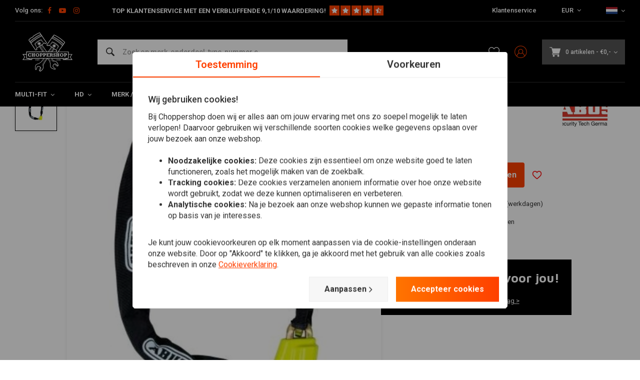

--- FILE ---
content_type: text/html;charset=utf-8
request_url: https://www.choppershop.com/nl/abus-ionus-119011ks120-zwart-plus.html
body_size: 58524
content:
<!DOCTYPE html>
<html lang="nl">
  
      
  <head>
  



    
  <meta charset="utf-8"/>
  <meta name="viewport" content="width=device-width, initial-scale=1.0">
  <meta http-equiv="X-UA-Compatible" content="IE=edge,chrome=1">
  
      <title>Abus Ionus 1190/11KS120 Zwart Plus kopen bij ChopperShop.com</title>
  	<meta name="description" content="Koop Abus Ionus 1190/11KS120 Zwart Plus voordelig bij ChopperShop.com. ✓ Persoonlijk advies. ✓ Snelle verzending met PostNL. ✓ 30 dagen bedenktijd!" />
    
    
  		<meta charset="utf-8"/>
<!-- [START] 'blocks/head.rain' -->
<!--

  (c) 2008-2026 Lightspeed Netherlands B.V.
  http://www.lightspeedhq.com
  Generated: 17-01-2026 @ 14:53:54

-->
<link rel="canonical" href="https://www.choppershop.com/nl/abus-ionus-119011ks120-zwart-plus.html"/>
<link rel="alternate" href="https://www.choppershop.com/nl/index.rss" type="application/rss+xml" title="Nieuwe producten"/>
<meta name="robots" content="noodp,noydir"/>
<meta name="google-site-verification" content="LexS71RAIFLdkvdVnB0UR4z5AbFXUKegUHRo42X70II"/>
<meta name="google-site-verification" content="nhaUTLzUwkPds_1CzprTp18aOGMdF-n-lUKMIbQ_itc"/>
<meta name="google-site-verification" content="yUZGyuoBhh_O2QlXeJlp2k7ny5A8M4V_9Cp_izrhv7g"/>
<meta property="og:url" content="https://www.choppershop.com/nl/abus-ionus-119011ks120-zwart-plus.html?source=facebook"/>
<meta property="og:site_name" content="ChopperShop.com"/>
<meta property="og:title" content="Abus Ionus 1190/11KS120 Zwart Plus"/>
<meta property="og:description" content="Bestel nu Abus Ionus 1190/11KS120 Zwart Plus bij Chopper Shop. Dé shop voor Choppers onderdelen met ✅ Persoonlijke service ✅ Snelle levering"/>
<meta property="og:image" content="https://cdn.webshopapp.com/shops/71199/files/416733211/abus-ionus-1190-11ks120-zwart-plus.jpg"/>
<script>
</script><!-- BOF Google Code for Motorcycles United BV - Added by GMU - https://gmu.online/ -->
<!-- Global site tag (gtag.js) - Google Ads: "AW-788977545"-->
<script async src="https://www.googletagmanager.com/gtag/js?id=AW-788977545"></script>
<script>
    window.dataLayer = window.dataLayer || [];
    function gtag(){dataLayer.push(arguments);}
    gtag('js', new Date());

    gtag('config', "AW-788977545");
</script>
<!-- EOF Google Code for Motorcycles United BV - Added by GMU - https://gmu.online/ -->
<script>
</script>
<!--[if lt IE 9]>
<script src="https://cdn.webshopapp.com/assets/html5shiv.js?2025-02-20"></script>
<![endif]-->
<!-- [END] 'blocks/head.rain' -->
      <meta property="og:description" content="Bestel nu Abus Ionus 1190/11KS120 Zwart Plus bij Chopper Shop. Dé shop voor Choppers onderdelen met ✅ Persoonlijke service ✅ Snelle levering"/>
    
      
 
  <script>
  // Define dataLayer and the gtag function.
  window.dataLayer = window.dataLayer || [];
  function gtag(){dataLayer.push(arguments);}

  if (localStorage.getItem('consentMode') === null) {
    gtag('consent', 'default', {
      'ad_storage': 'denied', // marketing
      'ad_user_data': 'denied', // marketing
      'ad_personalization': 'denied', // persoonlijk
      'analytics_storage': 'denied', // analytics
      'functionality_storage': 'denied', // functioneel
      'personalization_storage': 'denied', // persoonlijk
      'security_storage': 'denied' // functioneel
    });
  } else {
    gtag('consent', 'default', JSON.parse(localStorage.getItem('consentMode')));
  }
  </script>


   
  
<!-- Google Tag Manager -->
<script>
(function(w,d,s,l,i){w[l]=w[l]||[];w[l].push({'gtm.start':
new Date().getTime(),event:'gtm.js'});var f=d.getElementsByTagName(s)[0],
j=d.createElement(s),dl=l!='dataLayer'?'&l='+l:'';j.async=true;j.src=
'https://www.googletagmanager.com/gtm.js?id='+i+dl;f.parentNode.insertBefore(j,f);
})(window,document,'script','dataLayer','GTM-M8SKP63');</script>
<!-- End Google Tag Manager -->
  
  
  <meta name="keywords" content="Abus, Ionus, 1190/11KS120, |, Zwart, Plus, Choppershop.com is your partner for custom motorcycle parts, cool clothing and DIY material. We offer brands like Biltwell, Rolands Sands, Lowbrow, DNA, our own label and many more." />
  <meta name="apple-mobile-web-app-capable" content="yes">
  <meta name="apple-mobile-web-app-status-bar-style" content="black">
  <meta property="fb:app_id" content="966242223397117"/>
  <meta name="theme-color" content="#000000" />
  <meta name="pagespeed" content="https://www.erwinhofman.com/">
  
     <meta name="facebook-domain-verification" content="lz7y0gbaz5g2gqclvpk0gxyz754dol" />
      <meta name="trustpilot-one-time-domain-verification-id" content="bccefca9-8de8-4e9b-98f7-ecddb3817ae8"/>
    <script type="text/javascript"> (function(c,l,a,r,i,t,y){ c[a]=c[a]||function(){(c[a].q=c[a].q||[]).push(arguments)}; t=l.createElement(r);t.async=1;t.src="https://www.clarity.ms/tag/"+i; y=l.getElementsByTagName(r)[0];y.parentNode.insertBefore(t,y); })(window, document, "clarity", "script", "mr6x2ihh04"); </script>
    
  
          
          
  
      <link rel="alternate" hreflang="nl" href="https://www.choppershop.com/nl/go/product/139125968/"></link>
      <link rel="alternate" hreflang="de" href="https://www.choppershop.com/de/go/product/139125968/"></link>
      <link rel="alternate" hreflang="en" href="https://www.choppershop.com/en/go/product/139125968/"></link>
      <link rel="alternate" hreflang="fr" href="https://www.choppershop.com/fr/go/product/139125968/"></link>
  
  <link rel="shortcut icon" href="https://cdn.webshopapp.com/shops/71199/themes/155429/assets/favicon.ico?20251231143123" type="image/x-icon" />
  <link rel="preconnect" href="https://fonts.gstatic.com" crossorigin />
  <link rel="preload" as="style" href="https://fonts.googleapis.com/css?family=Roboto:300,400,500,600,700,800,900%7CMaven%20Pro:300,400,500,600,700,800,900&display=swap" />
  <link rel="stylesheet" href="https://fonts.googleapis.com/css?family=Roboto:300,400,500,600,700,800,900%7CMaven%20Pro:300,400,500,600,700,800,900&display=swap" media="print" onload="this.media='all'" />  
  
  <link rel="preload" href="https://cdn.webshopapp.com/shops/71199/themes/155429/assets/css-bootstrap.css?2026010210011020201223150452" as="style">
  <link rel="preload" href="https://cdn.webshopapp.com/shops/71199/themes/155429/assets/semantic.css?2026010210011020201223150452" as="style">
  <link rel="preload" href="https://cdn.webshopapp.com/assets/gui-2-0.css?2025-02-20" as="style">
  <link rel="preload" href="https://cdn.webshopapp.com/assets/gui-responsive-2-0.css?2025-02-20" as="style">

  <link rel="stylesheet" href="https://cdn.webshopapp.com/shops/71199/themes/155429/assets/css-bootstrap.css?2026010210011020201223150452" />
  <link rel="stylesheet" href="https://cdn.webshopapp.com/shops/71199/themes/155429/assets/semantic.css?2026010210011020201223150452" />
  <link rel="stylesheet" href="https://cdn.webshopapp.com/assets/gui-2-0.css?2025-02-20" />
  <link rel="stylesheet" href="https://cdn.webshopapp.com/assets/gui-responsive-2-0.css?2025-02-20" />
    
  <link rel="preload" href="https://cdn.webshopapp.com/shops/71199/themes/155429/assets/style-min-2.css?2026010210011020201223150452?1768658034" as="style">
  <link rel="stylesheet" href="https://cdn.webshopapp.com/shops/71199/themes/155429/assets/style-min-2.css?2026010210011020201223150452?1768658034"  />

  <link rel="preload" href="https://cdn.webshopapp.com/shops/71199/themes/155429/assets/settings.css?2026010210011020201223150452?23092024" as="style" onload="this.onload=null;this.rel='stylesheet'">
  <noscript><link rel="stylesheet" href="https://cdn.webshopapp.com/shops/71199/themes/155429/assets/settings.css?2026010210011020201223150452?23092024"></noscript>

  <link rel="preload" href="https://cdn.webshopapp.com/shops/71199/themes/155429/assets/custom.css?202601021001102020122315045220220602" as="style" onload="this.onload=null;this.rel='stylesheet'">
  <noscript><link rel="stylesheet" href="https://cdn.webshopapp.com/shops/71199/themes/155429/assets/custom.css?202601021001102020122315045220220602"></noscript>

  <link rel="preload" href="https://cdn.webshopapp.com/shops/71199/themes/155429/assets/shopmonkey.css?2026010210011020201223150452?1768658034" as="style" onload="this.onload=null;this.rel='stylesheet'">
  <noscript><link rel="stylesheet" href="https://cdn.webshopapp.com/shops/71199/themes/155429/assets/shopmonkey.css?2026010210011020201223150452?1768658034"></noscript>

  <link rel="preload" href="https://cdn.webshopapp.com/shops/71199/themes/155429/assets/header-2025.css?2026010210011020201223150452?1768658034" as="style" onload="this.onload=null;this.rel='stylesheet'">
  <noscript><link rel="stylesheet" href="https://cdn.webshopapp.com/shops/71199/themes/155429/assets/header-2025.css?2026010210011020201223150452?1768658034"></noscript>

  <link rel="preload" href="https://cdn.webshopapp.com/shops/71199/themes/155429/assets/sm-account.css?2026010210011020201223150452?1768658034" as="style" onload="this.onload=null;this.rel='stylesheet'">
  <noscript><link rel="stylesheet" href="https://cdn.webshopapp.com/shops/71199/themes/155429/assets/sm-account.css?2026010210011020201223150452?1768658034"></noscript>

  <link rel="preload" href="https://cdn.webshopapp.com/shops/71199/themes/155429/assets/productpage-2025.css?2026010210011020201223150452?1768658034" as="style" onload="this.onload=null;this.rel='stylesheet'">
  <noscript><link rel="stylesheet" href="https://cdn.webshopapp.com/shops/71199/themes/155429/assets/productpage-2025.css?2026010210011020201223150452?1768658034"></noscript>

  <link rel="preload" href="https://unpkg.com/boxicons@2.1.4/css/boxicons.min.css" as="style" onload="this.onload=null;this.rel='stylesheet'">
  <noscript><link href="https://unpkg.com/boxicons@2.1.4/css/boxicons.min.css" rel="stylesheet"></noscript>

  <link rel="preload" href="https://cdn.webshopapp.com/shops/71199/themes/155429/assets/css-vendor.css?2026010210011020201223150452?20220602-8" as="style" onload="this.onload=null;this.rel='stylesheet'">
  <noscript><link rel="stylesheet" href="https://cdn.webshopapp.com/shops/71199/themes/155429/assets/css-vendor.css?2026010210011020201223150452?20220602-8"></noscript>

  <link rel="preload" href="https://cdn.webshopapp.com/shops/71199/themes/155429/assets/font-awesome-min.css?2026010210011020201223150452" as="style" onload="this.onload=null;this.rel='stylesheet'">
  <noscript><link rel="stylesheet" href="https://cdn.webshopapp.com/shops/71199/themes/155429/assets/font-awesome-min.css?2026010210011020201223150452"></noscript>
  
  
  
        <!-- head-jquery-gui -->
  <script src="https://cdn.webshopapp.com/shops/71199/themes/155429/assets/js-jquery-2-0-1.js?2026010210011020201223150452"></script>
  <script src="https://cdn.webshopapp.com/assets/jquery-ui-1-10-1.js?2025-02-20"></script>
      <script>
    /*
 * jQuery deprecated live method
 */
if (typeof $.prototype.live == "undefined")
{
    jQuery.fn.extend({
        live: function( types, data, fn ) {
            jQuery( this.context ).on( types, this.selector, data, fn );
            return this;
        }
    });
}
  </script>
  <script src="https://cdn.webshopapp.com/assets/gui.js?2025-02-20"></script>
	<script src="https://cdn.webshopapp.com/assets/gui-responsive-2-0.js?2025-02-20"></script>    
    
  
    
    
</head>  
        	    
  <body class="dev shop-71199"><!-- Google Tag Manager (noscript) --><noscript><iframe src="https://www.googletagmanager.com/ns.html?id=GTM-M8SKP63"
height="0" width="0" style="display:none;visibility:hidden"></iframe></noscript><!-- End Google Tag Manager (noscript) --><div class="mobile-menu-overlay menu "></div><div class="mobile-menu cart hidden-lg "><div class="mobile-menu-inner"><ul class="sub-menu"><li><a class="accent-color" href="https://www.choppershop.com/nl/account/"><i class="icon icon-account-alt before"></i>Inloggen/Account</a></li></ul><ul class="main-links"><li class=""><a class="normal-link " href="https://www.choppershop.com/nl/multi-fit/">Multi-fit</a><span class="more-cats"><i class="fa fa-angle-right"></i></span><ul class=""><li class=""><noscript><img src="https://cdn.webshopapp.com/shops/71199/files/214805984/100x100x2/stuur-toebehoor.jpg" alt="Stuur &amp; Toebehoor"  width="90" height="90" /></noscript><a class="normal-link" href="https://www.choppershop.com/nl/multi-fit/stuur-toebehoor/">Stuur &amp; Toebehoor</a><span class="more-cats"><i class="fa fa-angle-right"></i></span><ul class=""><li class=""><a class="normal-link" href="https://www.choppershop.com/nl/multi-fit/stuur-toebehoor/handvatten/">Handvatten</a></li><li class=""><a class="normal-link" href="https://www.choppershop.com/nl/multi-fit/stuur-toebehoor/sturen/">Sturen</a></li><li class=""><a class="normal-link" href="https://www.choppershop.com/nl/multi-fit/stuur-toebehoor/gashendel/">Gashendel</a></li><li class=""><a class="normal-link" href="https://www.choppershop.com/nl/multi-fit/stuur-toebehoor/bediening-schakelaars/">Bediening &amp; Schakelaars</a></li><li class=""><a class="normal-link" href="https://www.choppershop.com/nl/multi-fit/stuur-toebehoor/risers/">Risers</a></li><li class=""><a class="normal-link" href="https://www.choppershop.com/nl/multi-fit/stuur-toebehoor/rem-koppeling/">Rem / Koppeling</a></li><li class=""><a class="normal-link" href="https://www.choppershop.com/nl/multi-fit/stuur-toebehoor/kabel-leidingen/">Kabel / Leidingen</a></li><li class=""><a class="normal-link" href="https://www.choppershop.com/nl/multi-fit/stuur-toebehoor/ape-hanger-sets/">Ape Hanger Sets</a></li><li class=""><a class="normal-link" href="https://www.choppershop.com/nl/multi-fit/stuur-toebehoor/overig-stuur-toebehoor/">Overig Stuur &amp; Toebehoor</a></li></ul></li><li class=""><noscript><img src="https://cdn.webshopapp.com/shops/71199/files/243947600/100x100x2/verlichting.jpg" alt="Verlichting"  width="90" height="90" /></noscript><a class="normal-link" href="https://www.choppershop.com/nl/multi-fit/verlichting/">Verlichting</a><span class="more-cats"><i class="fa fa-angle-right"></i></span><ul class=""><li class=""><a class="normal-link" href="https://www.choppershop.com/nl/multi-fit/verlichting/indicatie-verlichting/">Indicatie Verlichting</a></li><li class=""><a class="normal-link" href="https://www.choppershop.com/nl/multi-fit/verlichting/koplampen/">Koplampen</a></li><li class=""><a class="normal-link" href="https://www.choppershop.com/nl/multi-fit/verlichting/achterlichten/">Achterlichten</a></li><li class=""><a class="normal-link" href="https://www.choppershop.com/nl/multi-fit/verlichting/knipperlichten/">Knipperlichten</a></li><li class=""><a class="normal-link" href="https://www.choppershop.com/nl/multi-fit/verlichting/brackets/">Brackets</a></li><li class=""><a class="normal-link" href="https://www.choppershop.com/nl/multi-fit/verlichting/kentekenverlichting/">Kentekenverlichting</a></li><li class=""><a class="normal-link" href="https://www.choppershop.com/nl/multi-fit/verlichting/verlichting-overig/">Verlichting Overig </a></li></ul></li><li class=""><noscript><img src="https://cdn.webshopapp.com/shops/71199/files/300846804/100x100x2/seats-en-toebehoren.jpg" alt="Seats en Toebehoren"  width="90" height="90" /></noscript><a class="normal-link" href="https://www.choppershop.com/nl/multi-fit/seats-en-toebehoren/">Seats en Toebehoren</a><span class="more-cats"><i class="fa fa-angle-right"></i></span><ul class=""><li class=""><a class="normal-link" href="https://www.choppershop.com/nl/multi-fit/seats-en-toebehoren/diy-zadel-parts/">DIY Zadel Parts</a></li><li class=""><a class="normal-link" href="https://www.choppershop.com/nl/multi-fit/seats-en-toebehoren/bobber-seats/">Bobber Seats</a></li><li class=""><a class="normal-link" href="https://www.choppershop.com/nl/multi-fit/seats-en-toebehoren/tracker/">Tracker</a></li><li class=""><a class="normal-link" href="https://www.choppershop.com/nl/multi-fit/seats-en-toebehoren/bekleed/">Bekleed</a></li><li class=""><a class="normal-link" href="https://www.choppershop.com/nl/multi-fit/seats-en-toebehoren/pillion-pads/">Pillion Pads</a></li><li class=""><a class="normal-link" href="https://www.choppershop.com/nl/multi-fit/seats-en-toebehoren/duo-en-of-passagier/">Duo en/of Passagier</a></li><li class=""><a class="normal-link" href="https://www.choppershop.com/nl/multi-fit/seats-en-toebehoren/seat-springs-mounts/">Seat Springs &amp; Mounts</a></li></ul></li><li class=""><noscript><img src="https://cdn.webshopapp.com/shops/71199/files/313836077/100x100x2/uitlaat-toebehoren.jpg" alt="Uitlaat &amp; Toebehoren"  width="90" height="90" /></noscript><a class="normal-link" href="https://www.choppershop.com/nl/multi-fit/uitlaat-toebehoren/">Uitlaat &amp; Toebehoren</a><span class="more-cats"><i class="fa fa-angle-right"></i></span><ul class=""><li class=""><a class="normal-link" href="https://www.choppershop.com/nl/multi-fit/uitlaat-toebehoren/uitlaatdempers/">Uitlaatdempers</a></li><li class=""><a class="normal-link" href="https://www.choppershop.com/nl/multi-fit/uitlaat-toebehoren/db-killers/">dB-Killers</a></li><li class=""><a class="normal-link" href="https://www.choppershop.com/nl/multi-fit/uitlaat-toebehoren/exhaust-wrap/">Exhaust Wrap</a></li><li class=""><a class="normal-link" href="https://www.choppershop.com/nl/multi-fit/uitlaat-toebehoren/uitlaat-overig/">Uitlaat Overig</a></li><li class=""><a class="normal-link" href="https://www.choppershop.com/nl/multi-fit/uitlaat-toebehoren/tips/">Tips</a></li></ul></li><li class=""><noscript><img src="https://cdn.webshopapp.com/shops/71199/files/244053227/100x100x2/spiegels.jpg" alt="Spiegels"  width="90" height="90" /></noscript><a class="normal-link" href="https://www.choppershop.com/nl/multi-fit/spiegels/">Spiegels</a></li><li class=""><noscript><img src="https://cdn.webshopapp.com/shops/71199/files/243945587/100x100x2/tellers.jpg" alt="Tellers"  width="90" height="90" /></noscript><a class="normal-link" href="https://www.choppershop.com/nl/multi-fit/tellers/">Tellers</a><span class="more-cats"><i class="fa fa-angle-right"></i></span><ul class=""><li class=""><a class="normal-link" href="https://www.choppershop.com/nl/multi-fit/tellers/digitaal/">Digitaal</a></li><li class=""><a class="normal-link" href="https://www.choppershop.com/nl/multi-fit/tellers/mechanisch/">Mechanisch</a></li><li class=""><a class="normal-link" href="https://www.choppershop.com/nl/multi-fit/tellers/sensor/">Sensor</a></li><li class=""><a class="normal-link" href="https://www.choppershop.com/nl/multi-fit/tellers/accessoires/">Accessoires</a></li><li class=""><a class="normal-link" href="https://www.choppershop.com/nl/multi-fit/tellers/tellers-overig/">Tellers Overig</a></li></ul></li><li class=""><noscript><img src="https://cdn.webshopapp.com/shops/71199/files/314215575/100x100x2/electra.jpg" alt="Electra"  width="90" height="90" /></noscript><a class="normal-link" href="https://www.choppershop.com/nl/multi-fit/electra/">Electra</a><span class="more-cats"><i class="fa fa-angle-right"></i></span><ul class=""><li class=""><a class="normal-link" href="https://www.choppershop.com/nl/multi-fit/electra/relais-weerstanden/">Relais / Weerstanden</a></li><li class=""><a class="normal-link" href="https://www.choppershop.com/nl/multi-fit/electra/accu/">Accu</a></li><li class=""><a class="normal-link" href="https://www.choppershop.com/nl/multi-fit/electra/contactsloten/">Contactsloten</a></li><li class=""><a class="normal-link" href="https://www.choppershop.com/nl/multi-fit/electra/control-boxes/">Control Boxes</a></li><li class=""><a class="normal-link" href="https://www.choppershop.com/nl/multi-fit/electra/alarm/">Alarm</a></li><li class=""><a class="normal-link" href="https://www.choppershop.com/nl/multi-fit/electra/claxon/">Claxon</a></li><li class=""><a class="normal-link" href="https://www.choppershop.com/nl/multi-fit/electra/navigatie-toebehoor/">Navigatie &amp; Toebehoor </a></li><li class=""><a class="normal-link" href="https://www.choppershop.com/nl/multi-fit/electra/acculaders/">Acculaders</a></li></ul></li><li class=""><noscript><img src="https://cdn.webshopapp.com/shops/71199/files/314215674/100x100x2/tanks-en-toebehoren.jpg" alt="Tanks en Toebehoren"  width="90" height="90" /></noscript><a class="normal-link" href="https://www.choppershop.com/nl/multi-fit/tanks-en-toebehoren/">Tanks en Toebehoren</a><span class="more-cats"><i class="fa fa-angle-right"></i></span><ul class=""><li class=""><a class="normal-link" href="https://www.choppershop.com/nl/multi-fit/tanks-en-toebehoren/tanks/">Tanks</a></li><li class=""><a class="normal-link" href="https://www.choppershop.com/nl/multi-fit/tanks-en-toebehoren/benzinedop/">Benzinedop </a></li><li class=""><a class="normal-link" href="https://www.choppershop.com/nl/multi-fit/tanks-en-toebehoren/brandstofleiding/">Brandstofleiding</a></li><li class=""><a class="normal-link" href="https://www.choppershop.com/nl/multi-fit/tanks-en-toebehoren/benzinefilter/">Benzinefilter</a></li><li class=""><a class="normal-link" href="https://www.choppershop.com/nl/multi-fit/tanks-en-toebehoren/benzinekraan/">Benzinekraan</a></li><li class=""><a class="normal-link" href="https://www.choppershop.com/nl/multi-fit/tanks-en-toebehoren/diy-benzinetank-parts/">DIY Benzinetank Parts</a></li><li class=""><a class="normal-link" href="https://www.choppershop.com/nl/multi-fit/tanks-en-toebehoren/benzinetank-behandeling/">Benzinetank Behandeling</a></li></ul></li><li class=""><noscript><img src="https://cdn.webshopapp.com/shops/71199/files/95351378/100x100x2/spatborden.jpg" alt="Spatborden"  width="90" height="90" /></noscript><a class="normal-link" href="https://www.choppershop.com/nl/multi-fit/spatborden/">Spatborden</a><span class="more-cats"><i class="fa fa-angle-right"></i></span><ul class=""><li class=""><a class="normal-link" href="https://www.choppershop.com/nl/multi-fit/spatborden/voorspatbord/">Voorspatbord</a></li><li class=""><a class="normal-link" href="https://www.choppershop.com/nl/multi-fit/spatborden/achterspatbord/">Achterspatbord</a></li><li class=""><a class="normal-link" href="https://www.choppershop.com/nl/multi-fit/spatborden/spatbord-struts/">Spatbord Struts</a></li><li class=""><a class="normal-link" href="https://www.choppershop.com/nl/multi-fit/spatborden/spatbord-base/">Spatbord Base</a></li></ul></li><li class=""><noscript><img src="https://cdn.webshopapp.com/shops/71199/files/300847374/100x100x2/kuipdelen-schermen.jpg" alt="Kuipdelen &amp; Schermen"  width="90" height="90" /></noscript><a class="normal-link" href="https://www.choppershop.com/nl/multi-fit/kuipdelen-schermen/">Kuipdelen &amp; Schermen</a><span class="more-cats"><i class="fa fa-angle-right"></i></span><ul class=""><li class=""><a class="normal-link" href="https://www.choppershop.com/nl/multi-fit/kuipdelen-schermen/kuipdelen/">Kuipdelen</a></li><li class=""><a class="normal-link" href="https://www.choppershop.com/nl/multi-fit/kuipdelen-schermen/windschermen/">Windschermen</a></li></ul></li><li class=""><noscript><img src="https://cdn.webshopapp.com/shops/71199/files/300845715/100x100x2/beugels-sissy-bars.jpg" alt="Beugels &amp; Sissy Bars"  width="90" height="90" /></noscript><a class="normal-link" href="https://www.choppershop.com/nl/multi-fit/beugels-sissy-bars/">Beugels &amp; Sissy Bars</a><span class="more-cats"><i class="fa fa-angle-right"></i></span><ul class=""><li class=""><a class="normal-link" href="https://www.choppershop.com/nl/multi-fit/beugels-sissy-bars/sissy-bars/">Sissy Bars</a></li><li class=""><a class="normal-link" href="https://www.choppershop.com/nl/multi-fit/beugels-sissy-bars/side-mounts/">Side Mounts</a></li><li class=""><a class="normal-link" href="https://www.choppershop.com/nl/multi-fit/beugels-sissy-bars/valbeugels/">Valbeugels</a></li><li class=""><a class="normal-link" href="https://www.choppershop.com/nl/multi-fit/beugels-sissy-bars/bagagerekken/">Bagagerekken</a></li></ul></li><li class=""><noscript><img src="https://cdn.webshopapp.com/shops/71199/files/262243148/100x100x2/saddlebags-toolrolls.jpg" alt="Saddlebags &amp; Toolrolls"  width="90" height="90" /></noscript><a class="normal-link" href="https://www.choppershop.com/nl/multi-fit/saddlebags-toolrolls/">Saddlebags &amp; Toolrolls</a><span class="more-cats"><i class="fa fa-angle-right"></i></span><ul class=""><li class=""><a class="normal-link" href="https://www.choppershop.com/nl/multi-fit/saddlebags-toolrolls/saddle-bags-toolrolls/">Saddle Bags &amp; Toolrolls</a></li><li class=""><a class="normal-link" href="https://www.choppershop.com/nl/multi-fit/saddlebags-toolrolls/zadeltas-steunen/">Zadeltas Steunen</a></li></ul></li><li class=""><noscript><img src="https://cdn.webshopapp.com/shops/71199/files/300846366/100x100x2/vering.jpg" alt="Vering"  width="90" height="90" /></noscript><a class="normal-link" href="https://www.choppershop.com/nl/multi-fit/vering/">Vering</a><span class="more-cats"><i class="fa fa-angle-right"></i></span><ul class=""><li class=""><a class="normal-link" href="https://www.choppershop.com/nl/multi-fit/vering/schokbreker-shocks/">Schokbreker / Shocks</a></li><li class=""><a class="normal-link" href="https://www.choppershop.com/nl/multi-fit/vering/voorvork-hoezen/">Voorvork Hoezen</a></li><li class=""><a class="normal-link" href="https://www.choppershop.com/nl/multi-fit/vering/struts/">Struts</a></li><li class=""><a class="normal-link" href="https://www.choppershop.com/nl/multi-fit/vering/voorvork-covers/">Voorvork Covers</a></li><li class=""><a class="normal-link" href="https://www.choppershop.com/nl/multi-fit/vering/braces/">Braces</a></li></ul></li><li class=""><noscript><img src="https://cdn.webshopapp.com/shops/71199/files/244007423/100x100x2/rearsets-forward-controls.jpg" alt="Rearsets / Forward Controls"  width="90" height="90" /></noscript><a class="normal-link" href="https://www.choppershop.com/nl/multi-fit/rearsets-forward-controls/">Rearsets / Forward Controls</a><span class="more-cats"><i class="fa fa-angle-right"></i></span><ul class=""><li class=""><a class="normal-link" href="https://www.choppershop.com/nl/multi-fit/rearsets-forward-controls/kickstart/">Kickstart</a></li><li class=""><a class="normal-link" href="https://www.choppershop.com/nl/multi-fit/rearsets-forward-controls/forward-controls/">Forward Controls</a></li><li class=""><a class="normal-link" href="https://www.choppershop.com/nl/multi-fit/rearsets-forward-controls/pedalen-toebehoren/">Pedalen &amp; Toebehoren</a></li><li class=""><a class="normal-link" href="https://www.choppershop.com/nl/multi-fit/rearsets-forward-controls/rearsets/">Rearsets </a></li><li class=""><a class="normal-link" href="https://www.choppershop.com/nl/multi-fit/rearsets-forward-controls/schakelknop/">Schakelknop</a></li></ul></li><li class=""><noscript><img src="https://cdn.webshopapp.com/shops/71199/files/243941504/100x100x2/filters.jpg" alt="Filters"  width="90" height="90" /></noscript><a class="normal-link" href="https://www.choppershop.com/nl/multi-fit/filters/">Filters</a><span class="more-cats"><i class="fa fa-angle-right"></i></span><ul class=""><li class=""><a class="normal-link" href="https://www.choppershop.com/nl/multi-fit/filters/power/">Power</a></li><li class=""><a class="normal-link" href="https://www.choppershop.com/nl/multi-fit/filters/carter/">Carter </a></li><li class=""><a class="normal-link" href="https://www.choppershop.com/nl/multi-fit/filters/kelken/">Kelken</a></li></ul></li></ul></li><li class=""><a class="normal-link " href="https://www.choppershop.com/nl/hd/">HD</a><span class="more-cats"><i class="fa fa-angle-right"></i></span><ul class=""><li class=""><noscript><img src="https://cdn.webshopapp.com/shops/71199/files/324626874/100x100x2/harley-onderhoud.jpg" alt="Harley onderhoud"  width="90" height="90" /></noscript><a class="normal-link" href="https://www.choppershop.com/nl/hd/harley-onderhoud/">Harley onderhoud</a><span class="more-cats"><i class="fa fa-angle-right"></i></span><ul class=""><li class=""><a class="normal-link" href="https://www.choppershop.com/nl/hd/harley-onderhoud/workshop-handleidingen-harley/">Workshop handleidingen Harley</a></li><li class=""><a class="normal-link" href="https://www.choppershop.com/nl/hd/harley-onderhoud/servicekits/">Servicekits</a></li><li class=""><a class="normal-link" href="https://www.choppershop.com/nl/hd/harley-onderhoud/oliefilter/">Oliefilter</a></li><li class=""><a class="normal-link" href="https://www.choppershop.com/nl/hd/harley-onderhoud/accus-voor-harley-davidson/">Accu&#039;s voor Harley Davidson</a></li><li class=""><a class="normal-link" href="https://www.choppershop.com/nl/hd/harley-onderhoud/ontsteking-onderdelen-harley/">Ontsteking Onderdelen Harley</a></li><li class=""><a class="normal-link" href="https://www.choppershop.com/nl/hd/harley-onderhoud/remdelen/">Remdelen</a></li><li class=""><a class="normal-link" href="https://www.choppershop.com/nl/hd/harley-onderhoud/pakkingen/">Pakkingen</a></li><li class=""><a class="normal-link" href="https://www.choppershop.com/nl/hd/harley-onderhoud/lucas-oil/">Lucas Oil</a></li><li class=""><a class="normal-link" href="https://www.choppershop.com/nl/hd/harley-onderhoud/leidingen-en-kabels/">Leidingen en &amp; Kabels</a></li><li class=""><a class="normal-link" href="https://www.choppershop.com/nl/hd/harley-onderhoud/lagers/">Lagers</a></li><li class=""><a class="normal-link" href="https://www.choppershop.com/nl/hd/harley-onderhoud/keerringen/">Keerringen</a></li><li class=""><a class="normal-link" href="https://www.choppershop.com/nl/hd/harley-onderhoud/carburateur-en-accessoires/">Carburateur en accessoires</a></li><li class=""><a class="normal-link" href="https://www.choppershop.com/nl/hd/harley-onderhoud/technische-motorblok-parts-voor-harley/">Technische Motorblok Parts voor Harley</a></li><li class=""><a class="normal-link" href="https://www.choppershop.com/nl/hd/harley-onderhoud/klep-en-stoterstangonderdelen/">Klep- en stoterstangonderdelen</a></li><li class=""><a class="normal-link" href="https://www.choppershop.com/nl/hd/harley-onderhoud/koppeling/">Koppeling</a></li><li class=""><a class="normal-link" href="https://www.choppershop.com/nl/hd/harley-onderhoud/aandrijfriem/">Aandrijfriem</a></li><li class=""><a class="normal-link" href="https://www.choppershop.com/nl/hd/harley-onderhoud/cam-lifter-rocker-onderdelen/">Cam / Lifter &amp; Rocker-onderdelen</a></li><li class=""><a class="normal-link" href="https://www.choppershop.com/nl/hd/harley-onderhoud/hd-voorvork-onderhoudsdelen/">HD Voorvork Onderhoudsdelen</a></li><li class=""><a class="normal-link" href="https://www.choppershop.com/nl/hd/harley-onderhoud/startmotoren-en-onderdelen-voor-harley/">Startmotoren en onderdelen voor Harley</a></li><li class=""><a class="normal-link" href="https://www.choppershop.com/nl/hd/harley-onderhoud/achterwiel-poelies-voor-harley/">Achterwiel poelies voor Harley</a></li><li class=""><a class="normal-link" href="https://www.choppershop.com/nl/hd/harley-onderhoud/brandstofinjectoren-voor-harley/">Brandstofinjectoren voor Harley</a></li></ul></li><li class=""><noscript><img src="https://cdn.webshopapp.com/shops/71199/files/287987850/100x100x2/harley-uitlaat-dempers.jpg" alt="Harley Uitlaat &amp; Dempers"  width="90" height="90" /></noscript><a class="normal-link" href="https://www.choppershop.com/nl/hd/harley-uitlaat-dempers/">Harley Uitlaat &amp; Dempers</a><span class="more-cats"><i class="fa fa-angle-right"></i></span><ul class=""><li class=""><a class="normal-link" href="https://www.choppershop.com/nl/hd/harley-uitlaat-dempers/slip-ons-uitlaatdempers-voor-harley/">Slip-ons / Uitlaatdempers voor Harley</a></li><li class=""><a class="normal-link" href="https://www.choppershop.com/nl/hd/harley-uitlaat-dempers/uitlaat-systemen/">Uitlaat systemen</a></li><li class=""><a class="normal-link" href="https://www.choppershop.com/nl/hd/harley-uitlaat-dempers/uitlaat-en-uitlaatdelen/">Uitlaat en uitlaatdelen</a></li><li class=""><a class="normal-link" href="https://www.choppershop.com/nl/hd/harley-uitlaat-dempers/vance-hines-fuelpak-voor-harley/">Vance &amp; Hines FUELPAK voor Harley</a></li></ul></li><li class=""><noscript><img src="https://cdn.webshopapp.com/shops/71199/files/319875390/100x100x2/sturen-en-accessoires.jpg" alt="Sturen en accessoires"  width="90" height="90" /></noscript><a class="normal-link" href="https://www.choppershop.com/nl/hd/sturen-en-accessoires/">Sturen en accessoires</a><span class="more-cats"><i class="fa fa-angle-right"></i></span><ul class=""><li class=""><a class="normal-link" href="https://www.choppershop.com/nl/hd/sturen-en-accessoires/sturen-harley/">Sturen Harley</a></li><li class=""><a class="normal-link" href="https://www.choppershop.com/nl/hd/sturen-en-accessoires/risers-harley/">Risers Harley</a></li><li class=""><a class="normal-link" href="https://www.choppershop.com/nl/hd/sturen-en-accessoires/gashendels-harley/">Gashendels Harley</a></li><li class=""><a class="normal-link" href="https://www.choppershop.com/nl/hd/sturen-en-accessoires/rem-koppeling/">Rem / Koppeling</a></li><li class=""><a class="normal-link" href="https://www.choppershop.com/nl/hd/sturen-en-accessoires/diversen/">Diversen</a></li><li class=""><a class="normal-link" href="https://www.choppershop.com/nl/hd/sturen-en-accessoires/gashendel-klem/">Gashendel Klem</a></li><li class=""><a class="normal-link" href="https://www.choppershop.com/nl/hd/sturen-en-accessoires/harley-meters/">Harley-meters</a></li></ul></li><li class=""><noscript><img src="https://cdn.webshopapp.com/shops/71199/files/320006875/100x100x2/harley-verlichting-electra.jpg" alt="Harley verlichting &amp; Electra"  width="90" height="90" /></noscript><a class="normal-link" href="https://www.choppershop.com/nl/hd/harley-verlichting-electra/">Harley verlichting &amp; Electra</a><span class="more-cats"><i class="fa fa-angle-right"></i></span><ul class=""><li class=""><a class="normal-link" href="https://www.choppershop.com/nl/hd/harley-verlichting-electra/tuning-elektronica/">Tuning &amp; elektronica</a></li><li class=""><a class="normal-link" href="https://www.choppershop.com/nl/hd/harley-verlichting-electra/teller-houders/">Teller Houders</a></li><li class=""><a class="normal-link" href="https://www.choppershop.com/nl/hd/harley-verlichting-electra/knipperlichten-harley/">Knipperlichten Harley</a></li><li class=""><a class="normal-link" href="https://www.choppershop.com/nl/hd/harley-verlichting-electra/achterlichten-harley/">Achterlichten Harley</a></li><li class=""><a class="normal-link" href="https://www.choppershop.com/nl/hd/harley-verlichting-electra/koplampen-harley/">Koplampen Harley</a></li><li class=""><a class="normal-link" href="https://www.choppershop.com/nl/hd/harley-verlichting-electra/spotlamp-montagestangen/">Spotlamp Montagestangen</a></li><li class=""><a class="normal-link" href="https://www.choppershop.com/nl/hd/harley-verlichting-electra/ontsteking-en-injectie/">Ontsteking en injectie</a></li></ul></li><li class=""><noscript><img src="https://cdn.webshopapp.com/shops/71199/files/317372802/100x100x2/seats-sissy-bars-en-montagekits.jpg" alt="Seats, Sissy Bars en Montagekits"  width="90" height="90" /></noscript><a class="normal-link" href="https://www.choppershop.com/nl/hd/seats-sissy-bars-en-montagekits/">Seats, Sissy Bars en Montagekits</a><span class="more-cats"><i class="fa fa-angle-right"></i></span><ul class=""><li class=""><a class="normal-link" href="https://www.choppershop.com/nl/hd/seats-sissy-bars-en-montagekits/seats/">Seats</a></li><li class=""><a class="normal-link" href="https://www.choppershop.com/nl/hd/seats-sissy-bars-en-montagekits/saddle-bags-bagage-rekken/">Saddle Bags &amp; Bagage Rekken</a></li><li class=""><a class="normal-link" href="https://www.choppershop.com/nl/hd/seats-sissy-bars-en-montagekits/sissy-bars/">Sissy Bars</a></li><li class=""><a class="normal-link" href="https://www.choppershop.com/nl/hd/seats-sissy-bars-en-montagekits/montagekits/">Montagekits</a></li></ul></li><li class=""><noscript><img src="https://cdn.webshopapp.com/shops/71199/files/262141496/100x100x2/tanks-en-accessoires.jpg" alt="Tanks en accessoires"  width="90" height="90" /></noscript><a class="normal-link" href="https://www.choppershop.com/nl/hd/tanks-en-accessoires/">Tanks en accessoires</a><span class="more-cats"><i class="fa fa-angle-right"></i></span><ul class=""><li class=""><a class="normal-link" href="https://www.choppershop.com/nl/hd/tanks-en-accessoires/tanks/">Tanks</a></li><li class=""><a class="normal-link" href="https://www.choppershop.com/nl/hd/tanks-en-accessoires/tank-toebehoren/">Tank - Toebehoren</a></li><li class=""><a class="normal-link" href="https://www.choppershop.com/nl/hd/tanks-en-accessoires/benzinetank-en-dash-covers/">Benzinetank en Dash Covers </a></li><li class=""><a class="normal-link" href="https://www.choppershop.com/nl/hd/tanks-en-accessoires/olietanks-harley/">Olietanks Harley</a></li></ul></li><li class=""><noscript><img src="https://cdn.webshopapp.com/shops/71199/files/345982959/100x100x2/frame-toebehoor-voor-harley.jpg" alt="Frame &amp; Toebehoor voor Harley"  width="90" height="90" /></noscript><a class="normal-link" href="https://www.choppershop.com/nl/hd/frame-toebehoor-voor-harley/">Frame &amp; Toebehoor voor Harley</a><span class="more-cats"><i class="fa fa-angle-right"></i></span><ul class=""><li class=""><a class="normal-link" href="https://www.choppershop.com/nl/hd/frame-toebehoor-voor-harley/velgen-harley/">Velgen Harley</a></li><li class=""><a class="normal-link" href="https://www.choppershop.com/nl/hd/frame-toebehoor-voor-harley/frames-harley/">Frames Harley</a></li><li class=""><a class="normal-link" href="https://www.choppershop.com/nl/hd/frame-toebehoor-voor-harley/valbeugels-voor-harley-davidson/">Valbeugels voor Harley Davidson</a></li><li class=""><a class="normal-link" href="https://www.choppershop.com/nl/hd/frame-toebehoor-voor-harley/kettingkasten-harley/">Kettingkasten Harley</a></li></ul></li><li class=""><noscript><img src="https://cdn.webshopapp.com/shops/71199/files/334835164/100x100x2/inlaat-en-luchtfilter.jpg" alt="Inlaat en luchtfilter"  width="90" height="90" /></noscript><a class="normal-link" href="https://www.choppershop.com/nl/hd/inlaat-en-luchtfilter/">Inlaat en luchtfilter</a></li><li class=""><noscript><img src="https://cdn.webshopapp.com/shops/71199/files/341399537/100x100x2/motorblok-parts-covers.jpg" alt="Motorblok Parts &amp; Covers"  width="90" height="90" /></noscript><a class="normal-link" href="https://www.choppershop.com/nl/hd/motorblok-parts-covers/">Motorblok Parts &amp; Covers</a><span class="more-cats"><i class="fa fa-angle-right"></i></span><ul class=""><li class=""><a class="normal-link" href="https://www.choppershop.com/nl/hd/motorblok-parts-covers/ontstekingsdeksel/">Ontstekingsdeksel</a></li><li class=""><a class="normal-link" href="https://www.choppershop.com/nl/hd/motorblok-parts-covers/primary-covers-harley/">Primary Covers Harley</a></li><li class=""><a class="normal-link" href="https://www.choppershop.com/nl/hd/motorblok-parts-covers/motorblok-bescherming/">Motorblok bescherming</a></li><li class=""><a class="normal-link" href="https://www.choppershop.com/nl/hd/motorblok-parts-covers/transmissie-covers-harley/">Transmissie Covers Harley</a></li></ul></li><li class=""><noscript><img src="https://cdn.webshopapp.com/shops/71199/files/282218968/100x100x2/vering-harley.jpg" alt="Vering Harley"  width="90" height="90" /></noscript><a class="normal-link" href="https://www.choppershop.com/nl/hd/vering-harley/">Vering Harley</a><span class="more-cats"><i class="fa fa-angle-right"></i></span><ul class=""><li class=""><a class="normal-link" href="https://www.choppershop.com/nl/hd/vering-harley/achtervering/">Achtervering</a></li><li class=""><a class="normal-link" href="https://www.choppershop.com/nl/hd/vering-harley/voorvork-vering/">Voorvork Vering</a></li><li class=""><a class="normal-link" href="https://www.choppershop.com/nl/hd/vering-harley/binnenpoten-harley/">Binnenpoten Harley</a></li><li class=""><a class="normal-link" href="https://www.choppershop.com/nl/hd/vering-harley/voorvorken/">Voorvorken</a></li><li class=""><a class="normal-link" href="https://www.choppershop.com/nl/hd/vering-harley/voorvork-covers/">Voorvork Covers</a></li></ul></li><li class=""><noscript><img src="https://cdn.webshopapp.com/shops/71199/files/318078833/100x100x2/spatborden-harley.jpg" alt="Spatborden Harley"  width="90" height="90" /></noscript><a class="normal-link" href="https://www.choppershop.com/nl/hd/spatborden-harley/">Spatborden Harley</a><span class="more-cats"><i class="fa fa-angle-right"></i></span><ul class=""><li class=""><a class="normal-link" href="https://www.choppershop.com/nl/hd/spatborden-harley/achterspatbord-harley/">Achterspatbord Harley</a></li><li class=""><a class="normal-link" href="https://www.choppershop.com/nl/hd/spatborden-harley/spatbord-accessoires-harley-10695149/">Spatbord Accessoires Harley</a></li><li class=""><a class="normal-link" href="https://www.choppershop.com/nl/hd/spatborden-harley/voorspatbord-harley/">Voorspatbord Harley</a></li><li class=""><a class="normal-link" href="https://www.choppershop.com/nl/hd/spatborden-harley/bagage-rekken-harley/">Bagage Rekken Harley</a></li></ul></li><li class=""><noscript><img src="https://cdn.webshopapp.com/shops/71199/files/319918008/100x100x2/kuipdelen-harley.jpg" alt="Kuipdelen Harley"  width="90" height="90" /></noscript><a class="normal-link" href="https://www.choppershop.com/nl/hd/kuipdelen-harley/">Kuipdelen Harley</a><span class="more-cats"><i class="fa fa-angle-right"></i></span><ul class=""><li class=""><a class="normal-link" href="https://www.choppershop.com/nl/hd/kuipdelen-harley/kuipen-schermen/">Kuipen / Schermen</a></li><li class=""><a class="normal-link" href="https://www.choppershop.com/nl/hd/kuipdelen-harley/bugspoilers/">Bugspoilers</a></li></ul></li><li class=""><noscript><img src="https://cdn.webshopapp.com/shops/71199/files/288822972/100x100x2/forward-controls-rem-schakelsets.jpg" alt="Forward Controls &amp; Rem/Schakelsets "  width="90" height="90" /></noscript><a class="normal-link" href="https://www.choppershop.com/nl/hd/forward-controls-rem-schakelsets/">Forward Controls &amp; Rem/Schakelsets </a><span class="more-cats"><i class="fa fa-angle-right"></i></span><ul class=""><li class=""><a class="normal-link" href="https://www.choppershop.com/nl/hd/forward-controls-rem-schakelsets/forward-controls/">Forward Controls </a></li><li class=""><a class="normal-link" href="https://www.choppershop.com/nl/hd/forward-controls-rem-schakelsets/floorboards/">Floorboards</a></li><li class=""><a class="normal-link" href="https://www.choppershop.com/nl/hd/forward-controls-rem-schakelsets/rem-schakelsets/">Rem Schakelsets</a></li><li class=""><a class="normal-link" href="https://www.choppershop.com/nl/hd/forward-controls-rem-schakelsets/voetsteunen/">Voetsteunen</a></li><li class=""><a class="normal-link" href="https://www.choppershop.com/nl/hd/forward-controls-rem-schakelsets/zijstandaard-toebehoren/">Zijstandaard &amp; Toebehoren</a></li><li class=""><a class="normal-link" href="https://www.choppershop.com/nl/hd/forward-controls-rem-schakelsets/rempedalen-harley/">Rempedalen Harley</a></li></ul></li><li class=""><noscript><img src="https://cdn.webshopapp.com/shops/71199/files/288902829/100x100x2/miscellaneous.jpg" alt="Miscellaneous"  width="90" height="90" /></noscript><a class="normal-link" href="https://www.choppershop.com/nl/hd/miscellaneous/">Miscellaneous</a></li></ul></li><li class=""><a class="normal-link " href="https://www.choppershop.com/nl/merk-style/">Merk / Style</a><span class="more-cats"><i class="fa fa-angle-right"></i></span><ul class=""><li class=""><noscript><img src="https://cdn.webshopapp.com/shops/71199/files/243295190/100x100x2/suzuki.jpg" alt="Suzuki"  width="90" height="90" /></noscript><a class="normal-link" href="https://www.choppershop.com/nl/merk-style/suzuki/">Suzuki</a><span class="more-cats"><i class="fa fa-angle-right"></i></span><ul class=""><li class=""><a class="normal-link" href="https://www.choppershop.com/nl/merk-style/suzuki/inlaat-luchtfilters/">Inlaat &amp; Luchtfilters</a></li><li class=""><a class="normal-link" href="https://www.choppershop.com/nl/merk-style/suzuki/saddle-bags-racks/">Saddle Bags / Racks</a></li><li class=""><a class="normal-link" href="https://www.choppershop.com/nl/merk-style/suzuki/seats-sissy-bars/">Seats &amp; Sissy Bars</a></li><li class=""><a class="normal-link" href="https://www.choppershop.com/nl/merk-style/suzuki/valbeugels/">Valbeugels</a></li><li class=""><a class="normal-link" href="https://www.choppershop.com/nl/merk-style/suzuki/uitlaat/">Uitlaat</a></li><li class=""><a class="normal-link" href="https://www.choppershop.com/nl/merk-style/suzuki/suzuki-bobber-kit/">Suzuki Bobber Kit</a></li></ul></li><li class=""><noscript><img src="https://cdn.webshopapp.com/shops/71199/files/243294253/100x100x2/yamaha.jpg" alt="Yamaha"  width="90" height="90" /></noscript><a class="normal-link" href="https://www.choppershop.com/nl/merk-style/yamaha/">Yamaha</a><span class="more-cats"><i class="fa fa-angle-right"></i></span><ul class=""><li class=""><a class="normal-link" href="https://www.choppershop.com/nl/merk-style/yamaha/dempers-uitlaat/">Dempers / Uitlaat</a></li><li class=""><a class="normal-link" href="https://www.choppershop.com/nl/merk-style/yamaha/inlaat-luchtfilters/">Inlaat &amp; Luchtfilters</a></li><li class=""><a class="normal-link" href="https://www.choppershop.com/nl/merk-style/yamaha/saddle-bags-racks/">Saddle Bags / Racks</a></li><li class=""><a class="normal-link" href="https://www.choppershop.com/nl/merk-style/yamaha/valbeugels/">Valbeugels</a></li><li class=""><a class="normal-link" href="https://www.choppershop.com/nl/merk-style/yamaha/seats-sissy-bars/">Seats &amp; Sissy Bars</a></li><li class=""><a class="normal-link" href="https://www.choppershop.com/nl/merk-style/yamaha/tuning/">Tuning</a></li><li class=""><a class="normal-link" href="https://www.choppershop.com/nl/merk-style/yamaha/yamaha-bobber-kit/">Yamaha Bobber Kit</a></li></ul></li><li class=""><noscript><img src="https://cdn.webshopapp.com/shops/71199/files/243294794/100x100x2/honda.jpg" alt="Honda"  width="90" height="90" /></noscript><a class="normal-link" href="https://www.choppershop.com/nl/merk-style/honda/">Honda</a><span class="more-cats"><i class="fa fa-angle-right"></i></span><ul class=""><li class=""><a class="normal-link" href="https://www.choppershop.com/nl/merk-style/honda/inlaat-luchtfilters/">Inlaat &amp; Luchtfilters</a></li><li class=""><a class="normal-link" href="https://www.choppershop.com/nl/merk-style/honda/saddle-bags-racks/">Saddle Bags / Racks</a></li><li class=""><a class="normal-link" href="https://www.choppershop.com/nl/merk-style/honda/valbeugels/">Valbeugels</a></li><li class=""><a class="normal-link" href="https://www.choppershop.com/nl/merk-style/honda/uitlaat/">Uitlaat</a></li><li class=""><a class="normal-link" href="https://www.choppershop.com/nl/merk-style/honda/seats-sissy-bars/">Seats &amp; Sissy Bars</a></li><li class=""><a class="normal-link" href="https://www.choppershop.com/nl/merk-style/honda/onderhoudsonderdelen-honda/">Onderhoudsonderdelen Honda</a></li></ul></li><li class=""><noscript><img src="https://cdn.webshopapp.com/shops/71199/files/243293135/100x100x2/kawasaki.jpg" alt="Kawasaki"  width="90" height="90" /></noscript><a class="normal-link" href="https://www.choppershop.com/nl/merk-style/kawasaki/">Kawasaki</a><span class="more-cats"><i class="fa fa-angle-right"></i></span><ul class=""><li class=""><a class="normal-link" href="https://www.choppershop.com/nl/merk-style/kawasaki/inlaat-luchtfilters/">Inlaat &amp; Luchtfilters</a></li><li class=""><a class="normal-link" href="https://www.choppershop.com/nl/merk-style/kawasaki/saddle-bags-racks/">Saddle Bags / Racks</a></li><li class=""><a class="normal-link" href="https://www.choppershop.com/nl/merk-style/kawasaki/seats-sissy-bars/">Seats &amp; Sissy Bars</a></li><li class=""><a class="normal-link" href="https://www.choppershop.com/nl/merk-style/kawasaki/valbeugels/">Valbeugels</a></li><li class=""><a class="normal-link" href="https://www.choppershop.com/nl/merk-style/kawasaki/uitlaat/">Uitlaat</a></li><li class=""><a class="normal-link" href="https://www.choppershop.com/nl/merk-style/kawasaki/kawasaki-diversen/">Kawasaki Diversen</a></li><li class=""><a class="normal-link" href="https://www.choppershop.com/nl/merk-style/kawasaki/tank-bibs-kawasaki/">Tank Bibs Kawasaki</a></li></ul></li><li class=""><noscript><img src="https://cdn.webshopapp.com/shops/71199/files/233879793/100x100x2/indian.jpg" alt="Indian"  width="90" height="90" /></noscript><a class="normal-link" href="https://www.choppershop.com/nl/merk-style/indian/">Indian</a><span class="more-cats"><i class="fa fa-angle-right"></i></span><ul class=""><li class=""><a class="normal-link" href="https://www.choppershop.com/nl/merk-style/indian/dempers-uitlaat/">Dempers / Uitlaat</a></li><li class=""><a class="normal-link" href="https://www.choppershop.com/nl/merk-style/indian/forward-controls-steuntjes/">Forward Controls / Steuntjes</a></li><li class=""><a class="normal-link" href="https://www.choppershop.com/nl/merk-style/indian/inlaat-luchtfilters/">Inlaat &amp; Luchtfilters</a></li><li class=""><a class="normal-link" href="https://www.choppershop.com/nl/merk-style/indian/saddle-bags-racks/">Saddle Bags / Racks</a></li><li class=""><a class="normal-link" href="https://www.choppershop.com/nl/merk-style/indian/seats-sissy-bars/">Seats &amp; Sissy Bars</a></li><li class=""><a class="normal-link" href="https://www.choppershop.com/nl/merk-style/indian/spatborden/">Spatborden</a></li><li class=""><a class="normal-link" href="https://www.choppershop.com/nl/merk-style/indian/kuip-schermen/">Kuip / Schermen</a></li><li class=""><a class="normal-link" href="https://www.choppershop.com/nl/merk-style/indian/overig/">Overig</a></li></ul></li><li class=""><noscript><img src="https://cdn.webshopapp.com/shops/71199/files/270369334/100x100x2/bobber.jpg" alt="Bobber"  width="90" height="90" /></noscript><a class="normal-link" href="https://www.choppershop.com/nl/merk-style/bobber/">Bobber</a><span class="more-cats"><i class="fa fa-angle-right"></i></span><ul class=""><li class=""><a class="normal-link" href="https://www.choppershop.com/nl/merk-style/bobber/bobber-zitjes-toebehoor/">Bobber Zitjes &amp; Toebehoor</a></li><li class=""><a class="normal-link" href="https://www.choppershop.com/nl/merk-style/bobber/bobber-tanks/">Bobber Tanks</a></li><li class=""><a class="normal-link" href="https://www.choppershop.com/nl/merk-style/bobber/bobber-verlichting/">Bobber Verlichting</a></li><li class=""><a class="normal-link" href="https://www.choppershop.com/nl/merk-style/bobber/bobber-spatborden/">Bobber Spatborden</a></li><li class=""><a class="normal-link" href="https://www.choppershop.com/nl/merk-style/bobber/bobber-diversen/">Bobber Diversen</a></li><li class=""><a class="normal-link" href="https://www.choppershop.com/nl/merk-style/bobber/bobber-bouwen-stap-voor-stap-handleiding/">Bobber Bouwen, Stap voor Stap Handleiding </a></li><li class=""><a class="normal-link" href="https://www.choppershop.com/nl/merk-style/bobber/bobber-sidemount/">Bobber Sidemount</a></li><li class=""><a class="normal-link" href="https://www.choppershop.com/nl/merk-style/bobber/bobber-kits/">Bobber Kits</a></li></ul></li><li class=""><noscript><img src="https://cdn.webshopapp.com/shops/71199/files/270368449/100x100x2/oldskool.jpg" alt="Oldskool"  width="90" height="90" /></noscript><a class="normal-link" href="https://www.choppershop.com/nl/merk-style/oldskool/">Oldskool</a><span class="more-cats"><i class="fa fa-angle-right"></i></span><ul class=""><li class=""><a class="normal-link" href="https://www.choppershop.com/nl/merk-style/oldskool/what-is-an-old-school-chopper/">What is an Old-school Chopper?</a></li><li class=""><a class="normal-link" href="https://www.choppershop.com/nl/merk-style/oldskool/uitlaat/">Uitlaat</a></li><li class=""><a class="normal-link" href="https://www.choppershop.com/nl/merk-style/oldskool/oldskool-verlichting/">Oldskool Verlichting</a></li><li class=""><a class="normal-link" href="https://www.choppershop.com/nl/merk-style/oldskool/ape-hanger-stuur/">Ape Hanger Stuur</a></li><li class=""><a class="normal-link" href="https://www.choppershop.com/nl/merk-style/oldskool/sissy-bars/">Sissy Bars</a></li><li class=""><a class="normal-link" href="https://www.choppershop.com/nl/merk-style/oldskool/oldskool-zitjes/">Oldskool Zitjes</a></li></ul></li><li class=""><noscript><img src="https://cdn.webshopapp.com/shops/71199/files/271755994/100x100x2/club-style.jpg" alt="Club Style"  width="90" height="90" /></noscript><a class="normal-link" href="https://www.choppershop.com/nl/merk-style/club-style/">Club Style</a><span class="more-cats"><i class="fa fa-angle-right"></i></span><ul class=""><li class=""><a class="normal-link" href="https://www.choppershop.com/nl/merk-style/club-style/uitlaat/">Uitlaat</a></li><li class=""><a class="normal-link" href="https://www.choppershop.com/nl/merk-style/club-style/kuipdelen/">Kuipdelen</a></li><li class=""><a class="normal-link" href="https://www.choppershop.com/nl/merk-style/club-style/sturen-en-risers/">Sturen en risers</a></li><li class=""><a class="normal-link" href="https://www.choppershop.com/nl/merk-style/club-style/club-style-seats/">Club-style Seats</a></li></ul></li><li class=""><noscript><img src="https://cdn.webshopapp.com/shops/71199/files/272057410/100x100x2/touring.jpg" alt="Touring"  width="90" height="90" /></noscript><a class="normal-link" href="https://www.choppershop.com/nl/merk-style/touring/">Touring</a><span class="more-cats"><i class="fa fa-angle-right"></i></span><ul class=""><li class=""><a class="normal-link" href="https://www.choppershop.com/nl/merk-style/touring/wat-is-een-touring-chopper/">Wat is een Touring Chopper?</a></li><li class=""><a class="normal-link" href="https://www.choppershop.com/nl/merk-style/touring/kuipdelen-windschermen/">Kuipdelen / Windschermen </a></li><li class=""><a class="normal-link" href="https://www.choppershop.com/nl/merk-style/touring/ape-hanger-stuur/">Ape Hanger Stuur</a></li><li class=""><a class="normal-link" href="https://www.choppershop.com/nl/merk-style/touring/uitlaat/">Uitlaat </a></li><li class=""><a class="normal-link" href="https://www.choppershop.com/nl/merk-style/touring/touring-zitjes-toebehoor/">Touring Zitjes &amp; Toebehoor</a></li><li class=""><a class="normal-link" href="https://www.choppershop.com/nl/merk-style/touring/zadeltassen-koffers-toebehoor/">Zadeltassen / Koffers / Toebehoor</a></li></ul></li></ul></li><li class=""><a class="normal-link " href="https://www.choppershop.com/nl/the-garage/">The Garage</a><span class="more-cats"><i class="fa fa-angle-right"></i></span><ul class=""><li class=""><noscript><img src="https://cdn.webshopapp.com/shops/71199/files/300841179/100x100x2/gereedschap.jpg" alt="Gereedschap"  width="90" height="90" /></noscript><a class="normal-link" href="https://www.choppershop.com/nl/the-garage/gereedschap/">Gereedschap</a><span class="more-cats"><i class="fa fa-angle-right"></i></span><ul class=""><li class=""><a class="normal-link" href="https://www.choppershop.com/nl/the-garage/gereedschap/schuren-slijpen/">Schuren / Slijpen </a></li><li class=""><a class="normal-link" href="https://www.choppershop.com/nl/the-garage/gereedschap/veiligheid/">Veiligheid</a></li><li class=""><a class="normal-link" href="https://www.choppershop.com/nl/the-garage/gereedschap/verf/">Verf</a></li><li class=""><a class="normal-link" href="https://www.choppershop.com/nl/the-garage/gereedschap/boren-tappen/">Boren / Tappen</a></li><li class=""><a class="normal-link" href="https://www.choppershop.com/nl/the-garage/gereedschap/tangen/">Tangen</a></li><li class=""><a class="normal-link" href="https://www.choppershop.com/nl/the-garage/gereedschap/meetgereedschap/">Meetgereedschap</a></li><li class=""><a class="normal-link" href="https://www.choppershop.com/nl/the-garage/gereedschap/schroeven/">Schroeven</a></li><li class=""><a class="normal-link" href="https://www.choppershop.com/nl/the-garage/gereedschap/sleutelen/">Sleutelen</a></li><li class=""><a class="normal-link" href="https://www.choppershop.com/nl/the-garage/gereedschap/sets/">Sets</a></li><li class=""><a class="normal-link" href="https://www.choppershop.com/nl/the-garage/gereedschap/machines/">Machines</a></li><li class=""><a class="normal-link" href="https://www.choppershop.com/nl/the-garage/gereedschap/overig-gereedschap/">Overig Gereedschap</a></li><li class=""><a class="normal-link" href="https://www.choppershop.com/nl/the-garage/gereedschap/workshopsets/">Workshopsets</a></li><li class=""><a class="normal-link" href="https://www.choppershop.com/nl/the-garage/gereedschap/boren-en-bitsets/"> Boren en bitsets</a></li><li class=""><a class="normal-link" href="https://www.choppershop.com/nl/the-garage/gereedschap/moeren-en-bouten/">Moeren en bouten</a></li><li class=""><a class="normal-link" href="https://www.choppershop.com/nl/the-garage/gereedschap/ratels-en-doppen/">Ratels en doppen</a></li><li class=""><a class="normal-link" href="https://www.choppershop.com/nl/the-garage/gereedschap/elektrisch/"> Elektrisch</a></li><li class=""><a class="normal-link" href="https://www.choppershop.com/nl/the-garage/gereedschap/hamer/">Hamer</a></li><li class=""><a class="normal-link" href="https://www.choppershop.com/nl/the-garage/gereedschap/inbussleutel-en-torx/">Inbussleutel en Torx</a></li><li class=""><a class="normal-link" href="https://www.choppershop.com/nl/the-garage/gereedschap/karren-dozen/"> Karren &amp; Dozen</a></li><li class=""><a class="normal-link" href="https://www.choppershop.com/nl/the-garage/gereedschap/mannetje/">Mannetje</a></li><li class=""><a class="normal-link" href="https://www.choppershop.com/nl/the-garage/gereedschap/meetgereedschappen/">Meetgereedschappen</a></li><li class=""><a class="normal-link" href="https://www.choppershop.com/nl/the-garage/gereedschap/ring-sleutelsets/">Ring-/sleutelsets</a></li><li class=""><a class="normal-link" href="https://www.choppershop.com/nl/the-garage/gereedschap/schroevendraaiers/">Schroevendraaiers</a></li><li class=""><a class="normal-link" href="https://www.choppershop.com/nl/the-garage/gereedschap/speciaal-gereedschap/">Speciaal gereedschap</a></li><li class=""><a class="normal-link" href="https://www.choppershop.com/nl/the-garage/gereedschap/draadsnijgereedschap/"> Draadsnijgereedschap</a></li><li class=""><a class="normal-link" href="https://www.choppershop.com/nl/the-garage/gereedschap/penselen/">Penselen</a></li><li class=""><a class="normal-link" href="https://www.choppershop.com/nl/the-garage/gereedschap/weer/">Weer</a></li></ul></li><li class=""><noscript><img src="https://cdn.webshopapp.com/shops/71199/files/288742083/100x100x2/diy-materiaal.jpg" alt="DIY Materiaal"  width="90" height="90" /></noscript><a class="normal-link" href="https://www.choppershop.com/nl/the-garage/diy-materiaal/">DIY Materiaal</a><span class="more-cats"><i class="fa fa-angle-right"></i></span><ul class=""><li class=""><a class="normal-link" href="https://www.choppershop.com/nl/the-garage/diy-materiaal/uitlaatdelen/">Uitlaatdelen</a></li><li class=""><a class="normal-link" href="https://www.choppershop.com/nl/the-garage/diy-materiaal/framedelen/">Framedelen</a></li><li class=""><a class="normal-link" href="https://www.choppershop.com/nl/the-garage/diy-materiaal/bungs/">Bungs</a></li><li class=""><a class="normal-link" href="https://www.choppershop.com/nl/the-garage/diy-materiaal/mounting-tabs/">Mounting Tabs</a></li><li class=""><a class="normal-link" href="https://www.choppershop.com/nl/the-garage/diy-materiaal/plaatwerk/">Plaatwerk</a></li><li class=""><a class="normal-link" href="https://www.choppershop.com/nl/the-garage/diy-materiaal/bouten-moeren/">Bouten / Moeren</a></li></ul></li><li class=""><noscript><img src="https://cdn.webshopapp.com/shops/71199/files/300852261/100x100x2/olie-vetten.jpg" alt="Olie &amp; Vetten"  width="90" height="90" /></noscript><a class="normal-link" href="https://www.choppershop.com/nl/the-garage/olie-vetten/">Olie &amp; Vetten</a><span class="more-cats"><i class="fa fa-angle-right"></i></span><ul class=""><li class=""><a class="normal-link" href="https://www.choppershop.com/nl/the-garage/olie-vetten/olie/">Olie</a></li><li class=""><a class="normal-link" href="https://www.choppershop.com/nl/the-garage/olie-vetten/versnellingsbak-olie/">Versnellingsbak Olie</a></li><li class=""><a class="normal-link" href="https://www.choppershop.com/nl/the-garage/olie-vetten/vet/">Vet</a></li><li class=""><a class="normal-link" href="https://www.choppershop.com/nl/the-garage/olie-vetten/voorvork-olie/">Voorvork Olie</a></li><li class=""><a class="normal-link" href="https://www.choppershop.com/nl/the-garage/olie-vetten/olie-parts/">Olie Parts</a></li></ul></li><li class=""><noscript><img src="https://cdn.webshopapp.com/shops/71199/files/109930394/100x100x2/banden.jpg" alt="Banden"  width="90" height="90" /></noscript><a class="normal-link" href="https://www.choppershop.com/nl/the-garage/banden/">Banden</a><span class="more-cats"><i class="fa fa-angle-right"></i></span><ul class=""><li class=""><a class="normal-link" href="https://www.choppershop.com/nl/the-garage/banden/spaken/">Spaken</a></li><li class=""><a class="normal-link" href="https://www.choppershop.com/nl/the-garage/banden/binnenband-velglint/">Binnenband &amp; Velglint</a></li><li class=""><a class="normal-link" href="https://www.choppershop.com/nl/the-garage/banden/15-inch/">15 Inch</a></li><li class=""><a class="normal-link" href="https://www.choppershop.com/nl/the-garage/banden/16-inch/">16 Inch</a></li><li class=""><a class="normal-link" href="https://www.choppershop.com/nl/the-garage/banden/17-inch/">17 Inch</a></li><li class=""><a class="normal-link" href="https://www.choppershop.com/nl/the-garage/banden/18-inch/">18 Inch</a></li><li class=""><a class="normal-link" href="https://www.choppershop.com/nl/the-garage/banden/19-inch/">19 Inch</a></li><li class=""><a class="normal-link" href="https://www.choppershop.com/nl/the-garage/banden/20-inch/">20 Inch</a></li><li class=""><a class="normal-link" href="https://www.choppershop.com/nl/the-garage/banden/21-inch/">21 Inch</a></li><li class=""><a class="normal-link" href="https://www.choppershop.com/nl/the-garage/banden/23-inch/">23 Inch</a></li></ul></li><li class=""><noscript><img src="https://cdn.webshopapp.com/shops/71199/files/287881764/100x100x2/service-producten-vloeistoffen.jpg" alt="Service producten &amp; Vloeistoffen"  width="90" height="90" /></noscript><a class="normal-link" href="https://www.choppershop.com/nl/the-garage/service-producten-vloeistoffen/">Service producten &amp; Vloeistoffen</a><span class="more-cats"><i class="fa fa-angle-right"></i></span><ul class=""><li class=""><a class="normal-link" href="https://www.choppershop.com/nl/the-garage/service-producten-vloeistoffen/reiniging-en-conditionering/">Reiniging en conditionering</a></li><li class=""><a class="normal-link" href="https://www.choppershop.com/nl/the-garage/service-producten-vloeistoffen/service-producten/">Service Producten</a></li><li class=""><a class="normal-link" href="https://www.choppershop.com/nl/the-garage/service-producten-vloeistoffen/overige/">Overige</a></li><li class=""><a class="normal-link" href="https://www.choppershop.com/nl/the-garage/service-producten-vloeistoffen/vloeistoffen/">Vloeistoffen</a></li></ul></li><li class=""><noscript><img src="https://cdn.webshopapp.com/shops/71199/files/277978480/100x100x2/electra.jpg" alt="Electra"  width="90" height="90" /></noscript><a class="normal-link" href="https://www.choppershop.com/nl/the-garage/electra/">Electra</a><span class="more-cats"><i class="fa fa-angle-right"></i></span><ul class=""><li class=""><a class="normal-link" href="https://www.choppershop.com/nl/the-garage/electra/kabelboom/">Kabelboom</a></li><li class=""><a class="normal-link" href="https://www.choppershop.com/nl/the-garage/electra/gereedschap/">Gereedschap</a></li><li class=""><a class="normal-link" href="https://www.choppershop.com/nl/the-garage/electra/overige/">Overige</a></li></ul></li><li class=""><noscript><img src="https://cdn.webshopapp.com/shops/71199/files/323772306/100x100x2/oliefilters.jpg" alt="Oliefilters"  width="90" height="90" /></noscript><a class="normal-link" href="https://www.choppershop.com/nl/the-garage/oliefilters/">Oliefilters</a></li><li class=""><noscript><img src="https://cdn.webshopapp.com/shops/71199/files/255423797/100x100x2/werkplaatshandboeken.jpg" alt="Werkplaatshandboeken"  width="90" height="90" /></noscript><a class="normal-link" href="https://www.choppershop.com/nl/the-garage/werkplaatshandboeken/">Werkplaatshandboeken</a></li><li class=""><noscript><img src="https://cdn.webshopapp.com/shops/71199/files/226624973/100x100x2/ontsteking.jpg" alt="Ontsteking"  width="90" height="90" /></noscript><a class="normal-link" href="https://www.choppershop.com/nl/the-garage/ontsteking/">Ontsteking</a><span class="more-cats"><i class="fa fa-angle-right"></i></span><ul class=""><li class=""><a class="normal-link" href="https://www.choppershop.com/nl/the-garage/ontsteking/startmotoren/">Startmotoren</a></li><li class=""><a class="normal-link" href="https://www.choppershop.com/nl/the-garage/ontsteking/bougiekabels/">Bougiekabels</a></li><li class=""><a class="normal-link" href="https://www.choppershop.com/nl/the-garage/ontsteking/bougies/">Bougies</a></li></ul></li><li class=""><noscript><img src="https://cdn.webshopapp.com/shops/71199/files/324613395/100x100x2/keerringen.jpg" alt="Keerringen"  width="90" height="90" /></noscript><a class="normal-link" href="https://www.choppershop.com/nl/the-garage/keerringen/">Keerringen</a></li><li class=""><noscript><img src="https://cdn.webshopapp.com/shops/71199/files/464214697/100x100x2/sloten.jpg" alt="Sloten"  width="90" height="90" /></noscript><a class="normal-link" href="https://www.choppershop.com/nl/the-garage/sloten/">Sloten</a></li></ul></li><li class=""><a class="normal-link " href="https://www.choppershop.com/nl/the-biker/">The Biker</a><span class="more-cats"><i class="fa fa-angle-right"></i></span><ul class=""><li class=""><noscript><img src="https://cdn.webshopapp.com/shops/71199/files/313831210/100x100x2/helmen.jpg" alt="Helmen"  width="90" height="90" /></noscript><a class="normal-link" href="https://www.choppershop.com/nl/the-biker/helmen/">Helmen</a><span class="more-cats"><i class="fa fa-angle-right"></i></span><ul class=""><li class=""><a class="normal-link" href="https://www.choppershop.com/nl/the-biker/helmen/vizieren/">Vizieren</a></li><li class=""><a class="normal-link" href="https://www.choppershop.com/nl/the-biker/helmen/integraal-systeem/">Integraal / Systeem</a></li><li class=""><a class="normal-link" href="https://www.choppershop.com/nl/the-biker/helmen/jet/">Jet</a></li><li class=""><a class="normal-link" href="https://www.choppershop.com/nl/the-biker/helmen/mx/">MX</a></li></ul></li><li class=""><noscript><img src="https://cdn.webshopapp.com/shops/71199/files/313831269/100x100x2/brillen.jpg" alt="Brillen"  width="90" height="90" /></noscript><a class="normal-link" href="https://www.choppershop.com/nl/the-biker/brillen/">Brillen</a></li><li class=""><noscript><img src="https://cdn.webshopapp.com/shops/71199/files/313832031/100x100x2/flannels.jpg" alt="Flannels"  width="90" height="90" /></noscript><a class="normal-link" href="https://www.choppershop.com/nl/the-biker/flannels/">Flannels</a></li><li class=""><noscript><img src="https://cdn.webshopapp.com/shops/71199/files/313831578/100x100x2/shirts.jpg" alt="Shirts"  width="90" height="90" /></noscript><a class="normal-link" href="https://www.choppershop.com/nl/the-biker/shirts/">Shirts</a></li><li class=""><noscript><img src="https://cdn.webshopapp.com/shops/71199/files/219479663/100x100x2/sweater-hoodies.jpg" alt="Sweater &amp; Hoodies"  width="90" height="90" /></noscript><a class="normal-link" href="https://www.choppershop.com/nl/the-biker/sweater-hoodies/">Sweater &amp; Hoodies</a></li><li class=""><noscript><img src="https://cdn.webshopapp.com/shops/71199/files/285050211/100x100x2/vesten.jpg" alt="Vesten"  width="90" height="90" /></noscript><a class="normal-link" href="https://www.choppershop.com/nl/the-biker/vesten/">Vesten</a></li><li class=""><noscript><img src="https://cdn.webshopapp.com/shops/71199/files/219479105/100x100x2/jackets.jpg" alt="Jackets "  width="90" height="90" /></noscript><a class="normal-link" href="https://www.choppershop.com/nl/the-biker/jackets/">Jackets </a></li><li class=""><noscript><img src="https://cdn.webshopapp.com/shops/71199/files/219478745/100x100x2/handschoenen.jpg" alt="Handschoenen"  width="90" height="90" /></noscript><a class="normal-link" href="https://www.choppershop.com/nl/the-biker/handschoenen/">Handschoenen</a></li><li class=""><noscript><img src="https://cdn.webshopapp.com/shops/71199/files/313831778/100x100x2/petten.jpg" alt="Petten"  width="90" height="90" /></noscript><a class="normal-link" href="https://www.choppershop.com/nl/the-biker/petten/">Petten</a></li><li class=""><noscript><img src="https://cdn.webshopapp.com/shops/71199/files/313831835/100x100x2/cool-stuff.jpg" alt="Cool Stuff"  width="90" height="90" /></noscript><a class="normal-link" href="https://www.choppershop.com/nl/the-biker/cool-stuff/">Cool Stuff</a></li><li class=""><noscript><img src="https://cdn.webshopapp.com/shops/71199/files/219479861/100x100x2/shoes-boots.jpg" alt="Shoes &amp; Boots "  width="90" height="90" /></noscript><a class="normal-link" href="https://www.choppershop.com/nl/the-biker/shoes-boots/">Shoes &amp; Boots </a></li><li class=""><noscript><img src="https://cdn.webshopapp.com/shops/71199/files/219479930/100x100x2/pants.jpg" alt="Pants"  width="90" height="90" /></noscript><a class="normal-link" href="https://www.choppershop.com/nl/the-biker/pants/">Pants</a></li><li class=""><noscript><img src="https://cdn.webshopapp.com/shops/71199/files/219479393/100x100x2/bags.jpg" alt="Bags"  width="90" height="90" /></noscript><a class="normal-link" href="https://www.choppershop.com/nl/the-biker/bags/">Bags</a></li><li class=""><noscript><img src="https://cdn.webshopapp.com/shops/71199/files/269390287/100x100x2/scarfs-bandanas.jpg" alt="Scarfs &amp; Bandanas "  width="90" height="90" /></noscript><a class="normal-link" href="https://www.choppershop.com/nl/the-biker/scarfs-bandanas/">Scarfs &amp; Bandanas </a></li><li class=""><noscript><img src="https://cdn.webshopapp.com/shops/71199/files/388310763/100x100x2/vrouwen-kinderkleding.jpg" alt="Vrouwen &amp; kinderkleding"  width="90" height="90" /></noscript><a class="normal-link" href="https://www.choppershop.com/nl/the-biker/vrouwen-kinderkleding/">Vrouwen &amp; kinderkleding</a><span class="more-cats"><i class="fa fa-angle-right"></i></span><ul class=""><li class=""><a class="normal-link" href="https://www.choppershop.com/nl/the-biker/vrouwen-kinderkleding/kinderen/">Kinderen</a></li><li class=""><a class="normal-link" href="https://www.choppershop.com/nl/the-biker/vrouwen-kinderkleding/vrouwen/">Vrouwen</a></li></ul></li><li class=""><noscript><img src="https://cdn.webshopapp.com/shops/71199/files/421486732/100x100x2/ondergoed-beenbescherming.jpg" alt="Ondergoed &amp; beenbescherming"  width="90" height="90" /></noscript><a class="normal-link" href="https://www.choppershop.com/nl/the-biker/ondergoed-beenbescherming/">Ondergoed &amp; beenbescherming</a></li><li class=""><noscript><img src="https://cdn.webshopapp.com/shops/71199/files/421486782/100x100x2/riemen.jpg" alt="Riemen"  width="90" height="90" /></noscript><a class="normal-link" href="https://www.choppershop.com/nl/the-biker/riemen/">Riemen</a></li><li class=""><noscript><img src="https://cdn.webshopapp.com/shops/71199/files/451711631/100x100x2/rolands-sands-design-uitverkoop.jpg" alt="Rolands Sands Design UITVERKOOP"  width="90" height="90" /></noscript><a class="normal-link" href="https://www.choppershop.com/nl/the-biker/rolands-sands-design-uitverkoop/">Rolands Sands Design UITVERKOOP</a></li><li class=""><noscript><img src="https://cdn.webshopapp.com/shops/71199/files/480868281/100x100x2/roeg-chaser-chase-chris.jpg" alt="Roeg | Chaser/Chase/Chris"  width="90" height="90" /></noscript><a class="normal-link" href="https://www.choppershop.com/nl/the-biker/roeg-chaser-chase-chris/">Roeg | Chaser/Chase/Chris</a></li></ul></li><li class=""><a class="normal-link " href="https://www.choppershop.com/nl/sale/">SALE</a><span class="more-cats"><i class="fa fa-angle-right"></i></span><ul class=""><li class=""><noscript><img src="https://cdn.webshopapp.com/shops/71199/files/468576201/100x100x2/kleding-uitverkoop.jpg" alt="Kleding uitverkoop"  width="90" height="90" /></noscript><a class="normal-link" href="https://www.choppershop.com/nl/sale/kleding-uitverkoop/">Kleding uitverkoop</a></li><li class=""><noscript><img src="https://cdn.webshopapp.com/shops/71199/files/468576250/100x100x2/motorhelm-uitverkoop.jpg" alt="Motorhelm Uitverkoop"  width="90" height="90" /></noscript><a class="normal-link" href="https://www.choppershop.com/nl/sale/motorhelm-uitverkoop/">Motorhelm Uitverkoop</a></li><li class=""><noscript><img src="https://cdn.webshopapp.com/shops/71199/files/481862477/100x100x2/stuur-accessoires-sale.jpg" alt=" Stuur &amp; Accessoires Sale"  width="90" height="90" /></noscript><a class="normal-link" href="https://www.choppershop.com/nl/sale/stuur-accessoires-sale-13117778/"> Stuur &amp; Accessoires Sale</a></li><li class=""><noscript><img src="https://cdn.webshopapp.com/shops/71199/files/468576278/100x100x2/werkplaatsbenodigdheden-sale.jpg" alt="Werkplaatsbenodigdheden Sale"  width="90" height="90" /></noscript><a class="normal-link" href="https://www.choppershop.com/nl/sale/werkplaatsbenodigdheden-sale/">Werkplaatsbenodigdheden Sale</a></li><li class=""><noscript><img src="https://cdn.webshopapp.com/shops/71199/files/468576594/100x100x2/motorfiets-electra-uitverkoop.jpg" alt="Motorfiets Electra-uitverkoop"  width="90" height="90" /></noscript><a class="normal-link" href="https://www.choppershop.com/nl/sale/motorfiets-electra-uitverkoop/">Motorfiets Electra-uitverkoop</a></li><li class=""><noscript><img src="https://cdn.webshopapp.com/shops/71199/files/468576400/100x100x2/motorfiets-uitlaat-sale.jpg" alt="Motorfiets Uitlaat Sale"  width="90" height="90" /></noscript><a class="normal-link" href="https://www.choppershop.com/nl/sale/motorfiets-uitlaat-sale/">Motorfiets Uitlaat Sale</a></li><li class=""><noscript><img src="https://cdn.webshopapp.com/shops/71199/files/481862645/100x100x2/motorfiets-onderhouds-sale.jpg" alt=" Motorfiets Onderhouds Sale"  width="90" height="90" /></noscript><a class="normal-link" href="https://www.choppershop.com/nl/sale/motorfiets-onderhouds-sale-13117780/"> Motorfiets Onderhouds Sale</a></li><li class=""><noscript><img src="https://cdn.webshopapp.com/shops/71199/files/481862788/100x100x2/motorfiets-hardparts-uitverkoop.jpg" alt=" Motorfiets Hardparts Uitverkoop"  width="90" height="90" /></noscript><a class="normal-link" href="https://www.choppershop.com/nl/sale/motorfiets-hardparts-uitverkoop-13117779/"> Motorfiets Hardparts Uitverkoop</a></li><li class=""><noscript><img src="https://cdn.webshopapp.com/shops/71199/files/481862749/100x100x2/motoraccessoires-uitverkoop.jpg" alt=" Motoraccessoires Uitverkoop"  width="90" height="90" /></noscript><a class="normal-link" href="https://www.choppershop.com/nl/sale/motoraccessoires-uitverkoop-13117781/"> Motoraccessoires Uitverkoop</a></li></ul></li><li class=""><a class="normal-link" href="https://www.choppershop.com/nl/klantenservice/">Klantenservice</a></li><li class=""><a class="" href="https://www.choppershop.com/nl/brands/">Merken</a></li><li class=""><a class=" accent-color" href="https://www.choppershop.com/nl/collection/?sort=newest">Nieuw</a></li><li class=""><a class="normal-link " href="https://www.choppershop.com/nl/blogs/blog/">Blog</a><span class="more-cats"><i class="fa fa-angle-right"></i></span></li></ul><ul class="sub-menu"><li><a href="javascript:;"><i class="fa fa-flag before"></i><img class="lazy" src="https://cdn.webshopapp.com/shops/71199/themes/155429/assets/blank.gif?2026010210011020201223150452" data-src="https://cdn.webshopapp.com/shops/71199/themes/155429/assets/flag-nl.svg?2026010210011020201223150452"  alt="" width="24" height="14">Nederlands</a><span class="more-cats"><i class="fa fa-angle-right"></i></span><ul class="language-options"><li class="language-option"><a href="" data-lang="nl"><img class="lazy" src="https://cdn.webshopapp.com/shops/71199/themes/155429/assets/blank.gif?2026010210011020201223150452" data-src="https://cdn.webshopapp.com/shops/71199/themes/155429/assets/flag-nl.svg?2026010210011020201223150452" alt="" width="23" height="14">Nederlands</a></li><li class="language-option"><a href="" data-lang="de"><img class="lazy" src="https://cdn.webshopapp.com/shops/71199/themes/155429/assets/blank.gif?2026010210011020201223150452" data-src="https://cdn.webshopapp.com/shops/71199/themes/155429/assets/flag-de.svg?2026010210011020201223150452" alt="" width="23" height="14">Deutsch</a></li><li class="language-option"><a href="" data-lang="en"><img class="lazy" src="https://cdn.webshopapp.com/shops/71199/themes/155429/assets/blank.gif?2026010210011020201223150452" data-src="https://cdn.webshopapp.com/shops/71199/themes/155429/assets/flag-en.svg?2026010210011020201223150452" alt="" width="23" height="14">English</a></li><li class="language-option"><a href="" data-lang="en"><img class="lazy" src="https://cdn.webshopapp.com/shops/71199/themes/155429/assets/blank.gif?2026010210011020201223150452" data-src="https://cdn.webshopapp.com/shops/71199/themes/155429/assets/flag-us.svg?2026010210011020201223150452" alt="" width="23" height="14">English</a></li><li class="language-option"><a href="" data-lang="fr"><img class="lazy" src="https://cdn.webshopapp.com/shops/71199/themes/155429/assets/blank.gif?2026010210011020201223150452" data-src="https://cdn.webshopapp.com/shops/71199/themes/155429/assets/flag-fr.svg?2026010210011020201223150452" alt="" width="23" height="14">Français</a></li></ul></li><li><a href="javascript:;"><i class="fa fa-euro before"></i>eur</a><span class="more-cats"><i class="fa fa-angle-right"></i></span><ul><li><a href="https://www.choppershop.com/nl/session/currency/eur/">eur</a></li><li><a href="https://www.choppershop.com/nl/session/currency/gbp/">gbp</a></li><li><a href="https://www.choppershop.com/nl/session/currency/usd/">usd</a></li><li><a href="https://www.choppershop.com/nl/session/currency/aud/">aud</a></li><li><a href="https://www.choppershop.com/nl/session/currency/cad/">cad</a></li><li><a href="https://www.choppershop.com/nl/session/currency/chf/">chf</a></li><li><a href="https://www.choppershop.com/nl/session/currency/bgn/">bgn</a></li><li><a href="https://www.choppershop.com/nl/session/currency/hrk/">hrk</a></li><li><a href="https://www.choppershop.com/nl/session/currency/czk/">czk</a></li><li><a href="https://www.choppershop.com/nl/session/currency/dkk/">dkk</a></li><li><a href="https://www.choppershop.com/nl/session/currency/huf/">huf</a></li><li><a href="https://www.choppershop.com/nl/session/currency/ltl/">ltl</a></li><li><a href="https://www.choppershop.com/nl/session/currency/nok/">nok</a></li><li><a href="https://www.choppershop.com/nl/session/currency/pln/">pln</a></li><li><a href="https://www.choppershop.com/nl/session/currency/ron/">ron</a></li><li><a href="https://www.choppershop.com/nl/session/currency/sek/">sek</a></li></ul></li><li><a href="https://www.motorcyclesunited.support/en/order-status" target="_blank">Order status</a></li></ul><div class="mobile-menu-upsell" data-upsell-sku="102-0361"><div class="title-font title accent-color">Kent u deze al? </div></div><div class="kiyoh-widget"><a class="kiyoh-rating" href="" data-reviews-url target="_blank" title="Kiyoh"><div class="text">Top klantenservice met een verbluffende <span data-reviews-stars>9.0/10</span> waardering!</div><div class="stars" data-review-stars><i class="fa fa-star"></i><i class="fa fa-star"></i><i class="fa fa-star"></i><i class="fa fa-star"></i><i class="fa fa-star-half-o"></i></div></a></div></div></div><div class="body-wrap"><header id="header" class="header2025"><div class="topbar-outer"><div class="container"><div class="topbar"><div class="left-wrap"><div class="socials hidden-xs"><div class="text">Volg ons:</div><a href="https://www.facebook.com/ChopperShopcom/" title="Facebook" target="_blank"><i class="fa fa-facebook"></i></a><a href="https://www.youtube.com/channel/UClGxrvRKY9zJFert0g2sDbg" title="Youtube" target="_blank"><i class="fa fa-youtube-play"></i></a><a href="https://www.instagram.com/choppershop_com/" title="Instagram" target="_blank"><i class="fa fa-instagram"></i></a></div><a class="kiyoh-rating" href="https://www.kiyoh.com/reviews/1051115/choppershop_com?lang=nl"  data-reviews-url  target="_blank" title="Kiyoh"><div class="text hidden-lg">9.2/10</div><div class="text hidden-sm hidden-md hidden-xs">Top klantenservice met een verbluffende 9,1/10 waardering!</div><div class="stars"  data-review-stars ><i class="fa fa-star"></i><i class="fa fa-star"></i><i class="fa fa-star"></i><i class="fa fa-star"></i><i class="fa fa-star-half-o"></i></div></a></div><div class="topbar-menu"><ul class="service-links hidden-xs"><li class="main-link"><a href="https://www.choppershop.com/nl/klantenservice/" title="Klantenservice">Klantenservice</a></li></ul><ul class="service-links"><li class="main-link"><div><span data-current-currency>EUR</span><i class="fa fa-angle-down after"></i></div><ul class="sub-links"><li class="sub-link"><a href="https://www.choppershop.com/nl/session/currency/eur/"  data-current-link="EUR">EUR</a></li><li class="sub-link"><a href="https://www.choppershop.com/nl/session/currency/gbp/"  data-current-link="GBP">GBP</a></li><li class="sub-link"><a href="https://www.choppershop.com/nl/session/currency/usd/"  data-current-link="USD">USD</a></li><li class="sub-link"><a href="https://www.choppershop.com/nl/session/currency/aud/"  data-current-link="AUD">AUD</a></li><li class="sub-link"><a href="https://www.choppershop.com/nl/session/currency/cad/"  data-current-link="CAD">CAD</a></li><li class="sub-link"><a href="https://www.choppershop.com/nl/session/currency/chf/"  data-current-link="CHF">CHF</a></li><li class="sub-link"><a href="https://www.choppershop.com/nl/session/currency/bgn/"  data-current-link="BGN">BGN</a></li><li class="sub-link"><a href="https://www.choppershop.com/nl/session/currency/hrk/"  data-current-link="HRK">HRK</a></li><li class="sub-link"><a href="https://www.choppershop.com/nl/session/currency/czk/"  data-current-link="CZK">CZK</a></li><li class="sub-link"><a href="https://www.choppershop.com/nl/session/currency/dkk/"  data-current-link="DKK">DKK</a></li><li class="sub-link"><a href="https://www.choppershop.com/nl/session/currency/huf/"  data-current-link="HUF">HUF</a></li><li class="sub-link"><a href="https://www.choppershop.com/nl/session/currency/ltl/"  data-current-link="LTL">LTL</a></li><li class="sub-link"><a href="https://www.choppershop.com/nl/session/currency/nok/"  data-current-link="NOK">NOK</a></li><li class="sub-link"><a href="https://www.choppershop.com/nl/session/currency/pln/"  data-current-link="PLN">PLN</a></li><li class="sub-link"><a href="https://www.choppershop.com/nl/session/currency/ron/"  data-current-link="RON">RON</a></li><li class="sub-link"><a href="https://www.choppershop.com/nl/session/currency/sek/"  data-current-link="SEK">SEK</a></li></ul></li></ul><ul class="languages"><li class="current-language"><img class="lazy" src="https://cdn.webshopapp.com/shops/71199/themes/155429/assets/blank.gif?2026010210011020201223150452" data-src="https://cdn.webshopapp.com/shops/71199/themes/155429/assets/flag-nl.svg?2026010210011020201223150452" data-srcset="https://cdn.webshopapp.com/shops/71199/themes/155429/assets/flag-nl.svg?2026010210011020201223150452 1x" alt="Nederlands" title="Nederlands" width="23" height="14"><i class="fa fa-angle-down after"></i><ul class="language-options"><li class="language-option"><a href="" data-lang="nl"><img class="lazy" src="https://cdn.webshopapp.com/shops/71199/themes/155429/assets/blank.gif?2026010210011020201223150452" data-src="https://cdn.webshopapp.com/shops/71199/themes/155429/assets/flag-nl.svg?2026010210011020201223150452" alt="" width="23" height="14">Nederlands</a></li><li class="language-option"><a href="" data-lang="de"><img class="lazy" src="https://cdn.webshopapp.com/shops/71199/themes/155429/assets/blank.gif?2026010210011020201223150452" data-src="https://cdn.webshopapp.com/shops/71199/themes/155429/assets/flag-de.svg?2026010210011020201223150452" alt="" width="23" height="14">Deutsch</a></li><li class="language-option"><a href="" data-lang="en"><img class="lazy" src="https://cdn.webshopapp.com/shops/71199/themes/155429/assets/blank.gif?2026010210011020201223150452" data-src="https://cdn.webshopapp.com/shops/71199/themes/155429/assets/flag-en.svg?2026010210011020201223150452" alt="" width="23" height="14">English</a></li><li class="language-option"><a href="" data-lang="en"><img class="lazy" src="https://cdn.webshopapp.com/shops/71199/themes/155429/assets/blank.gif?2026010210011020201223150452" data-src="https://cdn.webshopapp.com/shops/71199/themes/155429/assets/flag-us.svg?2026010210011020201223150452" alt="" width="23" height="14">English</a></li><li class="language-option"><a href="" data-lang="fr"><img class="lazy" src="https://cdn.webshopapp.com/shops/71199/themes/155429/assets/blank.gif?2026010210011020201223150452" data-src="https://cdn.webshopapp.com/shops/71199/themes/155429/assets/flag-fr.svg?2026010210011020201223150452" alt="" width="23" height="14">Français</a></li></ul></li></ul></div></div></div></div><div class="main-header"><div class="container"><div class="main-header-inner"><div class="base__header"><div class="menu-button hidden-lg"><a class="open-menu"><ul><li></li><li></li><li></li></ul></a></div><div class="main-logo logo "><a href="https://www.choppershop.com/nl/" title="ChopperShop.com - Alle Onderdelen voor je Chopper logo"><img src="https://cdn.webshopapp.com/shops/71199/files/270895528/logo-chopper-white.svg" alt="ChopperShop.com - Alle Onderdelen voor je Chopper logo" title="ChopperShop.com - Alle Onderdelen voor je Chopper logo" width="" height=""></a></div><div class="base__header__main "><div class="search-wrap search-wrap--open"><form action="https://www.choppershop.com/nl/search/" method="get" id="formSearch"><input class="standard-input" type="text" name="q" autocomplete="off" value="" placeholder="Zoek op merk, onderdeel, type, nummer etc."/><a onclick="$('#formSearch').submit();"><i class="icon icon-search"></i></a></form><div class="autocomplete"><div class="search-products products-livesearch row"></div><div class="more accent-color"><a href="#" title="Bekijk alle resultaten">Bekijk alle resultaten
											<span>(0)</span></a></div><div class="notfound">Geen producten gevonden...</div></div></div><ul class="header-icons"><li class="wishlist hidden-xs"><a href="https://www.choppershop.com/nl/account/wishlist/" title="Verlanglijst"><i class="icon icon-wishlist-o before"></i></a></li><li class="account"><a href="https://www.choppershop.com/nl/account/" title="My account"><i class="icon icon-account-alt before"></i><div class="text">
																							Inloggen/Account
																					</div></a></li><li class="cart"><a href="javascript:;" class="toggle-cart" title="Winkelwagen"><i class="icon icon-cart"></i><div class="amount hidden-md hidden-sm hidden-xs"><span data-cart-items>0
																									artikelen
																							</span>
											-
											<span data-cart-total data-eur-price="">€0,-</span></div><div class="amount-mobile accent-color-bg hidden-lg">0</div><i class="fa fa-angle-down hidden-md hidden-sm hidden-xs"></i></a><div class="hidden-md hidden-sm hidden-xs"><div class="cart-dropdown"><div class="top-wrap"><div class="cart-title">Mijn winkelwagen</div><div class="amount"><span data-cart-items>0 artikelen</span></div></div><form action="https://www.choppershop.com/nl/cart/update/" method="post" class="" data-cart-products-form><div class="cart-products" data-cart-products></div></form><div class="nothing-found" data-cart-no-products>Geen producten gevonden...</div><a href="javascript:;" class="close-cart hidden-lg"><span></span>Winkelwagen sluiten<span></span></a><div class="cart-total hidden" data-cart-totals><div class="price-wrap"><div class="total-price">Totaal: <span data-cart-total  data-eur-price="">€ 0,-</span></div><div class="shipping-costs free hidden" data-cart-free-shipping>Gefeliciteerd, uw pakket wordt: <span data-cart-shipping>Gratis verzonden!</span></div><div class="shipping-costs " data-cart-no-free-shipping>Verzendkosten: <span data-cart-shipping>€5,95</span></div></div><div class="btn-wrap"><a href="https://www.choppershop.com/nl/cart/" class="text-link">Bekijk winkelwagen</a><a href="https://www.choppershop.com/nl/checkout/" class="btn green-color-bg">Bestellen<i class="icon icon-arrow-long-right"></i></a></div></div></div></div></li></ul></div></div></div><div class="subnav-placeholder hidden" title="Bekijk alles"><div class="categories-wrap"><div class="categories-outer" data-simplebar><div class="categories"></div></div></div><div class="service-text">Kunt u niet vinden wat u zoekt? Stuur ons een<a href="/cdn-cgi/l/email-protection#b5dcdbd3daf5d6dddac5c5d0c7c6dddac59bd6dad8"> EMAIL</a> of <a href="https://www.choppershop.com/nl/service/"> BEL</a> ons en wij regelen het voor u!</div></div><div class="main-menu"><ul><li  class="has-subs  " ><a href="https://www.choppershop.com/nl/multi-fit/" title="Multi-fit">Multi-fit
																					<i class="fa fa-angle-down after"></i></a><div class="megamenu new"><div class="inner"><div class="nav-wrap"><ul class="nav main ul-reset"><li class="category-small category-name title-font">Multi-fit</li><li class="category-small title-font first-cat"><a href="https://www.choppershop.com/nl/multi-fit/stuur-toebehoor/" title="Stuur &amp; Toebehoor"><div class="image"><img src="https://cdn.webshopapp.com/shops/71199/files/214805984/100x100x2/stuur-toebehoor.jpg" alt="Stuur &amp; Toebehoor"/></div><div class="title">Stuur &amp; Toebehoor<i class="fa fa-angle-right"></i></div></a><div class="subwrapper first"><ul class="nav subs ul-reset"><li class="category-small category-name title-font">Stuur &amp; Toebehoor</li><li class="category-small title-font"><a href="https://www.choppershop.com/nl/multi-fit/stuur-toebehoor/handvatten/" title="Handvatten"><div class="image"><img src="https://cdn.webshopapp.com/shops/71199/files/243814157/100x100x2/handvatten.jpg" alt="Handvatten"/></div><div class="title">Handvatten</div></a></li><li class="category-small title-font"><a href="https://www.choppershop.com/nl/multi-fit/stuur-toebehoor/sturen/" title="Sturen"><div class="image"><img src="https://cdn.webshopapp.com/shops/71199/files/104069909/100x100x2/sturen.jpg" alt="Sturen"/></div><div class="title">Sturen</div></a></li><li class="category-small title-font"><a href="https://www.choppershop.com/nl/multi-fit/stuur-toebehoor/gashendel/" title="Gashendel"><div class="image"><img src="https://cdn.webshopapp.com/shops/71199/files/254034530/100x100x2/gashendel.jpg" alt="Gashendel"/></div><div class="title">Gashendel</div></a></li><li class="category-small title-font"><a href="https://www.choppershop.com/nl/multi-fit/stuur-toebehoor/bediening-schakelaars/" title="Bediening &amp; Schakelaars"><div class="image"><img src="https://cdn.webshopapp.com/shops/71199/files/104073014/100x100x2/bediening-schakelaars.jpg" alt="Bediening &amp; Schakelaars"/></div><div class="title">Bediening &amp; Schakelaars</div></a></li><li class="category-small title-font"><a href="https://www.choppershop.com/nl/multi-fit/stuur-toebehoor/risers/" title="Risers"><div class="image"><img src="https://cdn.webshopapp.com/shops/71199/files/104073509/100x100x2/risers.jpg" alt="Risers"/></div><div class="title">Risers</div></a></li><li class="category-small title-font"><a href="https://www.choppershop.com/nl/multi-fit/stuur-toebehoor/rem-koppeling/" title="Rem / Koppeling"><div class="image"><img src="https://cdn.webshopapp.com/shops/71199/files/243817055/100x100x2/rem-koppeling.jpg" alt="Rem / Koppeling"/></div><div class="title">Rem / Koppeling</div></a></li><li class="category-small title-font"><a href="https://www.choppershop.com/nl/multi-fit/stuur-toebehoor/kabel-leidingen/" title="Kabel / Leidingen"><div class="image"><img src="https://cdn.webshopapp.com/shops/71199/files/267723680/100x100x2/kabel-leidingen.jpg" alt="Kabel / Leidingen"/></div><div class="title">Kabel / Leidingen</div></a></li><li class="category-small title-font"><a href="https://www.choppershop.com/nl/multi-fit/stuur-toebehoor/ape-hanger-sets/" title="Ape Hanger Sets"><div class="image"><img src="https://cdn.webshopapp.com/shops/71199/files/267244880/100x100x2/ape-hanger-sets.jpg" alt="Ape Hanger Sets"/></div><div class="title">Ape Hanger Sets</div></a></li><li class="category-small title-font"><a href="https://www.choppershop.com/nl/multi-fit/stuur-toebehoor/overig-stuur-toebehoor/" title="Overig Stuur &amp; Toebehoor"><div class="image"><img src="https://cdn.webshopapp.com/shops/71199/files/243818324/100x100x2/overig-stuur-toebehoor.jpg" alt="Overig Stuur &amp; Toebehoor"/></div><div class="title">Overig Stuur &amp; Toebehoor</div></a></li></ul></div></li><li class="category-small title-font"><a href="https://www.choppershop.com/nl/multi-fit/verlichting/" title="Verlichting"><div class="image"><img src="https://cdn.webshopapp.com/shops/71199/files/243947600/100x100x2/verlichting.jpg" alt="Verlichting"/></div><div class="title">Verlichting<i class="fa fa-angle-right"></i></div></a><div class="subwrapper first"><ul class="nav subs ul-reset"><li class="category-small category-name title-font">Verlichting</li><li class="category-small title-font"><a href="https://www.choppershop.com/nl/multi-fit/verlichting/indicatie-verlichting/" title="Indicatie Verlichting"><div class="image"><img src="https://cdn.webshopapp.com/shops/71199/files/243954812/100x100x2/indicatie-verlichting.jpg" alt="Indicatie Verlichting"/></div><div class="title">Indicatie Verlichting</div></a></li><li class="category-small title-font"><a href="https://www.choppershop.com/nl/multi-fit/verlichting/koplampen/" title="Koplampen"><div class="image"><img src="https://cdn.webshopapp.com/shops/71199/files/99095516/100x100x2/koplampen.jpg" alt="Koplampen"/></div><div class="title">Koplampen</div></a></li><li class="category-small title-font"><a href="https://www.choppershop.com/nl/multi-fit/verlichting/achterlichten/" title="Achterlichten"><div class="image"><img src="https://cdn.webshopapp.com/shops/71199/files/99095936/100x100x2/achterlichten.jpg" alt="Achterlichten"/></div><div class="title">Achterlichten</div></a></li><li class="category-small title-font"><a href="https://www.choppershop.com/nl/multi-fit/verlichting/knipperlichten/" title="Knipperlichten"><div class="image"><img src="https://cdn.webshopapp.com/shops/71199/files/99096002/100x100x2/knipperlichten.jpg" alt="Knipperlichten"/></div><div class="title">Knipperlichten</div></a></li><li class="category-small title-font"><a href="https://www.choppershop.com/nl/multi-fit/verlichting/brackets/" title="Brackets"><div class="image"><img src="https://cdn.webshopapp.com/shops/71199/files/99095558/100x100x2/brackets.jpg" alt="Brackets"/></div><div class="title">Brackets</div></a></li><li class="category-small title-font"><a href="https://www.choppershop.com/nl/multi-fit/verlichting/kentekenverlichting/" title="Kentekenverlichting"><div class="image"><img src="https://cdn.webshopapp.com/shops/71199/files/243954248/100x100x2/kentekenverlichting.jpg" alt="Kentekenverlichting"/></div><div class="title">Kentekenverlichting</div></a></li><li class="category-small title-font"><a href="https://www.choppershop.com/nl/multi-fit/verlichting/verlichting-overig/" title="Verlichting Overig "><div class="image"><img src="https://cdn.webshopapp.com/shops/71199/files/99095888/100x100x2/verlichting-overig.jpg" alt="Verlichting Overig "/></div><div class="title">Verlichting Overig </div></a></li></ul></div></li><li class="category-small title-font"><a href="https://www.choppershop.com/nl/multi-fit/seats-en-toebehoren/" title="Seats en Toebehoren"><div class="image"><img src="https://cdn.webshopapp.com/shops/71199/files/300846804/100x100x2/seats-en-toebehoren.jpg" alt="Seats en Toebehoren"/></div><div class="title">Seats en Toebehoren<i class="fa fa-angle-right"></i></div></a><div class="subwrapper first"><ul class="nav subs ul-reset"><li class="category-small category-name title-font">Seats en Toebehoren</li><li class="category-small title-font"><a href="https://www.choppershop.com/nl/multi-fit/seats-en-toebehoren/diy-zadel-parts/" title="DIY Zadel Parts"><div class="image"><img src="https://cdn.webshopapp.com/shops/71199/files/308926680/100x100x2/diy-zadel-parts.jpg" alt="DIY Zadel Parts"/></div><div class="title">DIY Zadel Parts</div></a></li><li class="category-small title-font"><a href="https://www.choppershop.com/nl/multi-fit/seats-en-toebehoren/bobber-seats/" title="Bobber Seats"><div class="image"><img src="https://cdn.webshopapp.com/shops/71199/files/99099773/100x100x2/bobber-seats.jpg" alt="Bobber Seats"/></div><div class="title">Bobber Seats</div></a></li><li class="category-small title-font"><a href="https://www.choppershop.com/nl/multi-fit/seats-en-toebehoren/tracker/" title="Tracker"><div class="image"><img src="https://cdn.webshopapp.com/shops/71199/files/99099932/100x100x2/tracker.jpg" alt="Tracker"/></div><div class="title">Tracker</div></a></li><li class="category-small title-font"><a href="https://www.choppershop.com/nl/multi-fit/seats-en-toebehoren/bekleed/" title="Bekleed"><div class="image"><img src="https://cdn.webshopapp.com/shops/71199/files/99099893/100x100x2/bekleed.jpg" alt="Bekleed"/></div><div class="title">Bekleed</div></a></li><li class="category-small title-font"><a href="https://www.choppershop.com/nl/multi-fit/seats-en-toebehoren/pillion-pads/" title="Pillion Pads"><div class="image"><img src="https://cdn.webshopapp.com/shops/71199/files/308927964/100x100x2/pillion-pads.jpg" alt="Pillion Pads"/></div><div class="title">Pillion Pads</div></a></li><li class="category-small title-font"><a href="https://www.choppershop.com/nl/multi-fit/seats-en-toebehoren/duo-en-of-passagier/" title="Duo en/of Passagier"><div class="image"><img src="https://cdn.webshopapp.com/shops/71199/files/308927803/100x100x2/duo-en-of-passagier.jpg" alt="Duo en/of Passagier"/></div><div class="title">Duo en/of Passagier</div></a></li><li class="category-small title-font"><a href="https://www.choppershop.com/nl/multi-fit/seats-en-toebehoren/seat-springs-mounts/" title="Seat Springs &amp; Mounts"><div class="image"><img src="https://cdn.webshopapp.com/shops/71199/files/99101312/100x100x2/seat-springs-mounts.jpg" alt="Seat Springs &amp; Mounts"/></div><div class="title">Seat Springs &amp; Mounts</div></a></li></ul></div></li><li class="category-small title-font"><a href="https://www.choppershop.com/nl/multi-fit/uitlaat-toebehoren/" title="Uitlaat &amp; Toebehoren"><div class="image"><img src="https://cdn.webshopapp.com/shops/71199/files/313836077/100x100x2/uitlaat-toebehoren.jpg" alt="Uitlaat &amp; Toebehoren"/></div><div class="title">Uitlaat &amp; Toebehoren<i class="fa fa-angle-right"></i></div></a><div class="subwrapper first"><ul class="nav subs ul-reset"><li class="category-small category-name title-font">Uitlaat &amp; Toebehoren</li><li class="category-small title-font"><a href="https://www.choppershop.com/nl/multi-fit/uitlaat-toebehoren/uitlaatdempers/" title="Uitlaatdempers"><div class="image"><img src="https://cdn.webshopapp.com/shops/71199/files/99098099/100x100x2/uitlaatdempers.jpg" alt="Uitlaatdempers"/></div><div class="title">Uitlaatdempers</div></a></li><li class="category-small title-font"><a href="https://www.choppershop.com/nl/multi-fit/uitlaat-toebehoren/db-killers/" title="dB-Killers"><div class="image"><img src="https://cdn.webshopapp.com/shops/71199/files/300832542/100x100x2/db-killers.jpg" alt="dB-Killers"/></div><div class="title">dB-Killers</div></a></li><li class="category-small title-font"><a href="https://www.choppershop.com/nl/multi-fit/uitlaat-toebehoren/exhaust-wrap/" title="Exhaust Wrap"><div class="image"><img src="https://cdn.webshopapp.com/shops/71199/files/99098339/100x100x2/exhaust-wrap.jpg" alt="Exhaust Wrap"/></div><div class="title">Exhaust Wrap</div></a></li><li class="category-small title-font"><a href="https://www.choppershop.com/nl/multi-fit/uitlaat-toebehoren/uitlaat-overig/" title="Uitlaat Overig"><div class="image"><img src="https://cdn.webshopapp.com/shops/71199/files/99098393/100x100x2/uitlaat-overig.jpg" alt="Uitlaat Overig"/></div><div class="title">Uitlaat Overig</div></a></li><li class="category-small title-font"><a href="https://www.choppershop.com/nl/multi-fit/uitlaat-toebehoren/tips/" title="Tips"><div class="image"><img src="https://cdn.webshopapp.com/shops/71199/files/99098450/100x100x2/tips.jpg" alt="Tips"/></div><div class="title">Tips</div></a></li></ul></div></li><li class="category-small title-font"><a href="https://www.choppershop.com/nl/multi-fit/spiegels/" title="Spiegels"><div class="image"><img src="https://cdn.webshopapp.com/shops/71199/files/244053227/100x100x2/spiegels.jpg" alt="Spiegels"/></div><div class="title">Spiegels</div></a></li><li class="category-small title-font"><a href="https://www.choppershop.com/nl/multi-fit/tellers/" title="Tellers"><div class="image"><img src="https://cdn.webshopapp.com/shops/71199/files/243945587/100x100x2/tellers.jpg" alt="Tellers"/></div><div class="title">Tellers<i class="fa fa-angle-right"></i></div></a><div class="subwrapper first"><ul class="nav subs ul-reset"><li class="category-small category-name title-font">Tellers</li><li class="category-small title-font"><a href="https://www.choppershop.com/nl/multi-fit/tellers/digitaal/" title="Digitaal"><div class="image"><img src="https://cdn.webshopapp.com/shops/71199/files/243947030/100x100x2/digitaal.jpg" alt="Digitaal"/></div><div class="title">Digitaal</div></a></li><li class="category-small title-font"><a href="https://www.choppershop.com/nl/multi-fit/tellers/mechanisch/" title="Mechanisch"><div class="image"><img src="https://cdn.webshopapp.com/shops/71199/files/243947108/100x100x2/mechanisch.jpg" alt="Mechanisch"/></div><div class="title">Mechanisch</div></a></li><li class="category-small title-font"><a href="https://www.choppershop.com/nl/multi-fit/tellers/sensor/" title="Sensor"><div class="image"><img src="https://cdn.webshopapp.com/shops/71199/files/243947156/100x100x2/sensor.jpg" alt="Sensor"/></div><div class="title">Sensor</div></a></li><li class="category-small title-font"><a href="https://www.choppershop.com/nl/multi-fit/tellers/accessoires/" title="Accessoires"><div class="image"><img src="https://cdn.webshopapp.com/shops/71199/files/243947276/100x100x2/accessoires.jpg" alt="Accessoires"/></div><div class="title">Accessoires</div></a></li><li class="category-small title-font"><a href="https://www.choppershop.com/nl/multi-fit/tellers/tellers-overig/" title="Tellers Overig"><div class="image"><img src="https://cdn.webshopapp.com/shops/71199/files/243947114/100x100x2/tellers-overig.jpg" alt="Tellers Overig"/></div><div class="title">Tellers Overig</div></a></li></ul></div></li><li class="category-small title-font"><a href="https://www.choppershop.com/nl/multi-fit/electra/" title="Electra"><div class="image"><img src="https://cdn.webshopapp.com/shops/71199/files/314215575/100x100x2/electra.jpg" alt="Electra"/></div><div class="title">Electra<i class="fa fa-angle-right"></i></div></a><div class="subwrapper first"><ul class="nav subs ul-reset"><li class="category-small category-name title-font">Electra</li><li class="category-small title-font"><a href="https://www.choppershop.com/nl/multi-fit/electra/relais-weerstanden/" title="Relais / Weerstanden"><div class="image"><img src="https://cdn.webshopapp.com/shops/71199/files/243948443/100x100x2/relais-weerstanden.jpg" alt="Relais / Weerstanden"/></div><div class="title">Relais / Weerstanden</div></a></li><li class="category-small title-font"><a href="https://www.choppershop.com/nl/multi-fit/electra/accu/" title="Accu"><div class="image"><img src="https://cdn.webshopapp.com/shops/71199/files/243948584/100x100x2/accu.jpg" alt="Accu"/></div><div class="title">Accu</div></a></li><li class="category-small title-font"><a href="https://www.choppershop.com/nl/multi-fit/electra/contactsloten/" title="Contactsloten"><div class="image"><img src="https://cdn.webshopapp.com/shops/71199/files/99096296/100x100x2/contactsloten.jpg" alt="Contactsloten"/></div><div class="title">Contactsloten</div></a></li><li class="category-small title-font"><a href="https://www.choppershop.com/nl/multi-fit/electra/control-boxes/" title="Control Boxes"><div class="image"><img src="https://cdn.webshopapp.com/shops/71199/files/243949058/100x100x2/control-boxes.jpg" alt="Control Boxes"/></div><div class="title">Control Boxes</div></a></li><li class="category-small title-font"><a href="https://www.choppershop.com/nl/multi-fit/electra/alarm/" title="Alarm"><div class="image"><img src="https://cdn.webshopapp.com/shops/71199/files/243949163/100x100x2/alarm.jpg" alt="Alarm"/></div><div class="title">Alarm</div></a></li><li class="category-small title-font"><a href="https://www.choppershop.com/nl/multi-fit/electra/claxon/" title="Claxon"><div class="image"><img src="https://cdn.webshopapp.com/shops/71199/files/243949190/100x100x2/claxon.jpg" alt="Claxon"/></div><div class="title">Claxon</div></a></li><li class="category-small title-font"><a href="https://www.choppershop.com/nl/multi-fit/electra/navigatie-toebehoor/" title="Navigatie &amp; Toebehoor "><div class="image"><img src="https://cdn.webshopapp.com/shops/71199/files/243949211/100x100x2/navigatie-toebehoor.jpg" alt="Navigatie &amp; Toebehoor "/></div><div class="title">Navigatie &amp; Toebehoor </div></a></li><li class="category-small title-font"><a href="https://www.choppershop.com/nl/multi-fit/electra/acculaders/" title="Acculaders"><div class="image"><img src="https://cdn.webshopapp.com/shops/71199/themes/155429/assets/cat-icon.png?2026010210011020201223150452" alt="Acculaders"/></div><div class="title">Acculaders</div></a></li></ul></div></li><li class="category-small title-font"><a href="https://www.choppershop.com/nl/multi-fit/tanks-en-toebehoren/" title="Tanks en Toebehoren"><div class="image"><img src="https://cdn.webshopapp.com/shops/71199/files/314215674/100x100x2/tanks-en-toebehoren.jpg" alt="Tanks en Toebehoren"/></div><div class="title">Tanks en Toebehoren<i class="fa fa-angle-right"></i></div></a><div class="subwrapper first"><ul class="nav subs ul-reset"><li class="category-small category-name title-font">Tanks en Toebehoren</li><li class="category-small title-font"><a href="https://www.choppershop.com/nl/multi-fit/tanks-en-toebehoren/tanks/" title="Tanks"><div class="image"><img src="https://cdn.webshopapp.com/shops/71199/files/257341535/100x100x2/tanks.jpg" alt="Tanks"/></div><div class="title">Tanks</div></a></li><li class="category-small title-font"><a href="https://www.choppershop.com/nl/multi-fit/tanks-en-toebehoren/benzinedop/" title="Benzinedop "><div class="image"><img src="https://cdn.webshopapp.com/shops/71199/files/257344268/100x100x2/benzinedop.jpg" alt="Benzinedop "/></div><div class="title">Benzinedop </div></a></li><li class="category-small title-font"><a href="https://www.choppershop.com/nl/multi-fit/tanks-en-toebehoren/brandstofleiding/" title="Brandstofleiding"><div class="image"><img src="https://cdn.webshopapp.com/shops/71199/files/216269642/100x100x2/brandstofleiding.jpg" alt="Brandstofleiding"/></div><div class="title">Brandstofleiding</div></a></li><li class="category-small title-font"><a href="https://www.choppershop.com/nl/multi-fit/tanks-en-toebehoren/benzinefilter/" title="Benzinefilter"><div class="image"><img src="https://cdn.webshopapp.com/shops/71199/files/243941600/100x100x2/benzinefilter.jpg" alt="Benzinefilter"/></div><div class="title">Benzinefilter</div></a></li><li class="category-small title-font"><a href="https://www.choppershop.com/nl/multi-fit/tanks-en-toebehoren/benzinekraan/" title="Benzinekraan"><div class="image"><img src="https://cdn.webshopapp.com/shops/71199/files/314212639/100x100x2/benzinekraan.jpg" alt="Benzinekraan"/></div><div class="title">Benzinekraan</div></a></li><li class="category-small title-font"><a href="https://www.choppershop.com/nl/multi-fit/tanks-en-toebehoren/diy-benzinetank-parts/" title="DIY Benzinetank Parts"><div class="image"><img src="https://cdn.webshopapp.com/shops/71199/files/309465518/100x100x2/diy-benzinetank-parts.jpg" alt="DIY Benzinetank Parts"/></div><div class="title">DIY Benzinetank Parts</div></a></li><li class="category-small title-font"><a href="https://www.choppershop.com/nl/multi-fit/tanks-en-toebehoren/benzinetank-behandeling/" title="Benzinetank Behandeling"><div class="image"><img src="https://cdn.webshopapp.com/shops/71199/files/319021495/100x100x2/benzinetank-behandeling.jpg" alt="Benzinetank Behandeling"/></div><div class="title">Benzinetank Behandeling</div></a></li></ul></div></li><li class="category-small title-font"><a href="https://www.choppershop.com/nl/multi-fit/spatborden/" title="Spatborden"><div class="image"><img src="https://cdn.webshopapp.com/shops/71199/files/95351378/100x100x2/spatborden.jpg" alt="Spatborden"/></div><div class="title">Spatborden<i class="fa fa-angle-right"></i></div></a><div class="subwrapper first"><ul class="nav subs ul-reset"><li class="category-small category-name title-font">Spatborden</li><li class="category-small title-font"><a href="https://www.choppershop.com/nl/multi-fit/spatborden/voorspatbord/" title="Voorspatbord"><div class="image"><img src="https://cdn.webshopapp.com/shops/71199/files/99115562/100x100x2/voorspatbord.jpg" alt="Voorspatbord"/></div><div class="title">Voorspatbord</div></a></li><li class="category-small title-font"><a href="https://www.choppershop.com/nl/multi-fit/spatborden/achterspatbord/" title="Achterspatbord"><div class="image"><img src="https://cdn.webshopapp.com/shops/71199/files/99115631/100x100x2/achterspatbord.jpg" alt="Achterspatbord"/></div><div class="title">Achterspatbord</div></a></li><li class="category-small title-font"><a href="https://www.choppershop.com/nl/multi-fit/spatborden/spatbord-struts/" title="Spatbord Struts"><div class="image"><img src="https://cdn.webshopapp.com/shops/71199/files/231183875/100x100x2/spatbord-struts.jpg" alt="Spatbord Struts"/></div><div class="title">Spatbord Struts</div></a></li><li class="category-small title-font"><a href="https://www.choppershop.com/nl/multi-fit/spatborden/spatbord-base/" title="Spatbord Base"><div class="image"><img src="https://cdn.webshopapp.com/shops/71199/files/231185318/100x100x2/spatbord-base.jpg" alt="Spatbord Base"/></div><div class="title">Spatbord Base</div></a></li></ul></div></li><li class="category-small title-font"><a href="https://www.choppershop.com/nl/multi-fit/kuipdelen-schermen/" title="Kuipdelen &amp; Schermen"><div class="image"><img src="https://cdn.webshopapp.com/shops/71199/files/300847374/100x100x2/kuipdelen-schermen.jpg" alt="Kuipdelen &amp; Schermen"/></div><div class="title">Kuipdelen &amp; Schermen<i class="fa fa-angle-right"></i></div></a><div class="subwrapper first"><ul class="nav subs ul-reset"><li class="category-small category-name title-font">Kuipdelen &amp; Schermen</li><li class="category-small title-font"><a href="https://www.choppershop.com/nl/multi-fit/kuipdelen-schermen/kuipdelen/" title="Kuipdelen"><div class="image"><img src="https://cdn.webshopapp.com/shops/71199/files/244030328/100x100x2/kuipdelen.jpg" alt="Kuipdelen"/></div><div class="title">Kuipdelen</div></a></li><li class="category-small title-font"><a href="https://www.choppershop.com/nl/multi-fit/kuipdelen-schermen/windschermen/" title="Windschermen"><div class="image"><img src="https://cdn.webshopapp.com/shops/71199/files/98477690/100x100x2/windschermen.jpg" alt="Windschermen"/></div><div class="title">Windschermen</div></a></li></ul></div></li><li class="category-small title-font"><a href="https://www.choppershop.com/nl/multi-fit/beugels-sissy-bars/" title="Beugels &amp; Sissy Bars"><div class="image"><img src="https://cdn.webshopapp.com/shops/71199/files/300845715/100x100x2/beugels-sissy-bars.jpg" alt="Beugels &amp; Sissy Bars"/></div><div class="title">Beugels &amp; Sissy Bars<i class="fa fa-angle-right"></i></div></a><div class="subwrapper first"><ul class="nav subs ul-reset"><li class="category-small category-name title-font">Beugels &amp; Sissy Bars</li><li class="category-small title-font"><a href="https://www.choppershop.com/nl/multi-fit/beugels-sissy-bars/sissy-bars/" title="Sissy Bars"><div class="image"><img src="https://cdn.webshopapp.com/shops/71199/files/99101072/100x100x2/sissy-bars.jpg" alt="Sissy Bars"/></div><div class="title">Sissy Bars</div></a></li><li class="category-small title-font"><a href="https://www.choppershop.com/nl/multi-fit/beugels-sissy-bars/side-mounts/" title="Side Mounts"><div class="image"><img src="https://cdn.webshopapp.com/shops/71199/files/98477900/100x100x2/side-mounts.jpg" alt="Side Mounts"/></div><div class="title">Side Mounts</div></a></li><li class="category-small title-font"><a href="https://www.choppershop.com/nl/multi-fit/beugels-sissy-bars/valbeugels/" title="Valbeugels"><div class="image"><img src="https://cdn.webshopapp.com/shops/71199/files/262248455/100x100x2/valbeugels.jpg" alt="Valbeugels"/></div><div class="title">Valbeugels</div></a></li><li class="category-small title-font"><a href="https://www.choppershop.com/nl/multi-fit/beugels-sissy-bars/bagagerekken/" title="Bagagerekken"><div class="image"><img src="https://cdn.webshopapp.com/shops/71199/files/300845568/100x100x2/bagagerekken.jpg" alt="Bagagerekken"/></div><div class="title">Bagagerekken</div></a></li></ul></div></li><li class="category-small title-font"><a href="https://www.choppershop.com/nl/multi-fit/saddlebags-toolrolls/" title="Saddlebags &amp; Toolrolls"><div class="image"><img src="https://cdn.webshopapp.com/shops/71199/files/262243148/100x100x2/saddlebags-toolrolls.jpg" alt="Saddlebags &amp; Toolrolls"/></div><div class="title">Saddlebags &amp; Toolrolls<i class="fa fa-angle-right"></i></div></a><div class="subwrapper first"><ul class="nav subs ul-reset"><li class="category-small category-name title-font">Saddlebags &amp; Toolrolls</li><li class="category-small title-font"><a href="https://www.choppershop.com/nl/multi-fit/saddlebags-toolrolls/saddle-bags-toolrolls/" title="Saddle Bags &amp; Toolrolls"><div class="image"><img src="https://cdn.webshopapp.com/shops/71199/files/99116042/100x100x2/saddle-bags-toolrolls.jpg" alt="Saddle Bags &amp; Toolrolls"/></div><div class="title">Saddle Bags &amp; Toolrolls</div></a></li><li class="category-small title-font"><a href="https://www.choppershop.com/nl/multi-fit/saddlebags-toolrolls/zadeltas-steunen/" title="Zadeltas Steunen"><div class="image"><img src="https://cdn.webshopapp.com/shops/71199/files/262244039/100x100x2/zadeltas-steunen.jpg" alt="Zadeltas Steunen"/></div><div class="title">Zadeltas Steunen</div></a></li></ul></div></li><li class="category-small title-font"><a href="https://www.choppershop.com/nl/multi-fit/vering/" title="Vering"><div class="image"><img src="https://cdn.webshopapp.com/shops/71199/files/300846366/100x100x2/vering.jpg" alt="Vering"/></div><div class="title">Vering<i class="fa fa-angle-right"></i></div></a><div class="subwrapper first"><ul class="nav subs ul-reset"><li class="category-small category-name title-font">Vering</li><li class="category-small title-font"><a href="https://www.choppershop.com/nl/multi-fit/vering/schokbreker-shocks/" title="Schokbreker / Shocks"><div class="image"><img src="https://cdn.webshopapp.com/shops/71199/files/300846015/100x100x2/schokbreker-shocks.jpg" alt="Schokbreker / Shocks"/></div><div class="title">Schokbreker / Shocks</div></a></li><li class="category-small title-font"><a href="https://www.choppershop.com/nl/multi-fit/vering/voorvork-hoezen/" title="Voorvork Hoezen"><div class="image"><img src="https://cdn.webshopapp.com/shops/71199/files/98477735/100x100x2/voorvork-hoezen.jpg" alt="Voorvork Hoezen"/></div><div class="title">Voorvork Hoezen</div></a></li><li class="category-small title-font"><a href="https://www.choppershop.com/nl/multi-fit/vering/struts/" title="Struts"><div class="image"><img src="https://cdn.webshopapp.com/shops/71199/files/244029560/100x100x2/struts.jpg" alt="Struts"/></div><div class="title">Struts</div></a></li><li class="category-small title-font"><a href="https://www.choppershop.com/nl/multi-fit/vering/voorvork-covers/" title="Voorvork Covers"><div class="image"><img src="https://cdn.webshopapp.com/shops/71199/files/314339790/100x100x2/voorvork-covers.jpg" alt="Voorvork Covers"/></div><div class="title">Voorvork Covers</div></a></li><li class="category-small title-font"><a href="https://www.choppershop.com/nl/multi-fit/vering/braces/" title="Braces"><div class="image"><img src="https://cdn.webshopapp.com/shops/71199/files/244029719/100x100x2/braces.jpg" alt="Braces"/></div><div class="title">Braces</div></a></li></ul></div></li><li class="category-small title-font"><a href="https://www.choppershop.com/nl/multi-fit/rearsets-forward-controls/" title="Rearsets / Forward Controls"><div class="image"><img src="https://cdn.webshopapp.com/shops/71199/files/244007423/100x100x2/rearsets-forward-controls.jpg" alt="Rearsets / Forward Controls"/></div><div class="title">Rearsets / Forward Controls<i class="fa fa-angle-right"></i></div></a><div class="subwrapper first"><ul class="nav subs ul-reset"><li class="category-small category-name title-font">Rearsets / Forward Controls</li><li class="category-small title-font"><a href="https://www.choppershop.com/nl/multi-fit/rearsets-forward-controls/kickstart/" title="Kickstart"><div class="image"><img src="https://cdn.webshopapp.com/shops/71199/files/313836121/100x100x2/kickstart.jpg" alt="Kickstart"/></div><div class="title">Kickstart</div></a></li><li class="category-small title-font"><a href="https://www.choppershop.com/nl/multi-fit/rearsets-forward-controls/forward-controls/" title="Forward Controls"><div class="image"><img src="https://cdn.webshopapp.com/shops/71199/files/99099098/100x100x2/forward-controls.jpg" alt="Forward Controls"/></div><div class="title">Forward Controls</div></a></li><li class="category-small title-font"><a href="https://www.choppershop.com/nl/multi-fit/rearsets-forward-controls/pedalen-toebehoren/" title="Pedalen &amp; Toebehoren"><div class="image"><img src="https://cdn.webshopapp.com/shops/71199/files/243977027/100x100x2/pedalen-toebehoren.jpg" alt="Pedalen &amp; Toebehoren"/></div><div class="title">Pedalen &amp; Toebehoren</div></a></li><li class="category-small title-font"><a href="https://www.choppershop.com/nl/multi-fit/rearsets-forward-controls/rearsets/" title="Rearsets "><div class="image"><img src="https://cdn.webshopapp.com/shops/71199/files/244007276/100x100x2/rearsets.jpg" alt="Rearsets "/></div><div class="title">Rearsets </div></a></li><li class="category-small title-font"><a href="https://www.choppershop.com/nl/multi-fit/rearsets-forward-controls/schakelknop/" title="Schakelknop"><div class="image"><img src="https://cdn.webshopapp.com/shops/71199/files/287518020/100x100x2/schakelknop.jpg" alt="Schakelknop"/></div><div class="title">Schakelknop</div></a></li></ul></div></li><li class="category-small title-font"><a href="https://www.choppershop.com/nl/multi-fit/filters/" title="Filters"><div class="image"><img src="https://cdn.webshopapp.com/shops/71199/files/243941504/100x100x2/filters.jpg" alt="Filters"/></div><div class="title">Filters<i class="fa fa-angle-right"></i></div></a><div class="subwrapper first"><ul class="nav subs ul-reset"><li class="category-small category-name title-font">Filters</li><li class="category-small title-font"><a href="https://www.choppershop.com/nl/multi-fit/filters/power/" title="Power"><div class="image"><img src="https://cdn.webshopapp.com/shops/71199/files/243941618/100x100x2/power.jpg" alt="Power"/></div><div class="title">Power</div></a></li><li class="category-small title-font"><a href="https://www.choppershop.com/nl/multi-fit/filters/carter/" title="Carter "><div class="image"><img src="https://cdn.webshopapp.com/shops/71199/files/243941222/100x100x2/carter.jpg" alt="Carter "/></div><div class="title">Carter </div></a></li><li class="category-small title-font"><a href="https://www.choppershop.com/nl/multi-fit/filters/kelken/" title="Kelken"><div class="image"><img src="https://cdn.webshopapp.com/shops/71199/files/243941693/100x100x2/kelken.jpg" alt="Kelken"/></div><div class="title">Kelken</div></a></li></ul></div></li></ul></div></div></div></li><li  class="has-subs  " ><a href="https://www.choppershop.com/nl/hd/" title="HD">HD
																					<i class="fa fa-angle-down after"></i></a><div class="megamenu new"><div class="inner"><div class="nav-wrap"><ul class="nav main ul-reset"><li class="category-small category-name title-font">HD</li><li class="category-small title-font first-cat"><a href="https://www.choppershop.com/nl/hd/harley-onderhoud/" title="Harley onderhoud"><div class="image"><img src="https://cdn.webshopapp.com/shops/71199/files/324626874/100x100x2/harley-onderhoud.jpg" alt="Harley onderhoud"/></div><div class="title">Harley onderhoud<i class="fa fa-angle-right"></i></div></a><div class="subwrapper first"><ul class="nav subs ul-reset"><li class="category-small category-name title-font">Harley onderhoud</li><li class="category-small title-font"><a href="https://www.choppershop.com/nl/hd/harley-onderhoud/workshop-handleidingen-harley/" title="Workshop handleidingen Harley"><div class="image"><img src="https://cdn.webshopapp.com/shops/71199/files/323768342/100x100x2/workshop-handleidingen-harley.jpg" alt="Workshop handleidingen Harley"/></div><div class="title">Workshop handleidingen Harley</div></a></li><li class="category-small title-font"><a href="https://www.choppershop.com/nl/hd/harley-onderhoud/servicekits/" title="Servicekits"><div class="image"><img src="https://cdn.webshopapp.com/shops/71199/files/265594862/100x100x2/servicekits.jpg" alt="Servicekits"/></div><div class="title">Servicekits</div></a></li><li class="category-small title-font"><a href="https://www.choppershop.com/nl/hd/harley-onderhoud/oliefilter/" title="Oliefilter"><div class="image"><img src="https://cdn.webshopapp.com/shops/71199/files/216262088/100x100x2/oliefilter.jpg" alt="Oliefilter"/></div><div class="title">Oliefilter</div></a></li><li class="category-small title-font"><a href="https://www.choppershop.com/nl/hd/harley-onderhoud/accus-voor-harley-davidson/" title="Accu&#039;s voor Harley Davidson"><div class="image"><img src="https://cdn.webshopapp.com/shops/71199/files/324605079/100x100x2/accus-voor-harley-davidson.jpg" alt="Accu&#039;s voor Harley Davidson"/></div><div class="title">Accu&#039;s voor Harley Davidson</div></a></li><li class="category-small title-font"><a href="https://www.choppershop.com/nl/hd/harley-onderhoud/ontsteking-onderdelen-harley/" title="Ontsteking Onderdelen Harley"><div class="image"><img src="https://cdn.webshopapp.com/shops/71199/files/323769116/100x100x2/ontsteking-onderdelen-harley.jpg" alt="Ontsteking Onderdelen Harley"/></div><div class="title">Ontsteking Onderdelen Harley<i class="fa fa-angle-right"></i></div></a><div class="subwrapper second"><ul class="nav subs ul-reset"><li class="category-small category-name title-font">Ontsteking Onderdelen Harley</li><li class="category-small title-font"><a href="https://www.choppershop.com/nl/hd/harley-onderhoud/ontsteking-onderdelen-harley/contactsloten-harley/" title="Contactsloten Harley"><div class="image"><img src="https://cdn.webshopapp.com/shops/71199/files/326892955/100x100x2/contactsloten-harley.jpg" alt="Contactsloten Harley"/></div><div class="title">Contactsloten Harley</div></a></li><li class="category-small title-font"><a href="https://www.choppershop.com/nl/hd/harley-onderhoud/ontsteking-onderdelen-harley/bobines/" title="Bobines"><div class="image"><img src="https://cdn.webshopapp.com/shops/71199/files/226625681/100x100x2/bobines.jpg" alt="Bobines"/></div><div class="title">Bobines</div></a></li><li class="category-small title-font"><a href="https://www.choppershop.com/nl/hd/harley-onderhoud/ontsteking-onderdelen-harley/dynamo-stator/" title="Dynamo / Stator"><div class="image"><img src="https://cdn.webshopapp.com/shops/71199/files/216671861/100x100x2/dynamo-stator.jpg" alt="Dynamo / Stator"/></div><div class="title">Dynamo / Stator</div></a></li><li class="category-small title-font"><a href="https://www.choppershop.com/nl/hd/harley-onderhoud/ontsteking-onderdelen-harley/bougies-voor-harley/" title="Bougies voor Harley"><div class="image"><img src="https://cdn.webshopapp.com/shops/71199/files/323769755/100x100x2/bougies-voor-harley.jpg" alt="Bougies voor Harley"/></div><div class="title">Bougies voor Harley</div></a></li><li class="category-small title-font"><a href="https://www.choppershop.com/nl/hd/harley-onderhoud/ontsteking-onderdelen-harley/regelaar-en-gelijkrichter/" title="Regelaar en gelijkrichter"><div class="image"><img src="https://cdn.webshopapp.com/shops/71199/files/353915693/100x100x2/regelaar-en-gelijkrichter.jpg" alt="Regelaar en gelijkrichter"/></div><div class="title">Regelaar en gelijkrichter</div></a></li><li class="category-small title-font"><a href="https://www.choppershop.com/nl/hd/harley-onderhoud/ontsteking-onderdelen-harley/bougiekabels-voor-harley/" title="Bougiekabels voor Harley"><div class="image"><img src="https://cdn.webshopapp.com/shops/71199/files/323770547/100x100x2/bougiekabels-voor-harley.jpg" alt="Bougiekabels voor Harley"/></div><div class="title">Bougiekabels voor Harley</div></a></li></ul></div></li><li class="category-small title-font"><a href="https://www.choppershop.com/nl/hd/harley-onderhoud/remdelen/" title="Remdelen"><div class="image"><img src="https://cdn.webshopapp.com/shops/71199/files/216290366/100x100x2/remdelen.jpg" alt="Remdelen"/></div><div class="title">Remdelen<i class="fa fa-angle-right"></i></div></a><div class="subwrapper second"><ul class="nav subs ul-reset"><li class="category-small category-name title-font">Remdelen</li><li class="category-small title-font"><a href="https://www.choppershop.com/nl/hd/harley-onderhoud/remdelen/voor/" title="Voor"><div class="image"><img src="https://cdn.webshopapp.com/shops/71199/files/216291068/100x100x2/voor.jpg" alt="Voor"/></div><div class="title">Voor</div></a></li><li class="category-small title-font"><a href="https://www.choppershop.com/nl/hd/harley-onderhoud/remdelen/kabel-leidingen/" title="Kabel / Leidingen"><div class="image"><img src="https://cdn.webshopapp.com/shops/71199/files/267727793/100x100x2/kabel-leidingen.jpg" alt="Kabel / Leidingen"/></div><div class="title">Kabel / Leidingen</div></a></li><li class="category-small title-font"><a href="https://www.choppershop.com/nl/hd/harley-onderhoud/remdelen/achter/" title="Achter"><div class="image"><img src="https://cdn.webshopapp.com/shops/71199/files/216291848/100x100x2/achter.jpg" alt="Achter"/></div><div class="title">Achter</div></a></li><li class="category-small title-font"><a href="https://www.choppershop.com/nl/hd/harley-onderhoud/remdelen/rem-revisie/" title="Rem Revisie"><div class="image"><img src="https://cdn.webshopapp.com/shops/71199/files/216847175/100x100x2/rem-revisie.jpg" alt="Rem Revisie"/></div><div class="title">Rem Revisie</div></a></li><li class="category-small title-font"><a href="https://www.choppershop.com/nl/hd/harley-onderhoud/remdelen/remvloeistof/" title="Remvloeistof"><div class="image"><img src="https://cdn.webshopapp.com/shops/71199/files/267667193/100x100x2/remvloeistof.jpg" alt="Remvloeistof"/></div><div class="title">Remvloeistof</div></a></li><li class="category-small title-font"><a href="https://www.choppershop.com/nl/hd/harley-onderhoud/remdelen/voorremschijf/" title="Voorremschijf"><div class="image"><img src="https://cdn.webshopapp.com/shops/71199/files/287985123/100x100x2/voorremschijf.jpg" alt="Voorremschijf"/></div><div class="title">Voorremschijf</div></a></li><li class="category-small title-font"><a href="https://www.choppershop.com/nl/hd/harley-onderhoud/remdelen/achterremschijf/" title="Achterremschijf"><div class="image"><img src="https://cdn.webshopapp.com/shops/71199/files/287984919/100x100x2/achterremschijf.jpg" alt="Achterremschijf"/></div><div class="title">Achterremschijf</div></a></li><li class="category-small title-font"><a href="https://www.choppershop.com/nl/hd/harley-onderhoud/remdelen/remklauwen-voor-harley/" title="Remklauwen voor Harley"><div class="image"><img src="https://cdn.webshopapp.com/shops/71199/files/334579400/100x100x2/remklauwen-voor-harley.jpg" alt="Remklauwen voor Harley"/></div><div class="title">Remklauwen voor Harley</div></a></li><li class="category-small title-font"><a href="https://www.choppershop.com/nl/hd/harley-onderhoud/remdelen/remschijf-bout-en-moersets/" title="Remschijf bout- en moersets"><div class="image"><img src="https://cdn.webshopapp.com/shops/71199/files/362719426/100x100x2/remschijf-bout-en-moersets.jpg" alt="Remschijf bout- en moersets"/></div><div class="title">Remschijf bout- en moersets</div></a></li></ul></div></li><li class="category-small title-font"><a href="https://www.choppershop.com/nl/hd/harley-onderhoud/pakkingen/" title="Pakkingen"><div class="image"><img src="https://cdn.webshopapp.com/shops/71199/files/216282182/100x100x2/pakkingen.jpg" alt="Pakkingen"/></div><div class="title">Pakkingen<i class="fa fa-angle-right"></i></div></a><div class="subwrapper second"><ul class="nav subs ul-reset"><li class="category-small category-name title-font">Pakkingen</li><li class="category-small title-font"><a href="https://www.choppershop.com/nl/hd/harley-onderhoud/pakkingen/universeel/" title="Universeel"><div class="image"><img src="https://cdn.webshopapp.com/shops/71199/files/216284369/100x100x2/universeel.jpg" alt="Universeel"/></div><div class="title">Universeel</div></a></li><li class="category-small title-font"><a href="https://www.choppershop.com/nl/hd/harley-onderhoud/pakkingen/blok/" title="Blok"><div class="image"><img src="https://cdn.webshopapp.com/shops/71199/files/216285530/100x100x2/blok.jpg" alt="Blok"/></div><div class="title">Blok</div></a></li><li class="category-small title-font"><a href="https://www.choppershop.com/nl/hd/harley-onderhoud/pakkingen/uitlaat/" title="Uitlaat"><div class="image"><img src="https://cdn.webshopapp.com/shops/71199/files/216287264/100x100x2/uitlaat.jpg" alt="Uitlaat"/></div><div class="title">Uitlaat</div></a></li><li class="category-small title-font"><a href="https://www.choppershop.com/nl/hd/harley-onderhoud/pakkingen/benzinekraan-pakking/" title="Benzinekraan pakking"><div class="image"><img src="https://cdn.webshopapp.com/shops/71199/files/216287864/100x100x2/benzinekraan-pakking.jpg" alt="Benzinekraan pakking"/></div><div class="title">Benzinekraan pakking</div></a></li><li class="category-small title-font"><a href="https://www.choppershop.com/nl/hd/harley-onderhoud/pakkingen/carburateur/" title="Carburateur"><div class="image"><img src="https://cdn.webshopapp.com/shops/71199/files/216288122/100x100x2/carburateur.jpg" alt="Carburateur"/></div><div class="title">Carburateur</div></a></li></ul></div></li><li class="category-small title-font"><a href="https://www.choppershop.com/nl/hd/harley-onderhoud/lucas-oil/" title="Lucas Oil"><div class="image"><img src="https://cdn.webshopapp.com/shops/71199/files/323766737/100x100x2/lucas-oil.jpg" alt="Lucas Oil"/></div><div class="title">Lucas Oil</div></a></li><li class="category-small title-font"><a href="https://www.choppershop.com/nl/hd/harley-onderhoud/leidingen-en-kabels/" title="Leidingen en &amp; Kabels"><div class="image"><img src="https://cdn.webshopapp.com/shops/71199/files/303537696/100x100x2/leidingen-en-kabels.jpg" alt="Leidingen en &amp; Kabels"/></div><div class="title">Leidingen en &amp; Kabels<i class="fa fa-angle-right"></i></div></a><div class="subwrapper second"><ul class="nav subs ul-reset"><li class="category-small category-name title-font">Leidingen en &amp; Kabels</li><li class="category-small title-font"><a href="https://www.choppershop.com/nl/hd/harley-onderhoud/leidingen-en-kabels/remleidingen/" title="Remleidingen"><div class="image"><img src="https://cdn.webshopapp.com/shops/71199/files/303538650/100x100x2/remleidingen.jpg" alt="Remleidingen"/></div><div class="title">Remleidingen</div></a></li><li class="category-small title-font"><a href="https://www.choppershop.com/nl/hd/harley-onderhoud/leidingen-en-kabels/koppelingskabels-leidingen/" title="Koppelingskabels &amp; Leidingen"><div class="image"><img src="https://cdn.webshopapp.com/shops/71199/files/303543240/100x100x2/koppelingskabels-leidingen.jpg" alt="Koppelingskabels &amp; Leidingen"/></div><div class="title">Koppelingskabels &amp; Leidingen</div></a></li><li class="category-small title-font"><a href="https://www.choppershop.com/nl/hd/harley-onderhoud/leidingen-en-kabels/kabelsets/" title="Kabelsets"><div class="image"><img src="https://cdn.webshopapp.com/shops/71199/files/304224030/100x100x2/kabelsets.jpg" alt="Kabelsets"/></div><div class="title">Kabelsets</div></a></li><li class="category-small title-font"><a href="https://www.choppershop.com/nl/hd/harley-onderhoud/leidingen-en-kabels/gaskabels/" title="Gaskabels"><div class="image"><img src="https://cdn.webshopapp.com/shops/71199/files/303539967/100x100x2/gaskabels.jpg" alt="Gaskabels"/></div><div class="title">Gaskabels</div></a></li></ul></div></li><li class="category-small title-font"><a href="https://www.choppershop.com/nl/hd/harley-onderhoud/lagers/" title="Lagers"><div class="image"><img src="https://cdn.webshopapp.com/shops/71199/files/216272015/100x100x2/lagers.jpg" alt="Lagers"/></div><div class="title">Lagers<i class="fa fa-angle-right"></i></div></a><div class="subwrapper second"><ul class="nav subs ul-reset"><li class="category-small category-name title-font">Lagers</li><li class="category-small title-font"><a href="https://www.choppershop.com/nl/hd/harley-onderhoud/lagers/balhoofd/" title="Balhoofd"><div class="image"><img src="https://cdn.webshopapp.com/shops/71199/files/216272546/100x100x2/balhoofd.jpg" alt="Balhoofd"/></div><div class="title">Balhoofd</div></a></li><li class="category-small title-font"><a href="https://www.choppershop.com/nl/hd/harley-onderhoud/lagers/motorblok/" title="Motorblok"><div class="image"><img src="https://cdn.webshopapp.com/shops/71199/files/216275207/100x100x2/motorblok.jpg" alt="Motorblok"/></div><div class="title">Motorblok</div></a></li><li class="category-small title-font"><a href="https://www.choppershop.com/nl/hd/harley-onderhoud/lagers/wiellager/" title="Wiellager"><div class="image"><img src="https://cdn.webshopapp.com/shops/71199/files/216276491/100x100x2/wiellager.jpg" alt="Wiellager"/></div><div class="title">Wiellager</div></a></li><li class="category-small title-font"><a href="https://www.choppershop.com/nl/hd/harley-onderhoud/lagers/swingarm/" title="Swingarm"><div class="image"><img src="https://cdn.webshopapp.com/shops/71199/files/216278948/100x100x2/swingarm.jpg" alt="Swingarm"/></div><div class="title">Swingarm</div></a></li></ul></div></li><li class="category-small title-font"><a href="https://www.choppershop.com/nl/hd/harley-onderhoud/keerringen/" title="Keerringen"><div class="image"><img src="https://cdn.webshopapp.com/shops/71199/files/216279602/100x100x2/keerringen.jpg" alt="Keerringen"/></div><div class="title">Keerringen<i class="fa fa-angle-right"></i></div></a><div class="subwrapper second"><ul class="nav subs ul-reset"><li class="category-small category-name title-font">Keerringen</li><li class="category-small title-font"><a href="https://www.choppershop.com/nl/hd/harley-onderhoud/keerringen/voorvork-keerringen/" title="Voorvork Keerringen"><div class="image"><img src="https://cdn.webshopapp.com/shops/71199/files/216280121/100x100x2/voorvork-keerringen.jpg" alt="Voorvork Keerringen"/></div><div class="title">Voorvork Keerringen</div></a></li><li class="category-small title-font"><a href="https://www.choppershop.com/nl/hd/harley-onderhoud/keerringen/wiel-keerringen/" title="Wiel Keerringen"><div class="image"><img src="https://cdn.webshopapp.com/shops/71199/files/216280526/100x100x2/wiel-keerringen.jpg" alt="Wiel Keerringen"/></div><div class="title">Wiel Keerringen</div></a></li><li class="category-small title-font"><a href="https://www.choppershop.com/nl/hd/harley-onderhoud/keerringen/motorblok-keerringen/" title="Motorblok Keerringen"><div class="image"><img src="https://cdn.webshopapp.com/shops/71199/files/216281300/100x100x2/motorblok-keerringen.jpg" alt="Motorblok Keerringen"/></div><div class="title">Motorblok Keerringen</div></a></li><li class="category-small title-font"><a href="https://www.choppershop.com/nl/hd/harley-onderhoud/keerringen/swing-arm-keerringen/" title="Swing Arm Keerringen"><div class="image"><img src="https://cdn.webshopapp.com/shops/71199/files/220556090/100x100x2/swing-arm-keerringen.jpg" alt="Swing Arm Keerringen"/></div><div class="title">Swing Arm Keerringen</div></a></li></ul></div></li><li class="category-small title-font"><a href="https://www.choppershop.com/nl/hd/harley-onderhoud/carburateur-en-accessoires/" title="Carburateur en accessoires"><div class="image"><img src="https://cdn.webshopapp.com/shops/71199/files/216262802/100x100x2/carburateur-en-accessoires.jpg" alt="Carburateur en accessoires"/></div><div class="title">Carburateur en accessoires<i class="fa fa-angle-right"></i></div></a><div class="subwrapper second"><ul class="nav subs ul-reset"><li class="category-small category-name title-font">Carburateur en accessoires</li><li class="category-small title-font"><a href="https://www.choppershop.com/nl/hd/harley-onderhoud/carburateur-en-accessoires/tuning-performance-jet-kits/" title="Tuning &amp; Performance Jet Kits"><div class="image"><img src="https://cdn.webshopapp.com/shops/71199/files/363345380/100x100x2/tuning-performance-jet-kits.jpg" alt="Tuning &amp; Performance Jet Kits"/></div><div class="title">Tuning &amp; Performance Jet Kits</div></a></li><li class="category-small title-font"><a href="https://www.choppershop.com/nl/hd/harley-onderhoud/carburateur-en-accessoires/carburateur-cleaner/" title="Carburateur Cleaner"><div class="image"><img src="https://cdn.webshopapp.com/shops/71199/files/267668186/100x100x2/carburateur-cleaner.jpg" alt="Carburateur Cleaner"/></div><div class="title">Carburateur Cleaner</div></a></li><li class="category-small title-font"><a href="https://www.choppershop.com/nl/hd/harley-onderhoud/carburateur-en-accessoires/carburateur/" title="Carburateur"><div class="image"><img src="https://cdn.webshopapp.com/shops/71199/files/227379767/100x100x2/carburateur.jpg" alt="Carburateur"/></div><div class="title">Carburateur</div></a></li><li class="category-small title-font"><a href="https://www.choppershop.com/nl/hd/harley-onderhoud/carburateur-en-accessoires/sproeiers/" title="Sproeiers"><div class="image"><img src="https://cdn.webshopapp.com/shops/71199/files/216265730/100x100x2/sproeiers.jpg" alt="Sproeiers"/></div><div class="title">Sproeiers<i class="fa fa-angle-right"></i></div></a></li><li class="category-small title-font"><a href="https://www.choppershop.com/nl/hd/harley-onderhoud/carburateur-en-accessoires/revisie-sets-carburateur/" title="Revisie Sets Carburateur "><div class="image"><img src="https://cdn.webshopapp.com/shops/71199/files/216270809/100x100x2/revisie-sets-carburateur.jpg" alt="Revisie Sets Carburateur "/></div><div class="title">Revisie Sets Carburateur </div></a></li><li class="category-small title-font"><a href="https://www.choppershop.com/nl/hd/harley-onderhoud/carburateur-en-accessoires/carburateur-deksel/" title="Carburateur Deksel"><div class="image"><img src="https://cdn.webshopapp.com/shops/71199/files/261880040/100x100x2/carburateur-deksel.jpg" alt="Carburateur Deksel"/></div><div class="title">Carburateur Deksel</div></a></li><li class="category-small title-font"><a href="https://www.choppershop.com/nl/hd/harley-onderhoud/carburateur-en-accessoires/overig/" title="Overig"><div class="image"><img src="https://cdn.webshopapp.com/shops/71199/files/290294790/100x100x2/overig.jpg" alt="Overig"/></div><div class="title">Overig</div></a></li></ul></div></li><li class="category-small title-font"><a href="https://www.choppershop.com/nl/hd/harley-onderhoud/technische-motorblok-parts-voor-harley/" title="Technische Motorblok Parts voor Harley"><div class="image"><img src="https://cdn.webshopapp.com/shops/71199/files/328617243/100x100x2/technische-motorblok-parts-voor-harley.jpg" alt="Technische Motorblok Parts voor Harley"/></div><div class="title">Technische Motorblok Parts voor Harley</div></a></li><li class="category-small title-font"><a href="https://www.choppershop.com/nl/hd/harley-onderhoud/klep-en-stoterstangonderdelen/" title="Klep- en stoterstangonderdelen"><div class="image"><img src="https://cdn.webshopapp.com/shops/71199/files/464217970/100x100x2/klep-en-stoterstangonderdelen.jpg" alt="Klep- en stoterstangonderdelen"/></div><div class="title">Klep- en stoterstangonderdelen</div></a></li><li class="category-small title-font"><a href="https://www.choppershop.com/nl/hd/harley-onderhoud/koppeling/" title="Koppeling"><div class="image"><img src="https://cdn.webshopapp.com/shops/71199/files/226621100/100x100x2/koppeling.jpg" alt="Koppeling"/></div><div class="title">Koppeling</div></a></li><li class="category-small title-font"><a href="https://www.choppershop.com/nl/hd/harley-onderhoud/aandrijfriem/" title="Aandrijfriem"><div class="image"><img src="https://cdn.webshopapp.com/shops/71199/files/262690541/100x100x2/aandrijfriem.jpg" alt="Aandrijfriem"/></div><div class="title">Aandrijfriem</div></a></li><li class="category-small title-font"><a href="https://www.choppershop.com/nl/hd/harley-onderhoud/cam-lifter-rocker-onderdelen/" title="Cam / Lifter &amp; Rocker-onderdelen"><div class="image"><img src="https://cdn.webshopapp.com/shops/71199/files/343495760/100x100x2/cam-lifter-rocker-onderdelen.jpg" alt="Cam / Lifter &amp; Rocker-onderdelen"/></div><div class="title">Cam / Lifter &amp; Rocker-onderdelen</div></a></li><li class="category-small title-font"><a href="https://www.choppershop.com/nl/hd/harley-onderhoud/hd-voorvork-onderhoudsdelen/" title="HD Voorvork Onderhoudsdelen"><div class="image"><img src="https://cdn.webshopapp.com/shops/71199/files/325021987/100x100x2/hd-voorvork-onderhoudsdelen.jpg" alt="HD Voorvork Onderhoudsdelen"/></div><div class="title">HD Voorvork Onderhoudsdelen</div></a></li><li class="category-small title-font"><a href="https://www.choppershop.com/nl/hd/harley-onderhoud/startmotoren-en-onderdelen-voor-harley/" title="Startmotoren en onderdelen voor Harley"><div class="image"><img src="https://cdn.webshopapp.com/shops/71199/files/337921995/100x100x2/startmotoren-en-onderdelen-voor-harley.jpg" alt="Startmotoren en onderdelen voor Harley"/></div><div class="title">Startmotoren en onderdelen voor Harley</div></a></li><li class="category-small title-font"><a href="https://www.choppershop.com/nl/hd/harley-onderhoud/achterwiel-poelies-voor-harley/" title="Achterwiel poelies voor Harley"><div class="image"><img src="https://cdn.webshopapp.com/shops/71199/files/327198020/100x100x2/achterwiel-poelies-voor-harley.jpg" alt="Achterwiel poelies voor Harley"/></div><div class="title">Achterwiel poelies voor Harley</div></a></li><li class="category-small title-font"><a href="https://www.choppershop.com/nl/hd/harley-onderhoud/brandstofinjectoren-voor-harley/" title="Brandstofinjectoren voor Harley"><div class="image"><img src="https://cdn.webshopapp.com/shops/71199/files/464216408/100x100x2/brandstofinjectoren-voor-harley.jpg" alt="Brandstofinjectoren voor Harley"/></div><div class="title">Brandstofinjectoren voor Harley</div></a></li></ul></div></li><li class="category-small title-font"><a href="https://www.choppershop.com/nl/hd/harley-uitlaat-dempers/" title="Harley Uitlaat &amp; Dempers"><div class="image"><img src="https://cdn.webshopapp.com/shops/71199/files/287987850/100x100x2/harley-uitlaat-dempers.jpg" alt="Harley Uitlaat &amp; Dempers"/></div><div class="title">Harley Uitlaat &amp; Dempers<i class="fa fa-angle-right"></i></div></a><div class="subwrapper first"><ul class="nav subs ul-reset"><li class="category-small category-name title-font">Harley Uitlaat &amp; Dempers</li><li class="category-small title-font"><a href="https://www.choppershop.com/nl/hd/harley-uitlaat-dempers/slip-ons-uitlaatdempers-voor-harley/" title="Slip-ons / Uitlaatdempers voor Harley"><div class="image"><img src="https://cdn.webshopapp.com/shops/71199/files/335853785/100x100x2/slip-ons-uitlaatdempers-voor-harley.jpg" alt="Slip-ons / Uitlaatdempers voor Harley"/></div><div class="title">Slip-ons / Uitlaatdempers voor Harley</div></a></li><li class="category-small title-font"><a href="https://www.choppershop.com/nl/hd/harley-uitlaat-dempers/uitlaat-systemen/" title="Uitlaat systemen"><div class="image"><img src="https://cdn.webshopapp.com/shops/71199/files/287987487/100x100x2/uitlaat-systemen.jpg" alt="Uitlaat systemen"/></div><div class="title">Uitlaat systemen</div></a></li><li class="category-small title-font"><a href="https://www.choppershop.com/nl/hd/harley-uitlaat-dempers/uitlaat-en-uitlaatdelen/" title="Uitlaat en uitlaatdelen"><div class="image"><img src="https://cdn.webshopapp.com/shops/71199/files/287987133/100x100x2/uitlaat-en-uitlaatdelen.jpg" alt="Uitlaat en uitlaatdelen"/></div><div class="title">Uitlaat en uitlaatdelen</div></a></li><li class="category-small title-font"><a href="https://www.choppershop.com/nl/hd/harley-uitlaat-dempers/vance-hines-fuelpak-voor-harley/" title="Vance &amp; Hines FUELPAK voor Harley"><div class="image"><img src="https://cdn.webshopapp.com/shops/71199/files/336617490/100x100x2/vance-hines-fuelpak-voor-harley.jpg" alt="Vance &amp; Hines FUELPAK voor Harley"/></div><div class="title">Vance &amp; Hines FUELPAK voor Harley</div></a></li></ul></div></li><li class="category-small title-font"><a href="https://www.choppershop.com/nl/hd/sturen-en-accessoires/" title="Sturen en accessoires"><div class="image"><img src="https://cdn.webshopapp.com/shops/71199/files/319875390/100x100x2/sturen-en-accessoires.jpg" alt="Sturen en accessoires"/></div><div class="title">Sturen en accessoires<i class="fa fa-angle-right"></i></div></a><div class="subwrapper first"><ul class="nav subs ul-reset"><li class="category-small category-name title-font">Sturen en accessoires</li><li class="category-small title-font"><a href="https://www.choppershop.com/nl/hd/sturen-en-accessoires/sturen-harley/" title="Sturen Harley"><div class="image"><img src="https://cdn.webshopapp.com/shops/71199/files/308179904/100x100x2/sturen-harley.jpg" alt="Sturen Harley"/></div><div class="title">Sturen Harley</div></a></li><li class="category-small title-font"><a href="https://www.choppershop.com/nl/hd/sturen-en-accessoires/risers-harley/" title="Risers Harley"><div class="image"><img src="https://cdn.webshopapp.com/shops/71199/files/100596530/100x100x2/risers-harley.jpg" alt="Risers Harley"/></div><div class="title">Risers Harley</div></a></li><li class="category-small title-font"><a href="https://www.choppershop.com/nl/hd/sturen-en-accessoires/gashendels-harley/" title="Gashendels Harley"><div class="image"><img src="https://cdn.webshopapp.com/shops/71199/files/319875750/100x100x2/gashendels-harley.jpg" alt="Gashendels Harley"/></div><div class="title">Gashendels Harley</div></a></li><li class="category-small title-font"><a href="https://www.choppershop.com/nl/hd/sturen-en-accessoires/rem-koppeling/" title="Rem / Koppeling"><div class="image"><img src="https://cdn.webshopapp.com/shops/71199/files/266676794/100x100x2/rem-koppeling.jpg" alt="Rem / Koppeling"/></div><div class="title">Rem / Koppeling</div></a></li><li class="category-small title-font"><a href="https://www.choppershop.com/nl/hd/sturen-en-accessoires/diversen/" title="Diversen"><div class="image"><img src="https://cdn.webshopapp.com/shops/71199/files/319913595/100x100x2/diversen.jpg" alt="Diversen"/></div><div class="title">Diversen</div></a></li><li class="category-small title-font"><a href="https://www.choppershop.com/nl/hd/sturen-en-accessoires/gashendel-klem/" title="Gashendel Klem"><div class="image"><img src="https://cdn.webshopapp.com/shops/71199/files/326849849/100x100x2/gashendel-klem.jpg" alt="Gashendel Klem"/></div><div class="title">Gashendel Klem</div></a></li><li class="category-small title-font"><a href="https://www.choppershop.com/nl/hd/sturen-en-accessoires/harley-meters/" title="Harley-meters"><div class="image"><img src="https://cdn.webshopapp.com/shops/71199/files/466031879/100x100x2/harley-meters.jpg" alt="Harley-meters"/></div><div class="title">Harley-meters</div></a></li></ul></div></li><li class="category-small title-font"><a href="https://www.choppershop.com/nl/hd/harley-verlichting-electra/" title="Harley verlichting &amp; Electra"><div class="image"><img src="https://cdn.webshopapp.com/shops/71199/files/320006875/100x100x2/harley-verlichting-electra.jpg" alt="Harley verlichting &amp; Electra"/></div><div class="title">Harley verlichting &amp; Electra<i class="fa fa-angle-right"></i></div></a><div class="subwrapper first"><ul class="nav subs ul-reset"><li class="category-small category-name title-font">Harley verlichting &amp; Electra</li><li class="category-small title-font"><a href="https://www.choppershop.com/nl/hd/harley-verlichting-electra/tuning-elektronica/" title="Tuning &amp; elektronica"><div class="image"><img src="https://cdn.webshopapp.com/shops/71199/files/309417679/100x100x2/tuning-elektronica.jpg" alt="Tuning &amp; elektronica"/></div><div class="title">Tuning &amp; elektronica</div></a></li><li class="category-small title-font"><a href="https://www.choppershop.com/nl/hd/harley-verlichting-electra/teller-houders/" title="Teller Houders"><div class="image"><img src="https://cdn.webshopapp.com/shops/71199/files/318063588/100x100x2/teller-houders.jpg" alt="Teller Houders"/></div><div class="title">Teller Houders</div></a></li><li class="category-small title-font"><a href="https://www.choppershop.com/nl/hd/harley-verlichting-electra/knipperlichten-harley/" title="Knipperlichten Harley"><div class="image"><img src="https://cdn.webshopapp.com/shops/71199/files/320006865/100x100x2/knipperlichten-harley.jpg" alt="Knipperlichten Harley"/></div><div class="title">Knipperlichten Harley</div></a></li><li class="category-small title-font"><a href="https://www.choppershop.com/nl/hd/harley-verlichting-electra/achterlichten-harley/" title="Achterlichten Harley"><div class="image"><img src="https://cdn.webshopapp.com/shops/71199/files/308497424/100x100x2/achterlichten-harley.jpg" alt="Achterlichten Harley"/></div><div class="title">Achterlichten Harley</div></a></li><li class="category-small title-font"><a href="https://www.choppershop.com/nl/hd/harley-verlichting-electra/koplampen-harley/" title="Koplampen Harley"><div class="image"><img src="https://cdn.webshopapp.com/shops/71199/files/320006862/100x100x2/koplampen-harley.jpg" alt="Koplampen Harley"/></div><div class="title">Koplampen Harley</div></a></li><li class="category-small title-font"><a href="https://www.choppershop.com/nl/hd/harley-verlichting-electra/spotlamp-montagestangen/" title="Spotlamp Montagestangen"><div class="image"><img src="https://cdn.webshopapp.com/shops/71199/files/360497163/100x100x2/spotlamp-montagestangen.jpg" alt="Spotlamp Montagestangen"/></div><div class="title">Spotlamp Montagestangen</div></a></li><li class="category-small title-font"><a href="https://www.choppershop.com/nl/hd/harley-verlichting-electra/ontsteking-en-injectie/" title="Ontsteking en injectie"><div class="image"><img src="https://cdn.webshopapp.com/shops/71199/files/464681209/100x100x2/ontsteking-en-injectie.jpg" alt="Ontsteking en injectie"/></div><div class="title">Ontsteking en injectie</div></a></li></ul></div></li><li class="category-small title-font"><a href="https://www.choppershop.com/nl/hd/seats-sissy-bars-en-montagekits/" title="Seats, Sissy Bars en Montagekits"><div class="image"><img src="https://cdn.webshopapp.com/shops/71199/files/317372802/100x100x2/seats-sissy-bars-en-montagekits.jpg" alt="Seats, Sissy Bars en Montagekits"/></div><div class="title">Seats, Sissy Bars en Montagekits<i class="fa fa-angle-right"></i></div></a><div class="subwrapper first"><ul class="nav subs ul-reset"><li class="category-small category-name title-font">Seats, Sissy Bars en Montagekits</li><li class="category-small title-font"><a href="https://www.choppershop.com/nl/hd/seats-sissy-bars-en-montagekits/seats/" title="Seats"><div class="image"><img src="https://cdn.webshopapp.com/shops/71199/files/244058927/100x100x2/seats.jpg" alt="Seats"/></div><div class="title">Seats</div></a></li><li class="category-small title-font"><a href="https://www.choppershop.com/nl/hd/seats-sissy-bars-en-montagekits/saddle-bags-bagage-rekken/" title="Saddle Bags &amp; Bagage Rekken"><div class="image"><img src="https://cdn.webshopapp.com/shops/71199/files/99783773/100x100x2/saddle-bags-bagage-rekken.jpg" alt="Saddle Bags &amp; Bagage Rekken"/></div><div class="title">Saddle Bags &amp; Bagage Rekken</div></a></li><li class="category-small title-font"><a href="https://www.choppershop.com/nl/hd/seats-sissy-bars-en-montagekits/sissy-bars/" title="Sissy Bars"><div class="image"><img src="https://cdn.webshopapp.com/shops/71199/files/100596077/100x100x2/sissy-bars.jpg" alt="Sissy Bars"/></div><div class="title">Sissy Bars</div></a></li><li class="category-small title-font"><a href="https://www.choppershop.com/nl/hd/seats-sissy-bars-en-montagekits/montagekits/" title="Montagekits"><div class="image"><img src="https://cdn.webshopapp.com/shops/71199/files/309689599/100x100x2/montagekits.jpg" alt="Montagekits"/></div><div class="title">Montagekits</div></a></li></ul></div></li><li class="category-small title-font"><a href="https://www.choppershop.com/nl/hd/tanks-en-accessoires/" title="Tanks en accessoires"><div class="image"><img src="https://cdn.webshopapp.com/shops/71199/files/262141496/100x100x2/tanks-en-accessoires.jpg" alt="Tanks en accessoires"/></div><div class="title">Tanks en accessoires<i class="fa fa-angle-right"></i></div></a><div class="subwrapper first"><ul class="nav subs ul-reset"><li class="category-small category-name title-font">Tanks en accessoires</li><li class="category-small title-font"><a href="https://www.choppershop.com/nl/hd/tanks-en-accessoires/tanks/" title="Tanks"><div class="image"><img src="https://cdn.webshopapp.com/shops/71199/files/262142246/100x100x2/tanks.jpg" alt="Tanks"/></div><div class="title">Tanks</div></a></li><li class="category-small title-font"><a href="https://www.choppershop.com/nl/hd/tanks-en-accessoires/tank-toebehoren/" title="Tank - Toebehoren"><div class="image"><img src="https://cdn.webshopapp.com/shops/71199/files/262144322/100x100x2/tank-toebehoren.jpg" alt="Tank - Toebehoren"/></div><div class="title">Tank - Toebehoren</div></a></li><li class="category-small title-font"><a href="https://www.choppershop.com/nl/hd/tanks-en-accessoires/benzinetank-en-dash-covers/" title="Benzinetank en Dash Covers "><div class="image"><img src="https://cdn.webshopapp.com/shops/71199/files/341402571/100x100x2/benzinetank-en-dash-covers.jpg" alt="Benzinetank en Dash Covers "/></div><div class="title">Benzinetank en Dash Covers </div></a></li><li class="category-small title-font"><a href="https://www.choppershop.com/nl/hd/tanks-en-accessoires/olietanks-harley/" title="Olietanks Harley"><div class="image"><img src="https://cdn.webshopapp.com/shops/71199/files/356934761/100x100x2/olietanks-harley.jpg" alt="Olietanks Harley"/></div><div class="title">Olietanks Harley</div></a></li></ul></div></li><li class="category-small title-font"><a href="https://www.choppershop.com/nl/hd/frame-toebehoor-voor-harley/" title="Frame &amp; Toebehoor voor Harley"><div class="image"><img src="https://cdn.webshopapp.com/shops/71199/files/345982959/100x100x2/frame-toebehoor-voor-harley.jpg" alt="Frame &amp; Toebehoor voor Harley"/></div><div class="title">Frame &amp; Toebehoor voor Harley<i class="fa fa-angle-right"></i></div></a><div class="subwrapper first"><ul class="nav subs ul-reset"><li class="category-small category-name title-font">Frame &amp; Toebehoor voor Harley</li><li class="category-small title-font"><a href="https://www.choppershop.com/nl/hd/frame-toebehoor-voor-harley/velgen-harley/" title="Velgen Harley"><div class="image"><img src="https://cdn.webshopapp.com/shops/71199/files/314216624/100x100x2/velgen-harley.jpg" alt="Velgen Harley"/></div><div class="title">Velgen Harley<i class="fa fa-angle-right"></i></div></a><div class="subwrapper second"><ul class="nav subs ul-reset"><li class="category-small category-name title-font">Velgen Harley</li><li class="category-small title-font"><a href="https://www.choppershop.com/nl/hd/frame-toebehoor-voor-harley/velgen-harley/voorwielen/" title="Voorwielen"><div class="image"><img src="https://cdn.webshopapp.com/shops/71199/files/314216794/100x100x2/voorwielen.jpg" alt="Voorwielen"/></div><div class="title">Voorwielen</div></a></li><li class="category-small title-font"><a href="https://www.choppershop.com/nl/hd/frame-toebehoor-voor-harley/velgen-harley/wielnaven-voor-harley/" title="Wielnaven voor Harley"><div class="image"><img src="https://cdn.webshopapp.com/shops/71199/files/348940288/100x100x2/wielnaven-voor-harley.jpg" alt="Wielnaven voor Harley"/></div><div class="title">Wielnaven voor Harley</div></a></li><li class="category-small title-font"><a href="https://www.choppershop.com/nl/hd/frame-toebehoor-voor-harley/velgen-harley/achterwielen/" title="Achterwielen"><div class="image"><img src="https://cdn.webshopapp.com/shops/71199/files/314216885/100x100x2/achterwielen.jpg" alt="Achterwielen"/></div><div class="title">Achterwielen</div></a></li><li class="category-small title-font"><a href="https://www.choppershop.com/nl/hd/frame-toebehoor-voor-harley/velgen-harley/spaken/" title="Spaken"><div class="image"><img src="https://cdn.webshopapp.com/shops/71199/files/317932831/100x100x2/spaken.jpg" alt="Spaken"/></div><div class="title">Spaken</div></a></li></ul></div></li><li class="category-small title-font"><a href="https://www.choppershop.com/nl/hd/frame-toebehoor-voor-harley/frames-harley/" title="Frames Harley"><div class="image"><img src="https://cdn.webshopapp.com/shops/71199/files/308591069/100x100x2/frames-harley.jpg" alt="Frames Harley"/></div><div class="title">Frames Harley</div></a></li><li class="category-small title-font"><a href="https://www.choppershop.com/nl/hd/frame-toebehoor-voor-harley/valbeugels-voor-harley-davidson/" title="Valbeugels voor Harley Davidson"><div class="image"><img src="https://cdn.webshopapp.com/shops/71199/files/262249469/100x100x2/valbeugels-voor-harley-davidson.jpg" alt="Valbeugels voor Harley Davidson"/></div><div class="title">Valbeugels voor Harley Davidson</div></a></li><li class="category-small title-font"><a href="https://www.choppershop.com/nl/hd/frame-toebehoor-voor-harley/kettingkasten-harley/" title="Kettingkasten Harley"><div class="image"><img src="https://cdn.webshopapp.com/shops/71199/files/348884158/100x100x2/kettingkasten-harley.jpg" alt="Kettingkasten Harley"/></div><div class="title">Kettingkasten Harley</div></a></li></ul></div></li><li class="category-small title-font"><a href="https://www.choppershop.com/nl/hd/inlaat-en-luchtfilter/" title="Inlaat en luchtfilter"><div class="image"><img src="https://cdn.webshopapp.com/shops/71199/files/334835164/100x100x2/inlaat-en-luchtfilter.jpg" alt="Inlaat en luchtfilter"/></div><div class="title">Inlaat en luchtfilter</div></a></li><li class="category-small title-font"><a href="https://www.choppershop.com/nl/hd/motorblok-parts-covers/" title="Motorblok Parts &amp; Covers"><div class="image"><img src="https://cdn.webshopapp.com/shops/71199/files/341399537/100x100x2/motorblok-parts-covers.jpg" alt="Motorblok Parts &amp; Covers"/></div><div class="title">Motorblok Parts &amp; Covers<i class="fa fa-angle-right"></i></div></a><div class="subwrapper first"><ul class="nav subs ul-reset"><li class="category-small category-name title-font">Motorblok Parts &amp; Covers</li><li class="category-small title-font"><a href="https://www.choppershop.com/nl/hd/motorblok-parts-covers/ontstekingsdeksel/" title="Ontstekingsdeksel"><div class="image"><img src="https://cdn.webshopapp.com/shops/71199/files/260669576/100x100x2/ontstekingsdeksel.jpg" alt="Ontstekingsdeksel"/></div><div class="title">Ontstekingsdeksel</div></a></li><li class="category-small title-font"><a href="https://www.choppershop.com/nl/hd/motorblok-parts-covers/primary-covers-harley/" title="Primary Covers Harley"><div class="image"><img src="https://cdn.webshopapp.com/shops/71199/files/341399959/100x100x2/primary-covers-harley.jpg" alt="Primary Covers Harley"/></div><div class="title">Primary Covers Harley</div></a></li><li class="category-small title-font"><a href="https://www.choppershop.com/nl/hd/motorblok-parts-covers/motorblok-bescherming/" title="Motorblok bescherming"><div class="image"><img src="https://cdn.webshopapp.com/shops/71199/files/348937642/100x100x2/motorblok-bescherming.jpg" alt="Motorblok bescherming"/></div><div class="title">Motorblok bescherming</div></a></li><li class="category-small title-font"><a href="https://www.choppershop.com/nl/hd/motorblok-parts-covers/transmissie-covers-harley/" title="Transmissie Covers Harley"><div class="image"><img src="https://cdn.webshopapp.com/shops/71199/files/361648382/100x100x2/transmissie-covers-harley.jpg" alt="Transmissie Covers Harley"/></div><div class="title">Transmissie Covers Harley</div></a></li></ul></div></li><li class="category-small title-font"><a href="https://www.choppershop.com/nl/hd/vering-harley/" title="Vering Harley"><div class="image"><img src="https://cdn.webshopapp.com/shops/71199/files/282218968/100x100x2/vering-harley.jpg" alt="Vering Harley"/></div><div class="title">Vering Harley<i class="fa fa-angle-right"></i></div></a><div class="subwrapper first"><ul class="nav subs ul-reset"><li class="category-small category-name title-font">Vering Harley</li><li class="category-small title-font"><a href="https://www.choppershop.com/nl/hd/vering-harley/achtervering/" title="Achtervering"><div class="image"><img src="https://cdn.webshopapp.com/shops/71199/files/282218602/100x100x2/achtervering.jpg" alt="Achtervering"/></div><div class="title">Achtervering</div></a></li><li class="category-small title-font"><a href="https://www.choppershop.com/nl/hd/vering-harley/voorvork-vering/" title="Voorvork Vering"><div class="image"><img src="https://cdn.webshopapp.com/shops/71199/files/282217846/100x100x2/voorvork-vering.jpg" alt="Voorvork Vering"/></div><div class="title">Voorvork Vering</div></a></li><li class="category-small title-font"><a href="https://www.choppershop.com/nl/hd/vering-harley/binnenpoten-harley/" title="Binnenpoten Harley"><div class="image"><img src="https://cdn.webshopapp.com/shops/71199/files/352025405/100x100x2/binnenpoten-harley.jpg" alt="Binnenpoten Harley"/></div><div class="title">Binnenpoten Harley</div></a></li><li class="category-small title-font"><a href="https://www.choppershop.com/nl/hd/vering-harley/voorvorken/" title="Voorvorken"><div class="image"><img src="https://cdn.webshopapp.com/shops/71199/files/233883936/100x100x2/voorvorken.jpg" alt="Voorvorken"/></div><div class="title">Voorvorken</div></a></li><li class="category-small title-font"><a href="https://www.choppershop.com/nl/hd/vering-harley/voorvork-covers/" title="Voorvork Covers"><div class="image"><img src="https://cdn.webshopapp.com/shops/71199/files/314207100/100x100x2/voorvork-covers.jpg" alt="Voorvork Covers"/></div><div class="title">Voorvork Covers</div></a></li></ul></div></li><li class="category-small title-font"><a href="https://www.choppershop.com/nl/hd/spatborden-harley/" title="Spatborden Harley"><div class="image"><img src="https://cdn.webshopapp.com/shops/71199/files/318078833/100x100x2/spatborden-harley.jpg" alt="Spatborden Harley"/></div><div class="title">Spatborden Harley<i class="fa fa-angle-right"></i></div></a><div class="subwrapper first"><ul class="nav subs ul-reset"><li class="category-small category-name title-font">Spatborden Harley</li><li class="category-small title-font"><a href="https://www.choppershop.com/nl/hd/spatborden-harley/achterspatbord-harley/" title="Achterspatbord Harley"><div class="image"><img src="https://cdn.webshopapp.com/shops/71199/files/95493383/100x100x2/achterspatbord-harley.jpg" alt="Achterspatbord Harley"/></div><div class="title">Achterspatbord Harley</div></a></li><li class="category-small title-font"><a href="https://www.choppershop.com/nl/hd/spatborden-harley/spatbord-accessoires-harley-10695149/" title="Spatbord Accessoires Harley"><div class="image"><img src="https://cdn.webshopapp.com/shops/71199/files/360661178/100x100x2/spatbord-accessoires-harley.jpg" alt="Spatbord Accessoires Harley"/></div><div class="title">Spatbord Accessoires Harley</div></a></li><li class="category-small title-font"><a href="https://www.choppershop.com/nl/hd/spatborden-harley/voorspatbord-harley/" title="Voorspatbord Harley"><div class="image"><img src="https://cdn.webshopapp.com/shops/71199/files/318078243/100x100x2/voorspatbord-harley.jpg" alt="Voorspatbord Harley"/></div><div class="title">Voorspatbord Harley</div></a></li><li class="category-small title-font"><a href="https://www.choppershop.com/nl/hd/spatborden-harley/bagage-rekken-harley/" title="Bagage Rekken Harley"><div class="image"><img src="https://cdn.webshopapp.com/shops/71199/files/345984559/100x100x2/bagage-rekken-harley.jpg" alt="Bagage Rekken Harley"/></div><div class="title">Bagage Rekken Harley</div></a></li></ul></div></li><li class="category-small title-font"><a href="https://www.choppershop.com/nl/hd/kuipdelen-harley/" title="Kuipdelen Harley"><div class="image"><img src="https://cdn.webshopapp.com/shops/71199/files/319918008/100x100x2/kuipdelen-harley.jpg" alt="Kuipdelen Harley"/></div><div class="title">Kuipdelen Harley<i class="fa fa-angle-right"></i></div></a><div class="subwrapper first"><ul class="nav subs ul-reset"><li class="category-small category-name title-font">Kuipdelen Harley</li><li class="category-small title-font"><a href="https://www.choppershop.com/nl/hd/kuipdelen-harley/kuipen-schermen/" title="Kuipen / Schermen"><div class="image"><img src="https://cdn.webshopapp.com/shops/71199/files/317805566/100x100x2/kuipen-schermen.jpg" alt="Kuipen / Schermen"/></div><div class="title">Kuipen / Schermen</div></a></li><li class="category-small title-font"><a href="https://www.choppershop.com/nl/hd/kuipdelen-harley/bugspoilers/" title="Bugspoilers"><div class="image"><img src="https://cdn.webshopapp.com/shops/71199/files/324856144/100x100x2/bugspoilers.jpg" alt="Bugspoilers"/></div><div class="title">Bugspoilers</div></a></li></ul></div></li><li class="category-small title-font"><a href="https://www.choppershop.com/nl/hd/forward-controls-rem-schakelsets/" title="Forward Controls &amp; Rem/Schakelsets "><div class="image"><img src="https://cdn.webshopapp.com/shops/71199/files/288822972/100x100x2/forward-controls-rem-schakelsets.jpg" alt="Forward Controls &amp; Rem/Schakelsets "/></div><div class="title">Forward Controls &amp; Rem/Schakelsets <i class="fa fa-angle-right"></i></div></a><div class="subwrapper first"><ul class="nav subs ul-reset"><li class="category-small category-name title-font">Forward Controls &amp; Rem/Schakelsets </li><li class="category-small title-font"><a href="https://www.choppershop.com/nl/hd/forward-controls-rem-schakelsets/forward-controls/" title="Forward Controls "><div class="image"><img src="https://cdn.webshopapp.com/shops/71199/files/89619311/100x100x2/forward-controls.jpg" alt="Forward Controls "/></div><div class="title">Forward Controls </div></a></li><li class="category-small title-font"><a href="https://www.choppershop.com/nl/hd/forward-controls-rem-schakelsets/floorboards/" title="Floorboards"><div class="image"><img src="https://cdn.webshopapp.com/shops/71199/files/268173284/100x100x2/floorboards.jpg" alt="Floorboards"/></div><div class="title">Floorboards</div></a></li><li class="category-small title-font"><a href="https://www.choppershop.com/nl/hd/forward-controls-rem-schakelsets/rem-schakelsets/" title="Rem Schakelsets"><div class="image"><img src="https://cdn.webshopapp.com/shops/71199/files/288821316/100x100x2/rem-schakelsets.jpg" alt="Rem Schakelsets"/></div><div class="title">Rem Schakelsets</div></a></li><li class="category-small title-font"><a href="https://www.choppershop.com/nl/hd/forward-controls-rem-schakelsets/voetsteunen/" title="Voetsteunen"><div class="image"><img src="https://cdn.webshopapp.com/shops/71199/files/288821991/100x100x2/voetsteunen.jpg" alt="Voetsteunen"/></div><div class="title">Voetsteunen</div></a></li><li class="category-small title-font"><a href="https://www.choppershop.com/nl/hd/forward-controls-rem-schakelsets/zijstandaard-toebehoren/" title="Zijstandaard &amp; Toebehoren"><div class="image"><img src="https://cdn.webshopapp.com/shops/71199/files/328630282/100x100x2/zijstandaard-toebehoren.jpg" alt="Zijstandaard &amp; Toebehoren"/></div><div class="title">Zijstandaard &amp; Toebehoren</div></a></li><li class="category-small title-font"><a href="https://www.choppershop.com/nl/hd/forward-controls-rem-schakelsets/rempedalen-harley/" title="Rempedalen Harley"><div class="image"><img src="https://cdn.webshopapp.com/shops/71199/files/326896012/100x100x2/rempedalen-harley.jpg" alt="Rempedalen Harley"/></div><div class="title">Rempedalen Harley</div></a></li></ul></div></li><li class="category-small title-font"><a href="https://www.choppershop.com/nl/hd/miscellaneous/" title="Miscellaneous"><div class="image"><img src="https://cdn.webshopapp.com/shops/71199/files/288902829/100x100x2/miscellaneous.jpg" alt="Miscellaneous"/></div><div class="title">Miscellaneous</div></a></li></ul></div></div></div></li><li  class="has-subs  " ><a href="https://www.choppershop.com/nl/merk-style/" title="Merk / Style">Merk / Style
																					<i class="fa fa-angle-down after"></i></a><div class="megamenu new"><div class="inner"><div class="nav-wrap"><ul class="nav main ul-reset"><li class="category-small category-name title-font">Merk / Style</li><li class="category-small title-font first-cat"><a href="https://www.choppershop.com/nl/merk-style/suzuki/" title="Suzuki"><div class="image"><img src="https://cdn.webshopapp.com/shops/71199/files/243295190/100x100x2/suzuki.jpg" alt="Suzuki"/></div><div class="title">Suzuki<i class="fa fa-angle-right"></i></div></a><div class="subwrapper first"><ul class="nav subs ul-reset"><li class="category-small category-name title-font">Suzuki</li><li class="category-small title-font"><a href="https://www.choppershop.com/nl/merk-style/suzuki/inlaat-luchtfilters/" title="Inlaat &amp; Luchtfilters"><div class="image"><img src="https://cdn.webshopapp.com/shops/71199/files/90142937/100x100x2/inlaat-luchtfilters.jpg" alt="Inlaat &amp; Luchtfilters"/></div><div class="title">Inlaat &amp; Luchtfilters</div></a></li><li class="category-small title-font"><a href="https://www.choppershop.com/nl/merk-style/suzuki/saddle-bags-racks/" title="Saddle Bags / Racks"><div class="image"><img src="https://cdn.webshopapp.com/shops/71199/files/90143132/100x100x2/saddle-bags-racks.jpg" alt="Saddle Bags / Racks"/></div><div class="title">Saddle Bags / Racks</div></a></li><li class="category-small title-font"><a href="https://www.choppershop.com/nl/merk-style/suzuki/seats-sissy-bars/" title="Seats &amp; Sissy Bars"><div class="image"><img src="https://cdn.webshopapp.com/shops/71199/files/90143588/100x100x2/seats-sissy-bars.jpg" alt="Seats &amp; Sissy Bars"/></div><div class="title">Seats &amp; Sissy Bars</div></a></li><li class="category-small title-font"><a href="https://www.choppershop.com/nl/merk-style/suzuki/valbeugels/" title="Valbeugels"><div class="image"><img src="https://cdn.webshopapp.com/shops/71199/files/262251830/100x100x2/valbeugels.jpg" alt="Valbeugels"/></div><div class="title">Valbeugels</div></a></li><li class="category-small title-font"><a href="https://www.choppershop.com/nl/merk-style/suzuki/uitlaat/" title="Uitlaat"><div class="image"><img src="https://cdn.webshopapp.com/shops/71199/files/288682248/100x100x2/uitlaat.jpg" alt="Uitlaat"/></div><div class="title">Uitlaat</div></a></li><li class="category-small title-font"><a href="https://www.choppershop.com/nl/merk-style/suzuki/suzuki-bobber-kit/" title="Suzuki Bobber Kit"><div class="image"><img src="https://cdn.webshopapp.com/shops/71199/files/336839159/100x100x2/suzuki-bobber-kit.jpg" alt="Suzuki Bobber Kit"/></div><div class="title">Suzuki Bobber Kit</div></a></li></ul></div></li><li class="category-small title-font"><a href="https://www.choppershop.com/nl/merk-style/yamaha/" title="Yamaha"><div class="image"><img src="https://cdn.webshopapp.com/shops/71199/files/243294253/100x100x2/yamaha.jpg" alt="Yamaha"/></div><div class="title">Yamaha<i class="fa fa-angle-right"></i></div></a><div class="subwrapper first"><ul class="nav subs ul-reset"><li class="category-small category-name title-font">Yamaha</li><li class="category-small title-font"><a href="https://www.choppershop.com/nl/merk-style/yamaha/dempers-uitlaat/" title="Dempers / Uitlaat"><div class="image"><img src="https://cdn.webshopapp.com/shops/71199/files/90157145/100x100x2/dempers-uitlaat.jpg" alt="Dempers / Uitlaat"/></div><div class="title">Dempers / Uitlaat</div></a></li><li class="category-small title-font"><a href="https://www.choppershop.com/nl/merk-style/yamaha/inlaat-luchtfilters/" title="Inlaat &amp; Luchtfilters"><div class="image"><img src="https://cdn.webshopapp.com/shops/71199/files/90157259/100x100x2/inlaat-luchtfilters.jpg" alt="Inlaat &amp; Luchtfilters"/></div><div class="title">Inlaat &amp; Luchtfilters</div></a></li><li class="category-small title-font"><a href="https://www.choppershop.com/nl/merk-style/yamaha/saddle-bags-racks/" title="Saddle Bags / Racks"><div class="image"><img src="https://cdn.webshopapp.com/shops/71199/files/90157322/100x100x2/saddle-bags-racks.jpg" alt="Saddle Bags / Racks"/></div><div class="title">Saddle Bags / Racks</div></a></li><li class="category-small title-font"><a href="https://www.choppershop.com/nl/merk-style/yamaha/valbeugels/" title="Valbeugels"><div class="image"><img src="https://cdn.webshopapp.com/shops/71199/files/262249766/100x100x2/valbeugels.jpg" alt="Valbeugels"/></div><div class="title">Valbeugels</div></a></li><li class="category-small title-font"><a href="https://www.choppershop.com/nl/merk-style/yamaha/seats-sissy-bars/" title="Seats &amp; Sissy Bars"><div class="image"><img src="https://cdn.webshopapp.com/shops/71199/files/90157430/100x100x2/seats-sissy-bars.jpg" alt="Seats &amp; Sissy Bars"/></div><div class="title">Seats &amp; Sissy Bars</div></a></li><li class="category-small title-font"><a href="https://www.choppershop.com/nl/merk-style/yamaha/tuning/" title="Tuning"><div class="image"><img src="https://cdn.webshopapp.com/shops/71199/files/318722548/100x100x2/tuning.jpg" alt="Tuning"/></div><div class="title">Tuning</div></a></li><li class="category-small title-font"><a href="https://www.choppershop.com/nl/merk-style/yamaha/yamaha-bobber-kit/" title="Yamaha Bobber Kit"><div class="image"><img src="https://cdn.webshopapp.com/shops/71199/files/336838663/100x100x2/yamaha-bobber-kit.jpg" alt="Yamaha Bobber Kit"/></div><div class="title">Yamaha Bobber Kit</div></a></li></ul></div></li><li class="category-small title-font"><a href="https://www.choppershop.com/nl/merk-style/honda/" title="Honda"><div class="image"><img src="https://cdn.webshopapp.com/shops/71199/files/243294794/100x100x2/honda.jpg" alt="Honda"/></div><div class="title">Honda<i class="fa fa-angle-right"></i></div></a><div class="subwrapper first"><ul class="nav subs ul-reset"><li class="category-small category-name title-font">Honda</li><li class="category-small title-font"><a href="https://www.choppershop.com/nl/merk-style/honda/inlaat-luchtfilters/" title="Inlaat &amp; Luchtfilters"><div class="image"><img src="https://cdn.webshopapp.com/shops/71199/files/89647016/100x100x2/inlaat-luchtfilters.jpg" alt="Inlaat &amp; Luchtfilters"/></div><div class="title">Inlaat &amp; Luchtfilters</div></a></li><li class="category-small title-font"><a href="https://www.choppershop.com/nl/merk-style/honda/saddle-bags-racks/" title="Saddle Bags / Racks"><div class="image"><img src="https://cdn.webshopapp.com/shops/71199/files/89647493/100x100x2/saddle-bags-racks.jpg" alt="Saddle Bags / Racks"/></div><div class="title">Saddle Bags / Racks</div></a></li><li class="category-small title-font"><a href="https://www.choppershop.com/nl/merk-style/honda/valbeugels/" title="Valbeugels"><div class="image"><img src="https://cdn.webshopapp.com/shops/71199/files/262252400/100x100x2/valbeugels.jpg" alt="Valbeugels"/></div><div class="title">Valbeugels</div></a></li><li class="category-small title-font"><a href="https://www.choppershop.com/nl/merk-style/honda/uitlaat/" title="Uitlaat"><div class="image"><img src="https://cdn.webshopapp.com/shops/71199/files/288682212/100x100x2/uitlaat.jpg" alt="Uitlaat"/></div><div class="title">Uitlaat</div></a></li><li class="category-small title-font"><a href="https://www.choppershop.com/nl/merk-style/honda/seats-sissy-bars/" title="Seats &amp; Sissy Bars"><div class="image"><img src="https://cdn.webshopapp.com/shops/71199/files/89648324/100x100x2/seats-sissy-bars.jpg" alt="Seats &amp; Sissy Bars"/></div><div class="title">Seats &amp; Sissy Bars</div></a></li><li class="category-small title-font"><a href="https://www.choppershop.com/nl/merk-style/honda/onderhoudsonderdelen-honda/" title="Onderhoudsonderdelen Honda"><div class="image"><img src="https://cdn.webshopapp.com/shops/71199/files/325091817/100x100x2/onderhoudsonderdelen-honda.jpg" alt="Onderhoudsonderdelen Honda"/></div><div class="title">Onderhoudsonderdelen Honda</div></a></li></ul></div></li><li class="category-small title-font"><a href="https://www.choppershop.com/nl/merk-style/kawasaki/" title="Kawasaki"><div class="image"><img src="https://cdn.webshopapp.com/shops/71199/files/243293135/100x100x2/kawasaki.jpg" alt="Kawasaki"/></div><div class="title">Kawasaki<i class="fa fa-angle-right"></i></div></a><div class="subwrapper first"><ul class="nav subs ul-reset"><li class="category-small category-name title-font">Kawasaki</li><li class="category-small title-font"><a href="https://www.choppershop.com/nl/merk-style/kawasaki/inlaat-luchtfilters/" title="Inlaat &amp; Luchtfilters"><div class="image"><img src="https://cdn.webshopapp.com/shops/71199/files/90134309/100x100x2/inlaat-luchtfilters.jpg" alt="Inlaat &amp; Luchtfilters"/></div><div class="title">Inlaat &amp; Luchtfilters</div></a></li><li class="category-small title-font"><a href="https://www.choppershop.com/nl/merk-style/kawasaki/saddle-bags-racks/" title="Saddle Bags / Racks"><div class="image"><img src="https://cdn.webshopapp.com/shops/71199/files/90134477/100x100x2/saddle-bags-racks.jpg" alt="Saddle Bags / Racks"/></div><div class="title">Saddle Bags / Racks</div></a></li><li class="category-small title-font"><a href="https://www.choppershop.com/nl/merk-style/kawasaki/seats-sissy-bars/" title="Seats &amp; Sissy Bars"><div class="image"><img src="https://cdn.webshopapp.com/shops/71199/files/90137387/100x100x2/seats-sissy-bars.jpg" alt="Seats &amp; Sissy Bars"/></div><div class="title">Seats &amp; Sissy Bars</div></a></li><li class="category-small title-font"><a href="https://www.choppershop.com/nl/merk-style/kawasaki/valbeugels/" title="Valbeugels"><div class="image"><img src="https://cdn.webshopapp.com/shops/71199/files/262251212/100x100x2/valbeugels.jpg" alt="Valbeugels"/></div><div class="title">Valbeugels</div></a></li><li class="category-small title-font"><a href="https://www.choppershop.com/nl/merk-style/kawasaki/uitlaat/" title="Uitlaat"><div class="image"><img src="https://cdn.webshopapp.com/shops/71199/files/288682176/100x100x2/uitlaat.jpg" alt="Uitlaat"/></div><div class="title">Uitlaat</div></a></li><li class="category-small title-font"><a href="https://www.choppershop.com/nl/merk-style/kawasaki/kawasaki-diversen/" title="Kawasaki Diversen"><div class="image"><img src="https://cdn.webshopapp.com/shops/71199/files/328946439/100x100x2/kawasaki-diversen.jpg" alt="Kawasaki Diversen"/></div><div class="title">Kawasaki Diversen</div></a></li><li class="category-small title-font"><a href="https://www.choppershop.com/nl/merk-style/kawasaki/tank-bibs-kawasaki/" title="Tank Bibs Kawasaki"><div class="image"><img src="https://cdn.webshopapp.com/shops/71199/files/360654089/100x100x2/tank-bibs-kawasaki.jpg" alt="Tank Bibs Kawasaki"/></div><div class="title">Tank Bibs Kawasaki</div></a></li></ul></div></li><li class="category-small title-font"><a href="https://www.choppershop.com/nl/merk-style/indian/" title="Indian"><div class="image"><img src="https://cdn.webshopapp.com/shops/71199/files/233879793/100x100x2/indian.jpg" alt="Indian"/></div><div class="title">Indian<i class="fa fa-angle-right"></i></div></a><div class="subwrapper first"><ul class="nav subs ul-reset"><li class="category-small category-name title-font">Indian</li><li class="category-small title-font"><a href="https://www.choppershop.com/nl/merk-style/indian/dempers-uitlaat/" title="Dempers / Uitlaat"><div class="image"><img src="https://cdn.webshopapp.com/shops/71199/files/89666336/100x100x2/dempers-uitlaat.jpg" alt="Dempers / Uitlaat"/></div><div class="title">Dempers / Uitlaat</div></a></li><li class="category-small title-font"><a href="https://www.choppershop.com/nl/merk-style/indian/forward-controls-steuntjes/" title="Forward Controls / Steuntjes"><div class="image"><img src="https://cdn.webshopapp.com/shops/71199/files/89667272/100x100x2/forward-controls-steuntjes.jpg" alt="Forward Controls / Steuntjes"/></div><div class="title">Forward Controls / Steuntjes</div></a></li><li class="category-small title-font"><a href="https://www.choppershop.com/nl/merk-style/indian/inlaat-luchtfilters/" title="Inlaat &amp; Luchtfilters"><div class="image"><img src="https://cdn.webshopapp.com/shops/71199/files/89666864/100x100x2/inlaat-luchtfilters.jpg" alt="Inlaat &amp; Luchtfilters"/></div><div class="title">Inlaat &amp; Luchtfilters</div></a></li><li class="category-small title-font"><a href="https://www.choppershop.com/nl/merk-style/indian/saddle-bags-racks/" title="Saddle Bags / Racks"><div class="image"><img src="https://cdn.webshopapp.com/shops/71199/files/89667449/100x100x2/saddle-bags-racks.jpg" alt="Saddle Bags / Racks"/></div><div class="title">Saddle Bags / Racks</div></a></li><li class="category-small title-font"><a href="https://www.choppershop.com/nl/merk-style/indian/seats-sissy-bars/" title="Seats &amp; Sissy Bars"><div class="image"><img src="https://cdn.webshopapp.com/shops/71199/files/89668226/100x100x2/seats-sissy-bars.jpg" alt="Seats &amp; Sissy Bars"/></div><div class="title">Seats &amp; Sissy Bars</div></a></li><li class="category-small title-font"><a href="https://www.choppershop.com/nl/merk-style/indian/spatborden/" title="Spatborden"><div class="image"><img src="https://cdn.webshopapp.com/shops/71199/files/95840435/100x100x2/spatborden.jpg" alt="Spatborden"/></div><div class="title">Spatborden</div></a></li><li class="category-small title-font"><a href="https://www.choppershop.com/nl/merk-style/indian/kuip-schermen/" title="Kuip / Schermen"><div class="image"><img src="https://cdn.webshopapp.com/shops/71199/files/244788995/100x100x2/kuip-schermen.jpg" alt="Kuip / Schermen"/></div><div class="title">Kuip / Schermen</div></a></li><li class="category-small title-font"><a href="https://www.choppershop.com/nl/merk-style/indian/overig/" title="Overig"><div class="image"><img src="https://cdn.webshopapp.com/shops/71199/files/307873382/100x100x2/overig.jpg" alt="Overig"/></div><div class="title">Overig</div></a></li></ul></div></li><li class="category-small title-font"><a href="https://www.choppershop.com/nl/merk-style/bobber/" title="Bobber"><div class="image"><img src="https://cdn.webshopapp.com/shops/71199/files/270369334/100x100x2/bobber.jpg" alt="Bobber"/></div><div class="title">Bobber<i class="fa fa-angle-right"></i></div></a><div class="subwrapper first"><ul class="nav subs ul-reset"><li class="category-small category-name title-font">Bobber</li><li class="category-small title-font"><a href="https://www.choppershop.com/nl/merk-style/bobber/bobber-zitjes-toebehoor/" title="Bobber Zitjes &amp; Toebehoor"><div class="image"><img src="https://cdn.webshopapp.com/shops/71199/files/270308794/100x100x2/bobber-zitjes-toebehoor.jpg" alt="Bobber Zitjes &amp; Toebehoor"/></div><div class="title">Bobber Zitjes &amp; Toebehoor</div></a></li><li class="category-small title-font"><a href="https://www.choppershop.com/nl/merk-style/bobber/bobber-tanks/" title="Bobber Tanks"><div class="image"><img src="https://cdn.webshopapp.com/shops/71199/files/270310207/100x100x2/bobber-tanks.jpg" alt="Bobber Tanks"/></div><div class="title">Bobber Tanks</div></a></li><li class="category-small title-font"><a href="https://www.choppershop.com/nl/merk-style/bobber/bobber-verlichting/" title="Bobber Verlichting"><div class="image"><img src="https://cdn.webshopapp.com/shops/71199/files/270309979/100x100x2/bobber-verlichting.jpg" alt="Bobber Verlichting"/></div><div class="title">Bobber Verlichting</div></a></li><li class="category-small title-font"><a href="https://www.choppershop.com/nl/merk-style/bobber/bobber-spatborden/" title="Bobber Spatborden"><div class="image"><img src="https://cdn.webshopapp.com/shops/71199/files/318448561/100x100x2/bobber-spatborden.jpg" alt="Bobber Spatborden"/></div><div class="title">Bobber Spatborden</div></a></li><li class="category-small title-font"><a href="https://www.choppershop.com/nl/merk-style/bobber/bobber-diversen/" title="Bobber Diversen"><div class="image"><img src="https://cdn.webshopapp.com/shops/71199/files/270310018/100x100x2/bobber-diversen.jpg" alt="Bobber Diversen"/></div><div class="title">Bobber Diversen</div></a></li><li class="category-small title-font"><a href="https://www.choppershop.com/nl/merk-style/bobber/bobber-bouwen-stap-voor-stap-handleiding/" title="Bobber Bouwen, Stap voor Stap Handleiding "><div class="image"><img src="https://cdn.webshopapp.com/shops/71199/files/282463220/100x100x2/bobber-bouwen-stap-voor-stap-handleiding.jpg" alt="Bobber Bouwen, Stap voor Stap Handleiding "/></div><div class="title">Bobber Bouwen, Stap voor Stap Handleiding </div></a></li><li class="category-small title-font"><a href="https://www.choppershop.com/nl/merk-style/bobber/bobber-sidemount/" title="Bobber Sidemount"><div class="image"><img src="https://cdn.webshopapp.com/shops/71199/files/285933267/100x100x2/bobber-sidemount.jpg" alt="Bobber Sidemount"/></div><div class="title">Bobber Sidemount</div></a></li><li class="category-small title-font"><a href="https://www.choppershop.com/nl/merk-style/bobber/bobber-kits/" title="Bobber Kits"><div class="image"><img src="https://cdn.webshopapp.com/shops/71199/files/336839246/100x100x2/bobber-kits.jpg" alt="Bobber Kits"/></div><div class="title">Bobber Kits</div></a></li></ul></div></li><li class="category-small title-font"><a href="https://www.choppershop.com/nl/merk-style/oldskool/" title="Oldskool"><div class="image"><img src="https://cdn.webshopapp.com/shops/71199/files/270368449/100x100x2/oldskool.jpg" alt="Oldskool"/></div><div class="title">Oldskool<i class="fa fa-angle-right"></i></div></a><div class="subwrapper first"><ul class="nav subs ul-reset"><li class="category-small category-name title-font">Oldskool</li><li class="category-small title-font"><a href="https://www.choppershop.com/nl/merk-style/oldskool/what-is-an-old-school-chopper/" title="What is an Old-school Chopper?"><div class="image"><img src="https://cdn.webshopapp.com/shops/71199/files/270365257/100x100x2/what-is-an-old-school-chopper.jpg" alt="What is an Old-school Chopper?"/></div><div class="title">What is an Old-school Chopper?</div></a></li><li class="category-small title-font"><a href="https://www.choppershop.com/nl/merk-style/oldskool/uitlaat/" title="Uitlaat"><div class="image"><img src="https://cdn.webshopapp.com/shops/71199/files/270361768/100x100x2/uitlaat.jpg" alt="Uitlaat"/></div><div class="title">Uitlaat</div></a></li><li class="category-small title-font"><a href="https://www.choppershop.com/nl/merk-style/oldskool/oldskool-verlichting/" title="Oldskool Verlichting"><div class="image"><img src="https://cdn.webshopapp.com/shops/71199/files/270362869/100x100x2/oldskool-verlichting.jpg" alt="Oldskool Verlichting"/></div><div class="title">Oldskool Verlichting</div></a></li><li class="category-small title-font"><a href="https://www.choppershop.com/nl/merk-style/oldskool/ape-hanger-stuur/" title="Ape Hanger Stuur"><div class="image"><img src="https://cdn.webshopapp.com/shops/71199/files/270383284/100x100x2/ape-hanger-stuur.jpg" alt="Ape Hanger Stuur"/></div><div class="title">Ape Hanger Stuur</div></a></li><li class="category-small title-font"><a href="https://www.choppershop.com/nl/merk-style/oldskool/sissy-bars/" title="Sissy Bars"><div class="image"><img src="https://cdn.webshopapp.com/shops/71199/files/270389938/100x100x2/sissy-bars.jpg" alt="Sissy Bars"/></div><div class="title">Sissy Bars</div></a></li><li class="category-small title-font"><a href="https://www.choppershop.com/nl/merk-style/oldskool/oldskool-zitjes/" title="Oldskool Zitjes"><div class="image"><img src="https://cdn.webshopapp.com/shops/71199/files/270395188/100x100x2/oldskool-zitjes.jpg" alt="Oldskool Zitjes"/></div><div class="title">Oldskool Zitjes</div></a></li></ul></div></li><li class="category-small title-font"><a href="https://www.choppershop.com/nl/merk-style/club-style/" title="Club Style"><div class="image"><img src="https://cdn.webshopapp.com/shops/71199/files/271755994/100x100x2/club-style.jpg" alt="Club Style"/></div><div class="title">Club Style<i class="fa fa-angle-right"></i></div></a><div class="subwrapper first"><ul class="nav subs ul-reset"><li class="category-small category-name title-font">Club Style</li><li class="category-small title-font"><a href="https://www.choppershop.com/nl/merk-style/club-style/uitlaat/" title="Uitlaat"><div class="image"><img src="https://cdn.webshopapp.com/shops/71199/files/271175557/100x100x2/uitlaat.jpg" alt="Uitlaat"/></div><div class="title">Uitlaat</div></a></li><li class="category-small title-font"><a href="https://www.choppershop.com/nl/merk-style/club-style/kuipdelen/" title="Kuipdelen"><div class="image"><img src="https://cdn.webshopapp.com/shops/71199/files/271175905/100x100x2/kuipdelen.jpg" alt="Kuipdelen"/></div><div class="title">Kuipdelen</div></a></li><li class="category-small title-font"><a href="https://www.choppershop.com/nl/merk-style/club-style/sturen-en-risers/" title="Sturen en risers"><div class="image"><img src="https://cdn.webshopapp.com/shops/71199/files/271960570/100x100x2/sturen-en-risers.jpg" alt="Sturen en risers"/></div><div class="title">Sturen en risers</div></a></li><li class="category-small title-font"><a href="https://www.choppershop.com/nl/merk-style/club-style/club-style-seats/" title="Club-style Seats"><div class="image"><img src="https://cdn.webshopapp.com/shops/71199/files/271740988/100x100x2/club-style-seats.jpg" alt="Club-style Seats"/></div><div class="title">Club-style Seats</div></a></li></ul></div></li><li class="category-small title-font"><a href="https://www.choppershop.com/nl/merk-style/touring/" title="Touring"><div class="image"><img src="https://cdn.webshopapp.com/shops/71199/files/272057410/100x100x2/touring.jpg" alt="Touring"/></div><div class="title">Touring<i class="fa fa-angle-right"></i></div></a><div class="subwrapper first"><ul class="nav subs ul-reset"><li class="category-small category-name title-font">Touring</li><li class="category-small title-font"><a href="https://www.choppershop.com/nl/merk-style/touring/wat-is-een-touring-chopper/" title="Wat is een Touring Chopper?"><div class="image"><img src="https://cdn.webshopapp.com/shops/71199/files/274976956/100x100x2/wat-is-een-touring-chopper.jpg" alt="Wat is een Touring Chopper?"/></div><div class="title">Wat is een Touring Chopper?</div></a></li><li class="category-small title-font"><a href="https://www.choppershop.com/nl/merk-style/touring/kuipdelen-windschermen/" title="Kuipdelen / Windschermen "><div class="image"><img src="https://cdn.webshopapp.com/shops/71199/files/274978945/100x100x2/kuipdelen-windschermen.jpg" alt="Kuipdelen / Windschermen "/></div><div class="title">Kuipdelen / Windschermen </div></a></li><li class="category-small title-font"><a href="https://www.choppershop.com/nl/merk-style/touring/ape-hanger-stuur/" title="Ape Hanger Stuur"><div class="image"><img src="https://cdn.webshopapp.com/shops/71199/files/274984945/100x100x2/ape-hanger-stuur.jpg" alt="Ape Hanger Stuur"/></div><div class="title">Ape Hanger Stuur</div></a></li><li class="category-small title-font"><a href="https://www.choppershop.com/nl/merk-style/touring/uitlaat/" title="Uitlaat "><div class="image"><img src="https://cdn.webshopapp.com/shops/71199/files/275041996/100x100x2/uitlaat.jpg" alt="Uitlaat "/></div><div class="title">Uitlaat </div></a></li><li class="category-small title-font"><a href="https://www.choppershop.com/nl/merk-style/touring/touring-zitjes-toebehoor/" title="Touring Zitjes &amp; Toebehoor"><div class="image"><img src="https://cdn.webshopapp.com/shops/71199/files/275043988/100x100x2/touring-zitjes-toebehoor.jpg" alt="Touring Zitjes &amp; Toebehoor"/></div><div class="title">Touring Zitjes &amp; Toebehoor</div></a></li><li class="category-small title-font"><a href="https://www.choppershop.com/nl/merk-style/touring/zadeltassen-koffers-toebehoor/" title="Zadeltassen / Koffers / Toebehoor"><div class="image"><img src="https://cdn.webshopapp.com/shops/71199/files/275333668/100x100x2/zadeltassen-koffers-toebehoor.jpg" alt="Zadeltassen / Koffers / Toebehoor"/></div><div class="title">Zadeltassen / Koffers / Toebehoor</div></a></li></ul></div></li></ul></div></div></div></li><li  class="has-subs  " ><a href="https://www.choppershop.com/nl/the-garage/" title="The Garage">The Garage
																					<i class="fa fa-angle-down after"></i></a><div class="megamenu new"><div class="inner"><div class="nav-wrap"><ul class="nav main ul-reset"><li class="category-small category-name title-font">The Garage</li><li class="category-small title-font first-cat"><a href="https://www.choppershop.com/nl/the-garage/gereedschap/" title="Gereedschap"><div class="image"><img src="https://cdn.webshopapp.com/shops/71199/files/300841179/100x100x2/gereedschap.jpg" alt="Gereedschap"/></div><div class="title">Gereedschap<i class="fa fa-angle-right"></i></div></a><div class="subwrapper first"><ul class="nav subs ul-reset"><li class="category-small category-name title-font">Gereedschap</li><li class="category-small title-font"><a href="https://www.choppershop.com/nl/the-garage/gereedschap/schuren-slijpen/" title="Schuren / Slijpen "><div class="image"><img src="https://cdn.webshopapp.com/shops/71199/files/288744633/100x100x2/schuren-slijpen.jpg" alt="Schuren / Slijpen "/></div><div class="title">Schuren / Slijpen </div></a></li><li class="category-small title-font"><a href="https://www.choppershop.com/nl/the-garage/gereedschap/veiligheid/" title="Veiligheid"><div class="image"><img src="https://cdn.webshopapp.com/shops/71199/files/98470043/100x100x2/veiligheid.jpg" alt="Veiligheid"/></div><div class="title">Veiligheid</div></a></li><li class="category-small title-font"><a href="https://www.choppershop.com/nl/the-garage/gereedschap/verf/" title="Verf"><div class="image"><img src="https://cdn.webshopapp.com/shops/71199/files/277978891/100x100x2/verf.jpg" alt="Verf"/></div><div class="title">Verf</div></a></li><li class="category-small title-font"><a href="https://www.choppershop.com/nl/the-garage/gereedschap/boren-tappen/" title="Boren / Tappen"><div class="image"><img src="https://cdn.webshopapp.com/shops/71199/files/277978207/100x100x2/boren-tappen.jpg" alt="Boren / Tappen"/></div><div class="title">Boren / Tappen</div></a></li><li class="category-small title-font"><a href="https://www.choppershop.com/nl/the-garage/gereedschap/tangen/" title="Tangen"><div class="image"><img src="https://cdn.webshopapp.com/shops/71199/files/277979053/100x100x2/tangen.jpg" alt="Tangen"/></div><div class="title">Tangen</div></a></li><li class="category-small title-font"><a href="https://www.choppershop.com/nl/the-garage/gereedschap/meetgereedschap/" title="Meetgereedschap"><div class="image"><img src="https://cdn.webshopapp.com/shops/71199/files/277978789/100x100x2/meetgereedschap.jpg" alt="Meetgereedschap"/></div><div class="title">Meetgereedschap</div></a></li><li class="category-small title-font"><a href="https://www.choppershop.com/nl/the-garage/gereedschap/schroeven/" title="Schroeven"><div class="image"><img src="https://cdn.webshopapp.com/shops/71199/files/277979275/100x100x2/schroeven.jpg" alt="Schroeven"/></div><div class="title">Schroeven</div></a></li><li class="category-small title-font"><a href="https://www.choppershop.com/nl/the-garage/gereedschap/sleutelen/" title="Sleutelen"><div class="image"><img src="https://cdn.webshopapp.com/shops/71199/files/277977772/100x100x2/sleutelen.jpg" alt="Sleutelen"/></div><div class="title">Sleutelen</div></a></li><li class="category-small title-font"><a href="https://www.choppershop.com/nl/the-garage/gereedschap/sets/" title="Sets"><div class="image"><img src="https://cdn.webshopapp.com/shops/71199/files/267735902/100x100x2/sets.jpg" alt="Sets"/></div><div class="title">Sets</div></a></li><li class="category-small title-font"><a href="https://www.choppershop.com/nl/the-garage/gereedschap/machines/" title="Machines"><div class="image"><img src="https://cdn.webshopapp.com/shops/71199/files/98469773/100x100x2/machines.jpg" alt="Machines"/></div><div class="title">Machines</div></a></li><li class="category-small title-font"><a href="https://www.choppershop.com/nl/the-garage/gereedschap/overig-gereedschap/" title="Overig Gereedschap"><div class="image"><img src="https://cdn.webshopapp.com/shops/71199/files/267757985/100x100x2/overig-gereedschap.jpg" alt="Overig Gereedschap"/></div><div class="title">Overig Gereedschap</div></a></li><li class="category-small title-font"><a href="https://www.choppershop.com/nl/the-garage/gereedschap/workshopsets/" title="Workshopsets"><div class="image"><img src="https://cdn.webshopapp.com/shops/71199/files/472012824/100x100x2/workshopsets.jpg" alt="Workshopsets"/></div><div class="title">Workshopsets</div></a></li><li class="category-small title-font"><a href="https://www.choppershop.com/nl/the-garage/gereedschap/boren-en-bitsets/" title=" Boren en bitsets"><div class="image"><img src="https://cdn.webshopapp.com/shops/71199/files/472013014/100x100x2/boren-en-bitsets.jpg" alt=" Boren en bitsets"/></div><div class="title"> Boren en bitsets</div></a></li><li class="category-small title-font"><a href="https://www.choppershop.com/nl/the-garage/gereedschap/moeren-en-bouten/" title="Moeren en bouten"><div class="image"><img src="https://cdn.webshopapp.com/shops/71199/files/472013111/100x100x2/moeren-en-bouten.jpg" alt="Moeren en bouten"/></div><div class="title">Moeren en bouten</div></a></li><li class="category-small title-font"><a href="https://www.choppershop.com/nl/the-garage/gereedschap/ratels-en-doppen/" title="Ratels en doppen"><div class="image"><img src="https://cdn.webshopapp.com/shops/71199/files/472013182/100x100x2/ratels-en-doppen.jpg" alt="Ratels en doppen"/></div><div class="title">Ratels en doppen</div></a></li><li class="category-small title-font"><a href="https://www.choppershop.com/nl/the-garage/gereedschap/elektrisch/" title=" Elektrisch"><div class="image"><img src="https://cdn.webshopapp.com/shops/71199/files/472013714/100x100x2/elektrisch.jpg" alt=" Elektrisch"/></div><div class="title"> Elektrisch</div></a></li><li class="category-small title-font"><a href="https://www.choppershop.com/nl/the-garage/gereedschap/hamer/" title="Hamer"><div class="image"><img src="https://cdn.webshopapp.com/shops/71199/files/472260377/100x100x2/hamer.jpg" alt="Hamer"/></div><div class="title">Hamer</div></a></li><li class="category-small title-font"><a href="https://www.choppershop.com/nl/the-garage/gereedschap/inbussleutel-en-torx/" title="Inbussleutel en Torx"><div class="image"><img src="https://cdn.webshopapp.com/shops/71199/files/472260522/100x100x2/inbussleutel-en-torx.jpg" alt="Inbussleutel en Torx"/></div><div class="title">Inbussleutel en Torx</div></a></li><li class="category-small title-font"><a href="https://www.choppershop.com/nl/the-garage/gereedschap/karren-dozen/" title=" Karren &amp; Dozen"><div class="image"><img src="https://cdn.webshopapp.com/shops/71199/files/472260891/100x100x2/karren-dozen.jpg" alt=" Karren &amp; Dozen"/></div><div class="title"> Karren &amp; Dozen</div></a></li><li class="category-small title-font"><a href="https://www.choppershop.com/nl/the-garage/gereedschap/mannetje/" title="Mannetje"><div class="image"><img src="https://cdn.webshopapp.com/shops/71199/files/472261999/100x100x2/mannetje.jpg" alt="Mannetje"/></div><div class="title">Mannetje</div></a></li><li class="category-small title-font"><a href="https://www.choppershop.com/nl/the-garage/gereedschap/meetgereedschappen/" title="Meetgereedschappen"><div class="image"><img src="https://cdn.webshopapp.com/shops/71199/files/472262197/100x100x2/meetgereedschappen.jpg" alt="Meetgereedschappen"/></div><div class="title">Meetgereedschappen</div></a></li><li class="category-small title-font"><a href="https://www.choppershop.com/nl/the-garage/gereedschap/ring-sleutelsets/" title="Ring-/sleutelsets"><div class="image"><img src="https://cdn.webshopapp.com/shops/71199/files/472262337/100x100x2/ring-sleutelsets.jpg" alt="Ring-/sleutelsets"/></div><div class="title">Ring-/sleutelsets</div></a></li><li class="category-small title-font"><a href="https://www.choppershop.com/nl/the-garage/gereedschap/schroevendraaiers/" title="Schroevendraaiers"><div class="image"><img src="https://cdn.webshopapp.com/shops/71199/files/472262466/100x100x2/schroevendraaiers.jpg" alt="Schroevendraaiers"/></div><div class="title">Schroevendraaiers</div></a></li><li class="category-small title-font"><a href="https://www.choppershop.com/nl/the-garage/gereedschap/speciaal-gereedschap/" title="Speciaal gereedschap"><div class="image"><img src="https://cdn.webshopapp.com/shops/71199/files/472263035/100x100x2/speciaal-gereedschap.jpg" alt="Speciaal gereedschap"/></div><div class="title">Speciaal gereedschap</div></a></li><li class="category-small title-font"><a href="https://www.choppershop.com/nl/the-garage/gereedschap/draadsnijgereedschap/" title=" Draadsnijgereedschap"><div class="image"><img src="https://cdn.webshopapp.com/shops/71199/files/472263752/100x100x2/draadsnijgereedschap.jpg" alt=" Draadsnijgereedschap"/></div><div class="title"> Draadsnijgereedschap</div></a></li><li class="category-small title-font"><a href="https://www.choppershop.com/nl/the-garage/gereedschap/penselen/" title="Penselen"><div class="image"><img src="https://cdn.webshopapp.com/shops/71199/files/472263974/100x100x2/penselen.jpg" alt="Penselen"/></div><div class="title">Penselen</div></a></li><li class="category-small title-font"><a href="https://www.choppershop.com/nl/the-garage/gereedschap/weer/" title="Weer"><div class="image"><img src="https://cdn.webshopapp.com/shops/71199/files/472264197/100x100x2/weer.jpg" alt="Weer"/></div><div class="title">Weer</div></a></li></ul></div></li><li class="category-small title-font"><a href="https://www.choppershop.com/nl/the-garage/diy-materiaal/" title="DIY Materiaal"><div class="image"><img src="https://cdn.webshopapp.com/shops/71199/files/288742083/100x100x2/diy-materiaal.jpg" alt="DIY Materiaal"/></div><div class="title">DIY Materiaal<i class="fa fa-angle-right"></i></div></a><div class="subwrapper first"><ul class="nav subs ul-reset"><li class="category-small category-name title-font">DIY Materiaal</li><li class="category-small title-font"><a href="https://www.choppershop.com/nl/the-garage/diy-materiaal/uitlaatdelen/" title="Uitlaatdelen"><div class="image"><img src="https://cdn.webshopapp.com/shops/71199/files/214807430/100x100x2/uitlaatdelen.jpg" alt="Uitlaatdelen"/></div><div class="title">Uitlaatdelen</div></a></li><li class="category-small title-font"><a href="https://www.choppershop.com/nl/the-garage/diy-materiaal/framedelen/" title="Framedelen"><div class="image"><img src="https://cdn.webshopapp.com/shops/71199/files/214806599/100x100x2/framedelen.jpg" alt="Framedelen"/></div><div class="title">Framedelen</div></a></li><li class="category-small title-font"><a href="https://www.choppershop.com/nl/the-garage/diy-materiaal/bungs/" title="Bungs"><div class="image"><img src="https://cdn.webshopapp.com/shops/71199/files/214806542/100x100x2/bungs.jpg" alt="Bungs"/></div><div class="title">Bungs</div></a></li><li class="category-small title-font"><a href="https://www.choppershop.com/nl/the-garage/diy-materiaal/mounting-tabs/" title="Mounting Tabs"><div class="image"><img src="https://cdn.webshopapp.com/shops/71199/files/214806776/100x100x2/mounting-tabs.jpg" alt="Mounting Tabs"/></div><div class="title">Mounting Tabs</div></a></li><li class="category-small title-font"><a href="https://www.choppershop.com/nl/the-garage/diy-materiaal/plaatwerk/" title="Plaatwerk"><div class="image"><img src="https://cdn.webshopapp.com/shops/71199/files/214807271/100x100x2/plaatwerk.jpg" alt="Plaatwerk"/></div><div class="title">Plaatwerk</div></a></li><li class="category-small title-font"><a href="https://www.choppershop.com/nl/the-garage/diy-materiaal/bouten-moeren/" title="Bouten / Moeren"><div class="image"><img src="https://cdn.webshopapp.com/shops/71199/files/214806464/100x100x2/bouten-moeren.jpg" alt="Bouten / Moeren"/></div><div class="title">Bouten / Moeren</div></a></li></ul></div></li><li class="category-small title-font"><a href="https://www.choppershop.com/nl/the-garage/olie-vetten/" title="Olie &amp; Vetten"><div class="image"><img src="https://cdn.webshopapp.com/shops/71199/files/300852261/100x100x2/olie-vetten.jpg" alt="Olie &amp; Vetten"/></div><div class="title">Olie &amp; Vetten<i class="fa fa-angle-right"></i></div></a><div class="subwrapper first"><ul class="nav subs ul-reset"><li class="category-small category-name title-font">Olie &amp; Vetten</li><li class="category-small title-font"><a href="https://www.choppershop.com/nl/the-garage/olie-vetten/olie/" title="Olie"><div class="image"><img src="https://cdn.webshopapp.com/shops/71199/files/300853878/100x100x2/olie.jpg" alt="Olie"/></div><div class="title">Olie</div></a></li><li class="category-small title-font"><a href="https://www.choppershop.com/nl/the-garage/olie-vetten/versnellingsbak-olie/" title="Versnellingsbak Olie"><div class="image"><img src="https://cdn.webshopapp.com/shops/71199/files/300866160/100x100x2/versnellingsbak-olie.jpg" alt="Versnellingsbak Olie"/></div><div class="title">Versnellingsbak Olie</div></a></li><li class="category-small title-font"><a href="https://www.choppershop.com/nl/the-garage/olie-vetten/vet/" title="Vet"><div class="image"><img src="https://cdn.webshopapp.com/shops/71199/files/337463717/100x100x2/vet.jpg" alt="Vet"/></div><div class="title">Vet</div></a></li><li class="category-small title-font"><a href="https://www.choppershop.com/nl/the-garage/olie-vetten/voorvork-olie/" title="Voorvork Olie"><div class="image"><img src="https://cdn.webshopapp.com/shops/71199/files/300854580/100x100x2/voorvork-olie.jpg" alt="Voorvork Olie"/></div><div class="title">Voorvork Olie</div></a></li><li class="category-small title-font"><a href="https://www.choppershop.com/nl/the-garage/olie-vetten/olie-parts/" title="Olie Parts"><div class="image"><img src="https://cdn.webshopapp.com/shops/71199/files/214807172/100x100x2/olie-parts.jpg" alt="Olie Parts"/></div><div class="title">Olie Parts</div></a></li></ul></div></li><li class="category-small title-font"><a href="https://www.choppershop.com/nl/the-garage/banden/" title="Banden"><div class="image"><img src="https://cdn.webshopapp.com/shops/71199/files/109930394/100x100x2/banden.jpg" alt="Banden"/></div><div class="title">Banden<i class="fa fa-angle-right"></i></div></a><div class="subwrapper first"><ul class="nav subs ul-reset"><li class="category-small category-name title-font">Banden</li><li class="category-small title-font"><a href="https://www.choppershop.com/nl/the-garage/banden/spaken/" title="Spaken"><div class="image"><img src="https://cdn.webshopapp.com/shops/71199/files/331289313/100x100x2/spaken.jpg" alt="Spaken"/></div><div class="title">Spaken</div></a></li><li class="category-small title-font"><a href="https://www.choppershop.com/nl/the-garage/banden/binnenband-velglint/" title="Binnenband &amp; Velglint"><div class="image"><img src="https://cdn.webshopapp.com/shops/71199/files/99115964/100x100x2/binnenband-velglint.jpg" alt="Binnenband &amp; Velglint"/></div><div class="title">Binnenband &amp; Velglint</div></a></li><li class="category-small title-font"><a href="https://www.choppershop.com/nl/the-garage/banden/15-inch/" title="15 Inch"><div class="image"><img src="https://cdn.webshopapp.com/shops/71199/files/218896496/100x100x2/15-inch.jpg" alt="15 Inch"/></div><div class="title">15 Inch</div></a></li><li class="category-small title-font"><a href="https://www.choppershop.com/nl/the-garage/banden/16-inch/" title="16 Inch"><div class="image"><img src="https://cdn.webshopapp.com/shops/71199/files/218896742/100x100x2/16-inch.jpg" alt="16 Inch"/></div><div class="title">16 Inch</div></a></li><li class="category-small title-font"><a href="https://www.choppershop.com/nl/the-garage/banden/17-inch/" title="17 Inch"><div class="image"><img src="https://cdn.webshopapp.com/shops/71199/files/218896835/100x100x2/17-inch.jpg" alt="17 Inch"/></div><div class="title">17 Inch</div></a></li><li class="category-small title-font"><a href="https://www.choppershop.com/nl/the-garage/banden/18-inch/" title="18 Inch"><div class="image"><img src="https://cdn.webshopapp.com/shops/71199/files/218896958/100x100x2/18-inch.jpg" alt="18 Inch"/></div><div class="title">18 Inch</div></a></li><li class="category-small title-font"><a href="https://www.choppershop.com/nl/the-garage/banden/19-inch/" title="19 Inch"><div class="image"><img src="https://cdn.webshopapp.com/shops/71199/files/218897069/100x100x2/19-inch.jpg" alt="19 Inch"/></div><div class="title">19 Inch</div></a></li><li class="category-small title-font"><a href="https://www.choppershop.com/nl/the-garage/banden/20-inch/" title="20 Inch"><div class="image"><img src="https://cdn.webshopapp.com/shops/71199/files/306862703/100x100x2/20-inch.jpg" alt="20 Inch"/></div><div class="title">20 Inch</div></a></li><li class="category-small title-font"><a href="https://www.choppershop.com/nl/the-garage/banden/21-inch/" title="21 Inch"><div class="image"><img src="https://cdn.webshopapp.com/shops/71199/files/218897285/100x100x2/21-inch.jpg" alt="21 Inch"/></div><div class="title">21 Inch</div></a></li><li class="category-small title-font"><a href="https://www.choppershop.com/nl/the-garage/banden/23-inch/" title="23 Inch"><div class="image"><img src="https://cdn.webshopapp.com/shops/71199/files/306862721/100x100x2/23-inch.jpg" alt="23 Inch"/></div><div class="title">23 Inch</div></a></li></ul></div></li><li class="category-small title-font"><a href="https://www.choppershop.com/nl/the-garage/service-producten-vloeistoffen/" title="Service producten &amp; Vloeistoffen"><div class="image"><img src="https://cdn.webshopapp.com/shops/71199/files/287881764/100x100x2/service-producten-vloeistoffen.jpg" alt="Service producten &amp; Vloeistoffen"/></div><div class="title">Service producten &amp; Vloeistoffen<i class="fa fa-angle-right"></i></div></a><div class="subwrapper first"><ul class="nav subs ul-reset"><li class="category-small category-name title-font">Service producten &amp; Vloeistoffen</li><li class="category-small title-font"><a href="https://www.choppershop.com/nl/the-garage/service-producten-vloeistoffen/reiniging-en-conditionering/" title="Reiniging en conditionering"><div class="image"><img src="https://cdn.webshopapp.com/shops/71199/files/327122050/100x100x2/reiniging-en-conditionering.jpg" alt="Reiniging en conditionering"/></div><div class="title">Reiniging en conditionering</div></a></li><li class="category-small title-font"><a href="https://www.choppershop.com/nl/the-garage/service-producten-vloeistoffen/service-producten/" title="Service Producten"><div class="image"><img src="https://cdn.webshopapp.com/shops/71199/files/287880654/100x100x2/service-producten.jpg" alt="Service Producten"/></div><div class="title">Service Producten</div></a></li><li class="category-small title-font"><a href="https://www.choppershop.com/nl/the-garage/service-producten-vloeistoffen/overige/" title="Overige"><div class="image"><img src="https://cdn.webshopapp.com/shops/71199/files/267668816/100x100x2/overige.jpg" alt="Overige"/></div><div class="title">Overige</div></a></li><li class="category-small title-font"><a href="https://www.choppershop.com/nl/the-garage/service-producten-vloeistoffen/vloeistoffen/" title="Vloeistoffen"><div class="image"><img src="https://cdn.webshopapp.com/shops/71199/files/337462967/100x100x2/vloeistoffen.jpg" alt="Vloeistoffen"/></div><div class="title">Vloeistoffen</div></a></li></ul></div></li><li class="category-small title-font"><a href="https://www.choppershop.com/nl/the-garage/electra/" title="Electra"><div class="image"><img src="https://cdn.webshopapp.com/shops/71199/files/277978480/100x100x2/electra.jpg" alt="Electra"/></div><div class="title">Electra<i class="fa fa-angle-right"></i></div></a><div class="subwrapper first"><ul class="nav subs ul-reset"><li class="category-small category-name title-font">Electra</li><li class="category-small title-font"><a href="https://www.choppershop.com/nl/the-garage/electra/kabelboom/" title="Kabelboom"><div class="image"><img src="https://cdn.webshopapp.com/shops/71199/files/288809157/100x100x2/kabelboom.jpg" alt="Kabelboom"/></div><div class="title">Kabelboom</div></a></li><li class="category-small title-font"><a href="https://www.choppershop.com/nl/the-garage/electra/gereedschap/" title="Gereedschap"><div class="image"><img src="https://cdn.webshopapp.com/shops/71199/files/267745586/100x100x2/gereedschap.jpg" alt="Gereedschap"/></div><div class="title">Gereedschap</div></a></li><li class="category-small title-font"><a href="https://www.choppershop.com/nl/the-garage/electra/overige/" title="Overige"><div class="image"><img src="https://cdn.webshopapp.com/shops/71199/files/267713213/100x100x2/overige.jpg" alt="Overige"/></div><div class="title">Overige</div></a></li></ul></div></li><li class="category-small title-font"><a href="https://www.choppershop.com/nl/the-garage/oliefilters/" title="Oliefilters"><div class="image"><img src="https://cdn.webshopapp.com/shops/71199/files/323772306/100x100x2/oliefilters.jpg" alt="Oliefilters"/></div><div class="title">Oliefilters</div></a></li><li class="category-small title-font"><a href="https://www.choppershop.com/nl/the-garage/werkplaatshandboeken/" title="Werkplaatshandboeken"><div class="image"><img src="https://cdn.webshopapp.com/shops/71199/files/255423797/100x100x2/werkplaatshandboeken.jpg" alt="Werkplaatshandboeken"/></div><div class="title">Werkplaatshandboeken</div></a></li><li class="category-small title-font"><a href="https://www.choppershop.com/nl/the-garage/ontsteking/" title="Ontsteking"><div class="image"><img src="https://cdn.webshopapp.com/shops/71199/files/226624973/100x100x2/ontsteking.jpg" alt="Ontsteking"/></div><div class="title">Ontsteking<i class="fa fa-angle-right"></i></div></a><div class="subwrapper first"><ul class="nav subs ul-reset"><li class="category-small category-name title-font">Ontsteking</li><li class="category-small title-font"><a href="https://www.choppershop.com/nl/the-garage/ontsteking/startmotoren/" title="Startmotoren"><div class="image"><img src="https://cdn.webshopapp.com/shops/71199/files/243949142/100x100x2/startmotoren.jpg" alt="Startmotoren"/></div><div class="title">Startmotoren</div></a></li><li class="category-small title-font"><a href="https://www.choppershop.com/nl/the-garage/ontsteking/bougiekabels/" title="Bougiekabels"><div class="image"><img src="https://cdn.webshopapp.com/shops/71199/files/226627853/100x100x2/bougiekabels.jpg" alt="Bougiekabels"/></div><div class="title">Bougiekabels</div></a></li><li class="category-small title-font"><a href="https://www.choppershop.com/nl/the-garage/ontsteking/bougies/" title="Bougies"><div class="image"><img src="https://cdn.webshopapp.com/shops/71199/files/226628525/100x100x2/bougies.jpg" alt="Bougies"/></div><div class="title">Bougies</div></a></li></ul></div></li><li class="category-small title-font"><a href="https://www.choppershop.com/nl/the-garage/keerringen/" title="Keerringen"><div class="image"><img src="https://cdn.webshopapp.com/shops/71199/files/324613395/100x100x2/keerringen.jpg" alt="Keerringen"/></div><div class="title">Keerringen</div></a></li><li class="category-small title-font"><a href="https://www.choppershop.com/nl/the-garage/sloten/" title="Sloten"><div class="image"><img src="https://cdn.webshopapp.com/shops/71199/files/464214697/100x100x2/sloten.jpg" alt="Sloten"/></div><div class="title">Sloten</div></a></li></ul></div></div></div></li><li  class="has-subs  " ><a href="https://www.choppershop.com/nl/the-biker/" title="The Biker">The Biker
																					<i class="fa fa-angle-down after"></i></a><div class="megamenu new"><div class="inner"><div class="nav-wrap"><ul class="nav main ul-reset"><li class="category-small category-name title-font">The Biker</li><li class="category-small title-font first-cat"><a href="https://www.choppershop.com/nl/the-biker/helmen/" title="Helmen"><div class="image"><img src="https://cdn.webshopapp.com/shops/71199/files/313831210/100x100x2/helmen.jpg" alt="Helmen"/></div><div class="title">Helmen<i class="fa fa-angle-right"></i></div></a><div class="subwrapper first"><ul class="nav subs ul-reset"><li class="category-small category-name title-font">Helmen</li><li class="category-small title-font"><a href="https://www.choppershop.com/nl/the-biker/helmen/vizieren/" title="Vizieren"><div class="image"><img src="https://cdn.webshopapp.com/shops/71199/files/219478532/100x100x2/vizieren.jpg" alt="Vizieren"/></div><div class="title">Vizieren</div></a></li><li class="category-small title-font"><a href="https://www.choppershop.com/nl/the-biker/helmen/integraal-systeem/" title="Integraal / Systeem"><div class="image"><img src="https://cdn.webshopapp.com/shops/71199/files/219415040/100x100x2/integraal-systeem.jpg" alt="Integraal / Systeem"/></div><div class="title">Integraal / Systeem</div></a></li><li class="category-small title-font"><a href="https://www.choppershop.com/nl/the-biker/helmen/jet/" title="Jet"><div class="image"><img src="https://cdn.webshopapp.com/shops/71199/files/219415055/100x100x2/jet.jpg" alt="Jet"/></div><div class="title">Jet</div></a></li><li class="category-small title-font"><a href="https://www.choppershop.com/nl/the-biker/helmen/mx/" title="MX"><div class="image"><img src="https://cdn.webshopapp.com/shops/71199/files/219415067/100x100x2/mx.jpg" alt="MX"/></div><div class="title">MX</div></a></li></ul></div></li><li class="category-small title-font"><a href="https://www.choppershop.com/nl/the-biker/brillen/" title="Brillen"><div class="image"><img src="https://cdn.webshopapp.com/shops/71199/files/313831269/100x100x2/brillen.jpg" alt="Brillen"/></div><div class="title">Brillen</div></a></li><li class="category-small title-font"><a href="https://www.choppershop.com/nl/the-biker/flannels/" title="Flannels"><div class="image"><img src="https://cdn.webshopapp.com/shops/71199/files/313832031/100x100x2/flannels.jpg" alt="Flannels"/></div><div class="title">Flannels</div></a></li><li class="category-small title-font"><a href="https://www.choppershop.com/nl/the-biker/shirts/" title="Shirts"><div class="image"><img src="https://cdn.webshopapp.com/shops/71199/files/313831578/100x100x2/shirts.jpg" alt="Shirts"/></div><div class="title">Shirts</div></a></li><li class="category-small title-font"><a href="https://www.choppershop.com/nl/the-biker/sweater-hoodies/" title="Sweater &amp; Hoodies"><div class="image"><img src="https://cdn.webshopapp.com/shops/71199/files/219479663/100x100x2/sweater-hoodies.jpg" alt="Sweater &amp; Hoodies"/></div><div class="title">Sweater &amp; Hoodies</div></a></li><li class="category-small title-font"><a href="https://www.choppershop.com/nl/the-biker/vesten/" title="Vesten"><div class="image"><img src="https://cdn.webshopapp.com/shops/71199/files/285050211/100x100x2/vesten.jpg" alt="Vesten"/></div><div class="title">Vesten</div></a></li><li class="category-small title-font"><a href="https://www.choppershop.com/nl/the-biker/jackets/" title="Jackets "><div class="image"><img src="https://cdn.webshopapp.com/shops/71199/files/219479105/100x100x2/jackets.jpg" alt="Jackets "/></div><div class="title">Jackets </div></a></li><li class="category-small title-font"><a href="https://www.choppershop.com/nl/the-biker/handschoenen/" title="Handschoenen"><div class="image"><img src="https://cdn.webshopapp.com/shops/71199/files/219478745/100x100x2/handschoenen.jpg" alt="Handschoenen"/></div><div class="title">Handschoenen</div></a></li><li class="category-small title-font"><a href="https://www.choppershop.com/nl/the-biker/petten/" title="Petten"><div class="image"><img src="https://cdn.webshopapp.com/shops/71199/files/313831778/100x100x2/petten.jpg" alt="Petten"/></div><div class="title">Petten</div></a></li><li class="category-small title-font"><a href="https://www.choppershop.com/nl/the-biker/cool-stuff/" title="Cool Stuff"><div class="image"><img src="https://cdn.webshopapp.com/shops/71199/files/313831835/100x100x2/cool-stuff.jpg" alt="Cool Stuff"/></div><div class="title">Cool Stuff</div></a></li><li class="category-small title-font"><a href="https://www.choppershop.com/nl/the-biker/shoes-boots/" title="Shoes &amp; Boots "><div class="image"><img src="https://cdn.webshopapp.com/shops/71199/files/219479861/100x100x2/shoes-boots.jpg" alt="Shoes &amp; Boots "/></div><div class="title">Shoes &amp; Boots </div></a></li><li class="category-small title-font"><a href="https://www.choppershop.com/nl/the-biker/pants/" title="Pants"><div class="image"><img src="https://cdn.webshopapp.com/shops/71199/files/219479930/100x100x2/pants.jpg" alt="Pants"/></div><div class="title">Pants</div></a></li><li class="category-small title-font"><a href="https://www.choppershop.com/nl/the-biker/bags/" title="Bags"><div class="image"><img src="https://cdn.webshopapp.com/shops/71199/files/219479393/100x100x2/bags.jpg" alt="Bags"/></div><div class="title">Bags</div></a></li><li class="category-small title-font"><a href="https://www.choppershop.com/nl/the-biker/scarfs-bandanas/" title="Scarfs &amp; Bandanas "><div class="image"><img src="https://cdn.webshopapp.com/shops/71199/files/269390287/100x100x2/scarfs-bandanas.jpg" alt="Scarfs &amp; Bandanas "/></div><div class="title">Scarfs &amp; Bandanas </div></a></li><li class="category-small title-font"><a href="https://www.choppershop.com/nl/the-biker/vrouwen-kinderkleding/" title="Vrouwen &amp; kinderkleding"><div class="image"><img src="https://cdn.webshopapp.com/shops/71199/files/388310763/100x100x2/vrouwen-kinderkleding.jpg" alt="Vrouwen &amp; kinderkleding"/></div><div class="title">Vrouwen &amp; kinderkleding<i class="fa fa-angle-right"></i></div></a><div class="subwrapper first"><ul class="nav subs ul-reset"><li class="category-small category-name title-font">Vrouwen &amp; kinderkleding</li><li class="category-small title-font"><a href="https://www.choppershop.com/nl/the-biker/vrouwen-kinderkleding/kinderen/" title="Kinderen"><div class="image"><img src="https://cdn.webshopapp.com/shops/71199/files/420470209/100x100x2/kinderen.jpg" alt="Kinderen"/></div><div class="title">Kinderen</div></a></li><li class="category-small title-font"><a href="https://www.choppershop.com/nl/the-biker/vrouwen-kinderkleding/vrouwen/" title="Vrouwen"><div class="image"><img src="https://cdn.webshopapp.com/shops/71199/files/420471357/100x100x2/vrouwen.jpg" alt="Vrouwen"/></div><div class="title">Vrouwen</div></a></li></ul></div></li><li class="category-small title-font"><a href="https://www.choppershop.com/nl/the-biker/ondergoed-beenbescherming/" title="Ondergoed &amp; beenbescherming"><div class="image"><img src="https://cdn.webshopapp.com/shops/71199/files/421486732/100x100x2/ondergoed-beenbescherming.jpg" alt="Ondergoed &amp; beenbescherming"/></div><div class="title">Ondergoed &amp; beenbescherming</div></a></li><li class="category-small title-font"><a href="https://www.choppershop.com/nl/the-biker/riemen/" title="Riemen"><div class="image"><img src="https://cdn.webshopapp.com/shops/71199/files/421486782/100x100x2/riemen.jpg" alt="Riemen"/></div><div class="title">Riemen</div></a></li><li class="category-small title-font"><a href="https://www.choppershop.com/nl/the-biker/rolands-sands-design-uitverkoop/" title="Rolands Sands Design UITVERKOOP"><div class="image"><img src="https://cdn.webshopapp.com/shops/71199/files/451711631/100x100x2/rolands-sands-design-uitverkoop.jpg" alt="Rolands Sands Design UITVERKOOP"/></div><div class="title">Rolands Sands Design UITVERKOOP</div></a></li><li class="category-small title-font"><a href="https://www.choppershop.com/nl/the-biker/roeg-chaser-chase-chris/" title="Roeg | Chaser/Chase/Chris"><div class="image"><img src="https://cdn.webshopapp.com/shops/71199/files/480868281/100x100x2/roeg-chaser-chase-chris.jpg" alt="Roeg | Chaser/Chase/Chris"/></div><div class="title">Roeg | Chaser/Chase/Chris</div></a></li></ul></div></div></div></li><li  class="has-subs  accent-color  " ><a href="https://www.choppershop.com/nl/sale/" title="SALE">SALE
																					<i class="fa fa-angle-down after"></i></a><div class="megamenu new"><div class="inner"><div class="nav-wrap"><ul class="nav main ul-reset"><li class="category-small category-name title-font">SALE</li><li class="category-small title-font first-cat"><a href="https://www.choppershop.com/nl/sale/kleding-uitverkoop/" title="Kleding uitverkoop"><div class="image"><img src="https://cdn.webshopapp.com/shops/71199/files/468576201/100x100x2/kleding-uitverkoop.jpg" alt="Kleding uitverkoop"/></div><div class="title">Kleding uitverkoop</div></a></li><li class="category-small title-font"><a href="https://www.choppershop.com/nl/sale/motorhelm-uitverkoop/" title="Motorhelm Uitverkoop"><div class="image"><img src="https://cdn.webshopapp.com/shops/71199/files/468576250/100x100x2/motorhelm-uitverkoop.jpg" alt="Motorhelm Uitverkoop"/></div><div class="title">Motorhelm Uitverkoop</div></a></li><li class="category-small title-font"><a href="https://www.choppershop.com/nl/sale/stuur-accessoires-sale-13117778/" title=" Stuur &amp; Accessoires Sale"><div class="image"><img src="https://cdn.webshopapp.com/shops/71199/files/481862477/100x100x2/stuur-accessoires-sale.jpg" alt=" Stuur &amp; Accessoires Sale"/></div><div class="title"> Stuur &amp; Accessoires Sale</div></a></li><li class="category-small title-font"><a href="https://www.choppershop.com/nl/sale/werkplaatsbenodigdheden-sale/" title="Werkplaatsbenodigdheden Sale"><div class="image"><img src="https://cdn.webshopapp.com/shops/71199/files/468576278/100x100x2/werkplaatsbenodigdheden-sale.jpg" alt="Werkplaatsbenodigdheden Sale"/></div><div class="title">Werkplaatsbenodigdheden Sale</div></a></li><li class="category-small title-font"><a href="https://www.choppershop.com/nl/sale/motorfiets-electra-uitverkoop/" title="Motorfiets Electra-uitverkoop"><div class="image"><img src="https://cdn.webshopapp.com/shops/71199/files/468576594/100x100x2/motorfiets-electra-uitverkoop.jpg" alt="Motorfiets Electra-uitverkoop"/></div><div class="title">Motorfiets Electra-uitverkoop</div></a></li><li class="category-small title-font"><a href="https://www.choppershop.com/nl/sale/motorfiets-uitlaat-sale/" title="Motorfiets Uitlaat Sale"><div class="image"><img src="https://cdn.webshopapp.com/shops/71199/files/468576400/100x100x2/motorfiets-uitlaat-sale.jpg" alt="Motorfiets Uitlaat Sale"/></div><div class="title">Motorfiets Uitlaat Sale</div></a></li><li class="category-small title-font"><a href="https://www.choppershop.com/nl/sale/motorfiets-onderhouds-sale-13117780/" title=" Motorfiets Onderhouds Sale"><div class="image"><img src="https://cdn.webshopapp.com/shops/71199/files/481862645/100x100x2/motorfiets-onderhouds-sale.jpg" alt=" Motorfiets Onderhouds Sale"/></div><div class="title"> Motorfiets Onderhouds Sale</div></a></li><li class="category-small title-font"><a href="https://www.choppershop.com/nl/sale/motorfiets-hardparts-uitverkoop-13117779/" title=" Motorfiets Hardparts Uitverkoop"><div class="image"><img src="https://cdn.webshopapp.com/shops/71199/files/481862788/100x100x2/motorfiets-hardparts-uitverkoop.jpg" alt=" Motorfiets Hardparts Uitverkoop"/></div><div class="title"> Motorfiets Hardparts Uitverkoop</div></a></li><li class="category-small title-font"><a href="https://www.choppershop.com/nl/sale/motoraccessoires-uitverkoop-13117781/" title=" Motoraccessoires Uitverkoop"><div class="image"><img src="https://cdn.webshopapp.com/shops/71199/files/481862749/100x100x2/motoraccessoires-uitverkoop.jpg" alt=" Motoraccessoires Uitverkoop"/></div><div class="title"> Motoraccessoires Uitverkoop</div></a></li></ul></div></div></div></li><li  class="has-subs  hidden" ><a href="https://www.choppershop.com/nl/klantenservice/" title="Klantenservice">Klantenservice
																					<i class="fa fa-angle-down after"></i></a><div class="megamenu new"><div class="inner"><div class="nav-wrap"><ul class="nav main ul-reset"><li class="category-small category-name title-font">Klantenservice</li><li class="category-small title-font first-cat"><a href="https://www.choppershop.com/nl/klantenservice/faq-veelgestelde-vragen/" title="FAQ veelgestelde vragen"><div class="image"><img src="https://cdn.webshopapp.com/shops/71199/themes/155429/assets/cat-icon.png?2026010210011020201223150452" alt="FAQ veelgestelde vragen"/></div><div class="title">FAQ veelgestelde vragen<i class="fa fa-angle-right"></i></div></a><div class="subwrapper first"><ul class="nav subs ul-reset"><li class="category-small category-name title-font">FAQ veelgestelde vragen</li><li class="category-small title-font"><a href="https://www.choppershop.com/nl/klantenservice/faq-veelgestelde-vragen/hoe-kan-ik-mijn-pakket-volgen/" title="Hoe kan ik mijn pakket volgen?"><div class="image"><img src="https://cdn.webshopapp.com/shops/71199/themes/155429/assets/cat-icon.png?2026010210011020201223150452" alt="Hoe kan ik mijn pakket volgen?"/></div><div class="title">Hoe kan ik mijn pakket volgen?</div></a></li><li class="category-small title-font"><a href="https://www.choppershop.com/nl/klantenservice/faq-veelgestelde-vragen/kan-ik-mijn-bestelling-nog-annuleren/" title="Kan ik mijn bestelling nog annuleren?"><div class="image"><img src="https://cdn.webshopapp.com/shops/71199/themes/155429/assets/cat-icon.png?2026010210011020201223150452" alt="Kan ik mijn bestelling nog annuleren?"/></div><div class="title">Kan ik mijn bestelling nog annuleren?</div></a></li><li class="category-small title-font"><a href="https://www.choppershop.com/nl/klantenservice/faq-veelgestelde-vragen/kan-ik-advies-krijgen-over-producten/" title="Kan ik advies krijgen over producten?"><div class="image"><img src="https://cdn.webshopapp.com/shops/71199/themes/155429/assets/cat-icon.png?2026010210011020201223150452" alt="Kan ik advies krijgen over producten?"/></div><div class="title">Kan ik advies krijgen over producten?</div></a></li><li class="category-small title-font"><a href="https://www.choppershop.com/nl/klantenservice/faq-veelgestelde-vragen/welke-betaalmogelijkheden-zijn-er/" title="Welke betaalmogelijkheden zijn er?"><div class="image"><img src="https://cdn.webshopapp.com/shops/71199/themes/155429/assets/cat-icon.png?2026010210011020201223150452" alt="Welke betaalmogelijkheden zijn er?"/></div><div class="title">Welke betaalmogelijkheden zijn er?</div></a></li><li class="category-small title-font"><a href="https://www.choppershop.com/nl/klantenservice/faq-veelgestelde-vragen/moet-ik-buiten-europa-belasting-betalen/" title="Moet ik buiten Europa belasting betalen?"><div class="image"><img src="https://cdn.webshopapp.com/shops/71199/themes/155429/assets/cat-icon.png?2026010210011020201223150452" alt="Moet ik buiten Europa belasting betalen?"/></div><div class="title">Moet ik buiten Europa belasting betalen?</div></a></li><li class="category-small title-font"><a href="https://www.choppershop.com/nl/klantenservice/faq-veelgestelde-vragen/waar-kan-ik-je-blogs-vinden/" title="Waar kan ik je blogs vinden?"><div class="image"><img src="https://cdn.webshopapp.com/shops/71199/themes/155429/assets/cat-icon.png?2026010210011020201223150452" alt="Waar kan ik je blogs vinden?"/></div><div class="title">Waar kan ik je blogs vinden?</div></a></li><li class="category-small title-font"><a href="https://www.choppershop.com/nl/klantenservice/faq-veelgestelde-vragen/waarom-zijn-mijn-white-wall-banden-blauw/" title="Waarom zijn mijn white wall banden blauw?"><div class="image"><img src="https://cdn.webshopapp.com/shops/71199/themes/155429/assets/cat-icon.png?2026010210011020201223150452" alt="Waarom zijn mijn white wall banden blauw?"/></div><div class="title">Waarom zijn mijn white wall banden blauw?</div></a></li></ul></div></li><li class="category-small title-font"><a href="https://www.choppershop.com/nl/klantenservice/bestellen/" title="Bestellen"><div class="image"><img src="https://cdn.webshopapp.com/shops/71199/themes/155429/assets/cat-icon.png?2026010210011020201223150452" alt="Bestellen"/></div><div class="title">Bestellen<i class="fa fa-angle-right"></i></div></a><div class="subwrapper first"><ul class="nav subs ul-reset"><li class="category-small category-name title-font">Bestellen</li><li class="category-small title-font"><a href="https://www.choppershop.com/nl/klantenservice/bestellen/aflevertijd/" title="Aflevertijd"><div class="image"><img src="https://cdn.webshopapp.com/shops/71199/themes/155429/assets/cat-icon.png?2026010210011020201223150452" alt="Aflevertijd"/></div><div class="title">Aflevertijd</div></a></li><li class="category-small title-font"><a href="https://www.choppershop.com/nl/klantenservice/bestellen/ik-wil-mijn-bestelling-wijzigen/" title="Ik wil mijn bestelling wijzigen"><div class="image"><img src="https://cdn.webshopapp.com/shops/71199/themes/155429/assets/cat-icon.png?2026010210011020201223150452" alt="Ik wil mijn bestelling wijzigen"/></div><div class="title">Ik wil mijn bestelling wijzigen</div></a></li><li class="category-small title-font"><a href="https://www.choppershop.com/nl/klantenservice/bestellen/ik-wil-mijn-bestelling-annuleren/" title="Ik wil mijn bestelling annuleren"><div class="image"><img src="https://cdn.webshopapp.com/shops/71199/themes/155429/assets/cat-icon.png?2026010210011020201223150452" alt="Ik wil mijn bestelling annuleren"/></div><div class="title">Ik wil mijn bestelling annuleren</div></a></li><li class="category-small title-font"><a href="https://www.choppershop.com/nl/klantenservice/bestellen/is-een-artikel-op-voorraad/" title="Is een artikel op voorraad"><div class="image"><img src="https://cdn.webshopapp.com/shops/71199/themes/155429/assets/cat-icon.png?2026010210011020201223150452" alt="Is een artikel op voorraad"/></div><div class="title">Is een artikel op voorraad</div></a></li></ul></div></li><li class="category-small title-font"><a href="https://www.choppershop.com/nl/klantenservice/betalingen/" title="Betalingen"><div class="image"><img src="https://cdn.webshopapp.com/shops/71199/themes/155429/assets/cat-icon.png?2026010210011020201223150452" alt="Betalingen"/></div><div class="title">Betalingen<i class="fa fa-angle-right"></i></div></a><div class="subwrapper first"><ul class="nav subs ul-reset"><li class="category-small category-name title-font">Betalingen</li><li class="category-small title-font"><a href="https://www.choppershop.com/nl/klantenservice/betalingen/betalingsmogelijkheden/" title="Betalingsmogelijkheden"><div class="image"><img src="https://cdn.webshopapp.com/shops/71199/themes/155429/assets/cat-icon.png?2026010210011020201223150452" alt="Betalingsmogelijkheden"/></div><div class="title">Betalingsmogelijkheden</div></a></li><li class="category-small title-font"><a href="https://www.choppershop.com/nl/klantenservice/betalingen/mijn-betaling-is-mislukt/" title="Mijn betaling is mislukt"><div class="image"><img src="https://cdn.webshopapp.com/shops/71199/themes/155429/assets/cat-icon.png?2026010210011020201223150452" alt="Mijn betaling is mislukt"/></div><div class="title">Mijn betaling is mislukt</div></a></li><li class="category-small title-font"><a href="https://www.choppershop.com/nl/klantenservice/betalingen/facturen/" title="Facturen"><div class="image"><img src="https://cdn.webshopapp.com/shops/71199/themes/155429/assets/cat-icon.png?2026010210011020201223150452" alt="Facturen"/></div><div class="title">Facturen</div></a></li><li class="category-small title-font"><a href="https://www.choppershop.com/nl/klantenservice/betalingen/betalen-van-btw/" title="Betalen van BTW"><div class="image"><img src="https://cdn.webshopapp.com/shops/71199/themes/155429/assets/cat-icon.png?2026010210011020201223150452" alt="Betalen van BTW"/></div><div class="title">Betalen van BTW</div></a></li></ul></div></li><li class="category-small title-font"><a href="https://www.choppershop.com/nl/klantenservice/levering/" title="Levering"><div class="image"><img src="https://cdn.webshopapp.com/shops/71199/themes/155429/assets/cat-icon.png?2026010210011020201223150452" alt="Levering"/></div><div class="title">Levering<i class="fa fa-angle-right"></i></div></a><div class="subwrapper first"><ul class="nav subs ul-reset"><li class="category-small category-name title-font">Levering</li><li class="category-small title-font"><a href="https://www.choppershop.com/nl/klantenservice/levering/zendingen-en-vertragingen/" title="Zendingen en vertragingen"><div class="image"><img src="https://cdn.webshopapp.com/shops/71199/themes/155429/assets/cat-icon.png?2026010210011020201223150452" alt="Zendingen en vertragingen"/></div><div class="title">Zendingen en vertragingen</div></a></li><li class="category-small title-font"><a href="https://www.choppershop.com/nl/klantenservice/levering/beschadigd-of-er-ontbreekt-iets/" title="Beschadigd of er ontbreekt iets"><div class="image"><img src="https://cdn.webshopapp.com/shops/71199/themes/155429/assets/cat-icon.png?2026010210011020201223150452" alt="Beschadigd of er ontbreekt iets"/></div><div class="title">Beschadigd of er ontbreekt iets</div></a></li><li class="category-small title-font"><a href="https://www.choppershop.com/nl/klantenservice/levering/ophalen-en-bezorgen/" title="Ophalen en bezorgen"><div class="image"><img src="https://cdn.webshopapp.com/shops/71199/themes/155429/assets/cat-icon.png?2026010210011020201223150452" alt="Ophalen en bezorgen"/></div><div class="title">Ophalen en bezorgen</div></a></li></ul></div></li><li class="category-small title-font"><a href="https://www.choppershop.com/nl/klantenservice/productinformatie/" title="Productinformatie"><div class="image"><img src="https://cdn.webshopapp.com/shops/71199/themes/155429/assets/cat-icon.png?2026010210011020201223150452" alt="Productinformatie"/></div><div class="title">Productinformatie<i class="fa fa-angle-right"></i></div></a><div class="subwrapper first"><ul class="nav subs ul-reset"><li class="category-small category-name title-font">Productinformatie</li><li class="category-small title-font"><a href="https://www.choppershop.com/nl/klantenservice/productinformatie/downloaden/" title="Downloaden"><div class="image"><img src="https://cdn.webshopapp.com/shops/71199/themes/155429/assets/cat-icon.png?2026010210011020201223150452" alt="Downloaden"/></div><div class="title">Downloaden</div></a></li><li class="category-small title-font"><a href="https://www.choppershop.com/nl/klantenservice/productinformatie/motorfiets-montage/" title="Motorfiets montage"><div class="image"><img src="https://cdn.webshopapp.com/shops/71199/themes/155429/assets/cat-icon.png?2026010210011020201223150452" alt="Motorfiets montage"/></div><div class="title">Motorfiets montage</div></a></li><li class="category-small title-font"><a href="https://www.choppershop.com/nl/klantenservice/productinformatie/afwerkingsniveau-van-producten/" title="Afwerkingsniveau van producten"><div class="image"><img src="https://cdn.webshopapp.com/shops/71199/themes/155429/assets/cat-icon.png?2026010210011020201223150452" alt="Afwerkingsniveau van producten"/></div><div class="title">Afwerkingsniveau van producten</div></a></li></ul></div></li><li class="category-small title-font"><a href="https://www.choppershop.com/nl/klantenservice/retourneren-ruilen/" title="Retourneren &amp; ruilen"><div class="image"><img src="https://cdn.webshopapp.com/shops/71199/themes/155429/assets/cat-icon.png?2026010210011020201223150452" alt="Retourneren &amp; ruilen"/></div><div class="title">Retourneren &amp; ruilen<i class="fa fa-angle-right"></i></div></a><div class="subwrapper first"><ul class="nav subs ul-reset"><li class="category-small category-name title-font">Retourneren &amp; ruilen</li><li class="category-small title-font"><a href="https://www.choppershop.com/nl/klantenservice/retourneren-ruilen/terugstuurbeleid/" title="TERUGSTUURBELEID"><div class="image"><img src="https://cdn.webshopapp.com/shops/71199/themes/155429/assets/cat-icon.png?2026010210011020201223150452" alt="TERUGSTUURBELEID"/></div><div class="title">TERUGSTUURBELEID</div></a></li><li class="category-small title-font"><a href="https://www.choppershop.com/nl/klantenservice/retourneren-ruilen/retourneert-verwerkingstijd/" title="Retourneert verwerkingstijd"><div class="image"><img src="https://cdn.webshopapp.com/shops/71199/themes/155429/assets/cat-icon.png?2026010210011020201223150452" alt="Retourneert verwerkingstijd"/></div><div class="title">Retourneert verwerkingstijd</div></a></li></ul></div></li><li class="category-small title-font"><a href="https://www.choppershop.com/nl/klantenservice/winkelen-afhalen/" title="Winkelen &amp; afhalen"><div class="image"><img src="https://cdn.webshopapp.com/shops/71199/themes/155429/assets/cat-icon.png?2026010210011020201223150452" alt="Winkelen &amp; afhalen"/></div><div class="title">Winkelen &amp; afhalen<i class="fa fa-angle-right"></i></div></a><div class="subwrapper first"><ul class="nav subs ul-reset"><li class="category-small category-name title-font">Winkelen &amp; afhalen</li><li class="category-small title-font"><a href="https://www.choppershop.com/nl/klantenservice/winkelen-afhalen/haal-je-pakketten-zelf-op/" title="Haal je pakketten zelf op"><div class="image"><img src="https://cdn.webshopapp.com/shops/71199/themes/155429/assets/cat-icon.png?2026010210011020201223150452" alt="Haal je pakketten zelf op"/></div><div class="title">Haal je pakketten zelf op</div></a></li><li class="category-small title-font"><a href="https://www.choppershop.com/nl/klantenservice/winkelen-afhalen/telefoontijden-en-bereikbaarheid/" title="Telefoontijden en bereikbaarheid"><div class="image"><img src="https://cdn.webshopapp.com/shops/71199/themes/155429/assets/cat-icon.png?2026010210011020201223150452" alt="Telefoontijden en bereikbaarheid"/></div><div class="title">Telefoontijden en bereikbaarheid</div></a></li><li class="category-small title-font"><a href="https://www.choppershop.com/nl/klantenservice/winkelen-afhalen/bezoekadres/" title="Bezoekadres"><div class="image"><img src="https://cdn.webshopapp.com/shops/71199/themes/155429/assets/cat-icon.png?2026010210011020201223150452" alt="Bezoekadres"/></div><div class="title">Bezoekadres</div></a></li><li class="category-small title-font"><a href="https://www.choppershop.com/nl/klantenservice/winkelen-afhalen/algemene-voorwaarden/" title="Algemene voorwaarden"><div class="image"><img src="https://cdn.webshopapp.com/shops/71199/themes/155429/assets/cat-icon.png?2026010210011020201223150452" alt="Algemene voorwaarden"/></div><div class="title">Algemene voorwaarden</div></a></li><li class="category-small title-font"><a href="https://www.choppershop.com/nl/klantenservice/winkelen-afhalen/privacybeleid/" title="Privacybeleid"><div class="image"><img src="https://cdn.webshopapp.com/shops/71199/themes/155429/assets/cat-icon.png?2026010210011020201223150452" alt="Privacybeleid"/></div><div class="title">Privacybeleid</div></a></li><li class="category-small title-font"><a href="https://www.choppershop.com/nl/klantenservice/winkelen-afhalen/waarom-we-doen-wat-we-doen/" title="Waarom we doen wat we doen"><div class="image"><img src="https://cdn.webshopapp.com/shops/71199/themes/155429/assets/cat-icon.png?2026010210011020201223150452" alt="Waarom we doen wat we doen"/></div><div class="title">Waarom we doen wat we doen</div></a></li></ul></div></li></ul></div></div></div></li><li class=""><a href="https://www.choppershop.com/nl/brands/" title="Merken">Merken</a></li><li class=""><a href="https://www.choppershop.com/nl/blogs/blog/" title="Blog">Blog</a></li></ul></div></div></div></header><div class="hidden-lg"><div class="cart-dropdown"><div class="top-wrap"><div class="cart-title">Mijn winkelwagen</div><div class="amount"><span data-cart-items>0 artikelen</span></div></div><form action="https://www.choppershop.com/nl/cart/update/" method="post" class="" data-cart-products-form><div class="cart-products" data-cart-products></div></form><div class="nothing-found" data-cart-no-products>Geen producten gevonden...</div><a href="javascript:;" class="close-cart hidden-lg"><span></span>Winkelwagen sluiten<span></span></a><div class="cart-total hidden" data-cart-totals><div class="price-wrap"><div class="total-price">Totaal: <span data-cart-total  data-eur-price="">€ 0,-</span></div><div class="shipping-costs free hidden" data-cart-free-shipping>Gefeliciteerd, uw pakket wordt: <span data-cart-shipping>Gratis verzonden!</span></div><div class="shipping-costs " data-cart-no-free-shipping>Verzendkosten: <span data-cart-shipping>€5,95</span></div></div><div class="btn-wrap"><a href="https://www.choppershop.com/nl/cart/" class="text-link">Bekijk winkelwagen</a><a href="https://www.choppershop.com/nl/checkout/" class="btn green-color-bg">Bestellen<i class="icon icon-arrow-long-right"></i></a></div></div></div></div><main><div class="main-spacing"></div><div class="main-content body-wrap"><div id="productpage" class="productpage-2025 block-padding-bottom"><div class="container productpage-container"><div class="breadcrumbs"><a class="home" href="https://www.choppershop.com/nl/">Home</a><div class="crumb first"><i class="fa fa-angle-right"></i><a href="https://www.choppershop.com/nl/the-garage/">The Garage</a></div><div class="crumb second"><i class="fa fa-angle-right"></i><a href="https://www.choppershop.com/nl/the-garage/sloten/">Sloten</a></div><div class="crumb"><i class="fa fa-angle-right"></i><a href="https://www.choppershop.com/nl/abus-ionus-119011ks120-zwart-plus.html">Ionus 1190/11KS120 | Zwart Plus</a></div></div><div class="productpage-top"><div class="info-top "><div class="text"><div class="product-title-wrap"><div class="brand">Abus<span class="hidden-lg">
									-
									<a href="https://www.choppershop.com/nl/brands/abus/">bekijk alles van Abus</a></span></div><h2 class="product-title title-font">Ionus 1190/11KS120 | Zwart Plus</h1></div><div class="reviews-top"><a class="score-wrap" href="#product-reviews"><div class="stars"><i class="fa fa-star-o yellow"></i><i class="fa fa-star-o yellow"></i><i class="fa fa-star-o yellow"></i><i class="fa fa-star-o yellow"></i><i class="fa fa-star-o yellow"></i></div><div class="qty">
								0/5 (0
								reviews)</div></a><div class="review-links"></div></div></div></div></div><div class="productpage-row"><div class="product-images "><div class="images-wrap"><div class="thumbs-wrap"><div class="thumbs"><div class="thumb active" data-index="0"><a href="javascript:;"><img src="https://cdn.webshopapp.com/shops/71199/themes/155429/assets/blank.gif?2026010210011020201223150452" data-src="https://cdn.webshopapp.com/shops/71199/files/416733211/100x100x2/image.jpg" data-srcset="https://cdn.webshopapp.com/shops/71199/files/416733211/100x100x2/image.jpg 1x" class="lazy" alt="thubmnail" width="65" height="65"></a></div></div></div><div class="images"><div class="productpage-slider-outer slider-loading"><div class="slider-wrap"><div class="labels-wrap"></div><div class="productpage-slider"><div class="image-wrap" data-index="0"><a href="https://cdn.webshopapp.com/shops/71199/files/416733211/abus-ionus-1190-11ks120-zwart-plus.jpg" data-fancybox="group"><img fetchpriority="high" src="https://cdn.webshopapp.com/shops/71199/files/416733211/500x500x2/abus-ionus-1190-11ks120-zwart-plus.jpg" data-srcset="https://cdn.webshopapp.com/shops/71199/files/416733211/500x500x2/abus-ionus-1190-11ks120-zwart-plus.jpg 1x" alt="Abus Ionus 1190/11KS120 | Zwart Plus" width="487" height="487"></a><div class="btn-wrap"><a class="zoom" href="https://cdn.webshopapp.com/shops/71199/files/416733211/abus-ionus-1190-11ks120-zwart-plus.jpg" data-fancybox title="Zoom"><i class="icon icon-search"></i></a></div></div></div></div></div></div></div></div><div class="product-info"><div class="product-info-inner"><div class="product-info-top"><div class="price-shipping"><div class="price"><div class="price-new" data-lion-price-for-product-id="139125968" data-eur-price="84.7">€84,70</div></div><div class="delivery green">
																			✔ Verzonden in 1-2 werkdagen
																	</div></div><div class="brand-logo"><a href="https://www.choppershop.com/nl/brands/abus/"><img class="lazy" src="https://cdn.webshopapp.com/shops/71199/themes/155429/assets/blank.gif?2026010210011020201223150452" data-src="https://cdn.webshopapp.com/shops/71199/files/417251483/320x180x2/image.jpg" data-srcset="https://cdn.webshopapp.com/shops/71199/files/417251483/320x180x2/image.jpg 1x" alt="Abus" width="240" height="240"></a></div></div><a class="more-information" href="#product-content">Bekijk productinformatie
							></a><form class="order-form" action="https://www.choppershop.com/nl/cart/add/274984283/" id="product_configure_form" method="post"><input type="hidden" name="bundle_id" id="product_configure_bundle_id" value=""><div class="cart"><div class="input-wrap"><div class="change accent-color"><a href="javascript:;" onclick="updateQuantity('down', $(this));" class="down" title="down"><span></span></a></div><input type="text" name="quantity" value="1"/><div class="change accent-color"><a href="javascript:;" onclick="updateQuantity('up', $(this));" class="up" title="up"><span></span><span></span></a></div></div><div class="btn-wrap"><a href="#add-cart-popup" data-fancybox class="btn add-cart accent-gradient add-live productpage"><i class='bx bx-cart-add'></i>
												In winkelwagen</a></div><a class="btn add-wishlist" href="#login-wishlist-popup" data-fancybox title="Verlanglijst"><i class="icon icon-wishlist-o"></i></a></div></form><ul class="sm-product-usp"><li><i class='bx bx-check'></i>
								Voor 19:00 besteld, vandaag verzonden (werkdagen)</li><li><i class='bx bx-check'></i>
								Gratis verzending vanaf €150</li><li><i class='bx bx-check'></i>
								30 dagen bedenktijd, makkelijk retourneren</li><li><i class='bx bx-check'></i><b>Klanten geven ons een 9,2/10</b></li></ul><a href="https://www.choppershop.com/nl/customer-service/" class="sm-product-service"><div class="sm-product-service-img"><img src="https://cdn.webshopapp.com/shops/71199/files/270895528/logo-chopper-white.svg" alt="ChopperShop.com - Alle Onderdelen voor je Chopper logo" title="ChopperShop.com - Alle Onderdelen voor je Chopper logo" width="" height=""></div><div class="sm-product-service-inner"><div class="sm-product-service-title productpage-title title-font">Wij zijn er voor jou!</div><div class="sm-product-service-cta">Stel je vraag
								></div></div></a></div></div></div><div class="product-contents productpage-row"><div class="sm-productpage-left"><div class="block" id="product-content"><div class="productpage-title title-font">Productinformatie</div><div class="productpage-info"><div class="product-code"><span>Artikelcode:
							</span>
							98-6139</div><div class="product-ean"><span>EAN-code:
							</span>
							4003318966637</div></div><div class="general-content general-content-desktop product-content line-height" data-toggle-text><div class="text"><ul><li>Vierkante ketting 11 mm dik met een textielcoating om te beschermen tegen aantasting van de verf</li><li>Gehard speciaal staal wordt gebruikt om de ketting, de slotbehuizing en de interne componenten van het slotmechanisme te maken.</li><li>De ABUS Plus-cilinder biedt de beste bescherming tegen manipulatie, inclusief picken.</li><li>Sleutel vervangen of extra: ABUS Code Card</li><li>Innovatief sluitsysteem: lichtgewicht kettingslot uit één stuk</li></ul><div class="flex flex-column align-start"></div></div><a href="javascript:;" class="toggle-text">Lees meer<i class="fa fa-angle-down"></i></a></div></div><div class=""><div class="block product-reviews" id="product-reviews"><div class="productpage-title title-font">Reviews</div><div class="reviews-outer-wrap"><div class="summary"><div class="summary-inner"><div class="score"><div class="score-value">0</div><div class="stars"><i class="fa fa-star-o yellow"></i><i class="fa fa-star-o yellow"></i><i class="fa fa-star-o yellow"></i><i class="fa fa-star-o yellow"></i><i class="fa fa-star-o yellow"></i></div><div class="qty">(0 beoordelingen)</div></div><div class="col"><div class="stars"><i class='fa fa-star yellow'></i><i class='fa fa-star yellow'></i><i class='fa fa-star yellow'></i><i class='fa fa-star yellow'></i><i class='fa fa-star yellow'></i></div><div class="bar star-5"><div class="fill accent-gradient"></div></div><div class="review-quantity star-5 ">0</div></div><div class="col"><div class="stars"><i class='fa fa-star yellow'></i><i class='fa fa-star yellow'></i><i class='fa fa-star yellow'></i><i class='fa fa-star yellow'></i></div><div class="bar star-4"><div class="fill accent-gradient"></div></div><div class="review-quantity star-4 ">0</div></div><div class="col"><div class="stars"><i class='fa fa-star yellow'></i><i class='fa fa-star yellow'></i><i class='fa fa-star yellow'></i></div><div class="bar star-3"><div class="fill accent-gradient"></div></div><div class="review-quantity star-3 ">0</div></div><div class="col"><div class="stars"><i class='fa fa-star yellow'></i><i class='fa fa-star yellow'></i></div><div class="bar star-2"><div class="fill accent-gradient"></div></div><div class="review-quantity star-2 ">0</div></div><div class="col"><div class="stars"><i class='fa fa-star yellow'></i></div><div class="bar star-1"><div class="fill accent-gradient"></div></div><div class="review-quantity star-1 ">0</div></div></div><div class="add-review-btn"><a href="#add-review-popup" data-fancybox class="btn accent-gradient">Plaats ook een review
			</a></div></div><div class="reviews-fade-wrap"><div
				class="reviews-wrap" data-simplebar><div class="review-item clone hidden"><div class="inner"><div class="top-wrap"><div class="name title-font">:author</div><div class="stars" data-yellow="<i class='fa fa-star yellow'></i>" data-half="<i class='fa fa-star-half-o yellow'></i>" data-grey="<i class='fa fa-star-o yellow'></i>">:reviewRating_stars</div></div><div class="text line-height">:description</div><a class="review-read-more hidden" href="javascript:;" onclick="$(this).closest('.review-item').find('.text').toggleClass('show-all')" class="accent-color">Read more...</a></div></div></div></div><div class="reviews-mobile"><div
				class="reviews-mobile-wrap"></div></div></div><div class="add-review-btn-mobile"><a href="#add-review-popup" data-fancybox class="btn accent-gradient">Plaats ook een review
			</a></div></div></div></div><div class="sm-productpage-right"><div class="hello-retail-recommendation"></div><div class="block sm-related block-padding"><div class="title-featured"><h2 class="title title-font ">Gerelateerde producten</h2><img src="https://cdn.webshopapp.com/shops/71199/themes/155429/assets/blank.gif?2026010210011020201223150452" data-src="https://cdn.webshopapp.com/shops/71199/themes/155429/assets/title-featured-bg-dark.svg?2026010210011020201223150452" alt="" class="bg lazy dark" width="329" height="50"></div><input class="show-more-products" type="checkbox" id="show-more-products-others"><div class="products row"><div class="product inf-product   related " data-jsinfo="https://www.choppershop.com/nl/abus-onderhoudsspray.html" data-search-url="https://www.choppershop.com/nl/search/74 50791/?format=json" data-id="139124510"  data-inf-id="inf_id_here" data-product-type="related "><div class="inner"><div class="labels-wrap"></div><div class="product-image"><a href="https://www.choppershop.com/nl/abus-onderhoudsspray.html" title="Abus Onderhoudsspray" data-infinite-product-url><div class="image-wrap"><img src="https://cdn.webshopapp.com/shops/71199/files/416727394/250x250x2/abus-onderhoudsspray.jpg" srcset="https://cdn.webshopapp.com/shops/71199/files/416727394/250x250x2/onderhoudsspray.jpg 1x" alt="Onderhoudsspray" data-infinite-product-image width="250" height="250" fetchpriority="high"></div></a><form action="https://www.choppershop.com/nl/cart/add/274982055/" data-infinite-product-form><a href="javascript:;" class="add-live btn accent-gradient">Toevoegen aan winkelwagen</a></form></div><div class="info"><div class="top-wrap"><div class="brand" data-infinite-brand-title>Abus</div><div class="product-title title-font"><a href="https://www.choppershop.com/nl/abus-onderhoudsspray.html" data-infinite-product-title>Onderhoudsspray</a></div><div class="price"><div class="price-new" data-infinite-product-price-new data-eur-price="9.9462">€9,95</div><div class="price-old hidden" data-infinite-product-price-old  data-eur-price="0">€0,-</div></div></div><div class="bottom-wrap"><a href="https://www.choppershop.com/nl/abus-onderhoudsspray.html"><div class="stars" data-infinite-product-stars><i class="fa fa-star-o yellow"></i><i class="fa fa-star-o yellow"></i><i class="fa fa-star-o yellow"></i><i class="fa fa-star-o yellow"></i><i class="fa fa-star-o yellow"></i></div></a><a class="wishlist add-wish no-login" href="#login-wishlist-popup" data-fancybox><i class="icon icon-wishlist-o"></i><span class="hidden">Verlanglijst</span></a></div></div></div></div><div class="product inf-product   related " data-jsinfo="https://www.choppershop.com/nl/abus-granit-67-power-xs-or-kies-een-kleur.html" data-search-url="https://www.choppershop.com/nl/search/74 5090/?format=json" data-id="139125135"  data-inf-id="inf_id_here" data-product-type="related "><div class="inner"><div class="labels-wrap"></div><div class="product-image"><a href="https://www.choppershop.com/nl/abus-granit-67-power-xs-or-kies-een-kleur.html" title="Abus Abus Granit 67 Power XS | Kies een Kleur" data-infinite-product-url><div class="image-wrap"><img src="https://cdn.webshopapp.com/shops/71199/files/416728603/250x250x2/abus-abus-granit-67-power-xs-kies-een-kleur.jpg" srcset="https://cdn.webshopapp.com/shops/71199/files/416728603/250x250x2/abus-granit-67-power-xs-kies-een-kleur.jpg 1x" alt="Abus Granit 67 Power XS | Kies een Kleur" data-infinite-product-image width="250" height="250" fetchpriority="high"></div></a><form action="https://www.choppershop.com/nl/cart/add/274982896/" data-infinite-product-form><a href="javascript:;" class="add-live btn accent-gradient">Toevoegen aan winkelwagen</a></form></div><div class="info"><div class="top-wrap"><div class="brand" data-infinite-brand-title>Abus</div><div class="product-title title-font"><a href="https://www.choppershop.com/nl/abus-granit-67-power-xs-or-kies-een-kleur.html" data-infinite-product-title>Abus Granit 67 Power XS | Kies een Kleur</a></div><div class="price"><div class="price-new" data-infinite-product-price-new data-eur-price="105.7661">€105,77</div><div class="price-old hidden" data-infinite-product-price-old  data-eur-price="0">€0,-</div></div></div><div class="bottom-wrap"><a href="https://www.choppershop.com/nl/abus-granit-67-power-xs-or-kies-een-kleur.html"><div class="stars" data-infinite-product-stars><i class="fa fa-star-o yellow"></i><i class="fa fa-star-o yellow"></i><i class="fa fa-star-o yellow"></i><i class="fa fa-star-o yellow"></i><i class="fa fa-star-o yellow"></i></div></a><a class="wishlist add-wish no-login" href="#login-wishlist-popup" data-fancybox><i class="icon icon-wishlist-o"></i><span class="hidden">Verlanglijst</span></a></div></div></div></div><div class="product inf-product   related " data-jsinfo="https://www.choppershop.com/nl/abus-granti-67-power-xs-basic-or-kies-een-kleur.html" data-search-url="https://www.choppershop.com/nl/search/74 50215/?format=json" data-id="139125433"  data-inf-id="inf_id_here" data-product-type="related "><div class="inner"><div class="labels-wrap"></div><div class="product-image"><a href="https://www.choppershop.com/nl/abus-granti-67-power-xs-basic-or-kies-een-kleur.html" title="Abus Granti 67 Power XS Basic | Kies een Kleur" data-infinite-product-url><div class="image-wrap"><img src="https://cdn.webshopapp.com/shops/71199/files/416730045/250x250x2/abus-granti-67-power-xs-basic-kies-een-kleur.jpg" srcset="https://cdn.webshopapp.com/shops/71199/files/416730045/250x250x2/granti-67-power-xs-basic-kies-een-kleur.jpg 1x" alt="Granti 67 Power XS Basic | Kies een Kleur" data-infinite-product-image width="250" height="250"></div></a><form action="https://www.choppershop.com/nl/cart/add/274983472/" data-infinite-product-form><a href="javascript:;" class="add-live btn accent-gradient">Toevoegen aan winkelwagen</a></form></div><div class="info"><div class="top-wrap"><div class="brand" data-infinite-brand-title>Abus</div><div class="product-title title-font"><a href="https://www.choppershop.com/nl/abus-granti-67-power-xs-basic-or-kies-een-kleur.html" data-infinite-product-title>Granti 67 Power XS Basic | Kies een Kleur</a></div><div class="price"><div class="price-new" data-infinite-product-price-new data-eur-price="66.9735">€66,97</div><div class="price-old hidden" data-infinite-product-price-old  data-eur-price="0">€0,-</div></div></div><div class="bottom-wrap"><a href="https://www.choppershop.com/nl/abus-granti-67-power-xs-basic-or-kies-een-kleur.html"><div class="stars" data-infinite-product-stars><i class="fa fa-star-o yellow"></i><i class="fa fa-star-o yellow"></i><i class="fa fa-star-o yellow"></i><i class="fa fa-star-o yellow"></i><i class="fa fa-star-o yellow"></i></div></a><a class="wishlist add-wish no-login" href="#login-wishlist-popup" data-fancybox><i class="icon icon-wishlist-o"></i><span class="hidden">Verlanglijst</span></a></div></div></div></div><div class="product inf-product   related " data-jsinfo="https://www.choppershop.com/nl/abus-8008-detecto-x-plus-20.html" data-search-url="https://www.choppershop.com/nl/search/74 503992/?format=json" data-id="139125480"  data-inf-id="inf_id_here" data-product-type="related "><div class="inner"><div class="labels-wrap"></div><div class="product-image"><a href="https://www.choppershop.com/nl/abus-8008-detecto-x-plus-20.html" title="Abus 8008 Detecto X-Plus 2.0" data-infinite-product-url><div class="image-wrap"><img src="https://cdn.webshopapp.com/shops/71199/files/416731123/250x250x2/abus-8008-detecto-x-plus-20.jpg" srcset="https://cdn.webshopapp.com/shops/71199/files/416731123/250x250x2/8008-detecto-x-plus-20.jpg 1x" alt="8008 Detecto X-Plus 2.0" data-infinite-product-image width="250" height="250"></div></a><a class="btn out-of-stock" href="https://www.choppershop.com/nl/abus-8008-detecto-x-plus-20.html">Meer informatie</a></div><div class="info"><div class="top-wrap"><div class="brand" data-infinite-brand-title>Abus</div><div class="product-title title-font"><a href="https://www.choppershop.com/nl/abus-8008-detecto-x-plus-20.html" data-infinite-product-title>8008 Detecto X-Plus 2.0</a></div><div class="price"><div class="price-new" data-infinite-product-price-new data-eur-price="162.745">€162,75</div><div class="price-old hidden" data-infinite-product-price-old  data-eur-price="0">€0,-</div></div></div><div class="bottom-wrap"><a href="https://www.choppershop.com/nl/abus-8008-detecto-x-plus-20.html"><div class="stars" data-infinite-product-stars><i class="fa fa-star-o yellow"></i><i class="fa fa-star-o yellow"></i><i class="fa fa-star-o yellow"></i><i class="fa fa-star-o yellow"></i><i class="fa fa-star-o yellow"></i></div></a><a class="wishlist add-wish no-login" href="#login-wishlist-popup" data-fancybox><i class="icon icon-wishlist-o"></i><span class="hidden">Verlanglijst</span></a></div></div></div></div><div class="product inf-product   related " data-jsinfo="https://www.choppershop.com/nl/8077-detecto-geel-12ks120-zwart-l.html" data-search-url="https://www.choppershop.com/nl/search/74 503991/?format=json" data-id="139125524"  data-inf-id="inf_id_here" data-product-type="related "><div class="inner"><div class="labels-wrap"></div><div class="product-image"><a href="https://www.choppershop.com/nl/8077-detecto-geel-12ks120-zwart-l.html" title="Abus 8077 DETECTO GEEL + 12KS120 ZWART L" data-infinite-product-url><div class="image-wrap"><img class="lazy" src="https://cdn.webshopapp.com/shops/71199/themes/155429/assets/blank.gif?2026010210011020201223150452" data-src="https://cdn.webshopapp.com/shops/71199/files/416730653/250x250x2/abus-8077-detecto-geel-12ks120-zwart-l.jpg" data-srcset="https://cdn.webshopapp.com/shops/71199/files/416730653/250x250x2/abus-8077-detecto-geel-12ks120-zwart-l.jpg 1x" alt="8077 DETECTO GEEL + 12KS120 ZWART L" data-infinite-product-image width="250" height="250"></div></a><form action="https://www.choppershop.com/nl/cart/add/274983604/" data-infinite-product-form><a href="javascript:;" class="add-live btn accent-gradient">Toevoegen aan winkelwagen</a></form></div><div class="info"><div class="top-wrap"><div class="brand" data-infinite-brand-title>Abus</div><div class="product-title title-font"><a href="https://www.choppershop.com/nl/8077-detecto-geel-12ks120-zwart-l.html" data-infinite-product-title>8077 DETECTO GEEL + 12KS120 ZWART L</a></div><div class="price"><div class="price-new" data-infinite-product-price-new data-eur-price="292.4449">€292,44</div><div class="price-old hidden" data-infinite-product-price-old  data-eur-price="0">€0,-</div></div></div><div class="bottom-wrap"><a href="https://www.choppershop.com/nl/8077-detecto-geel-12ks120-zwart-l.html"><div class="stars" data-infinite-product-stars><i class="fa fa-star-o yellow"></i><i class="fa fa-star-o yellow"></i><i class="fa fa-star-o yellow"></i><i class="fa fa-star-o yellow"></i><i class="fa fa-star-o yellow"></i></div></a><a class="wishlist add-wish no-login" href="#login-wishlist-popup" data-fancybox><i class="icon icon-wishlist-o"></i><span class="hidden">Verlanglijst</span></a></div></div></div></div><div class="product inf-product   related " data-jsinfo="https://www.choppershop.com/nl/6812-ks-120-loop.html" data-search-url="https://www.choppershop.com/nl/search/74 50200/?format=json" data-id="139125690"  data-inf-id="inf_id_here" data-product-type="related "><div class="inner"><div class="labels-wrap"></div><div class="product-image"><a href="https://www.choppershop.com/nl/6812-ks-120-loop.html" title="Abus 68/12 KS 120 LOOP" data-infinite-product-url><div class="image-wrap"><img class="lazy" src="https://cdn.webshopapp.com/shops/71199/themes/155429/assets/blank.gif?2026010210011020201223150452" data-src="https://cdn.webshopapp.com/shops/71199/files/416731370/250x250x2/abus-68-12-ks-120-loop.jpg" data-srcset="https://cdn.webshopapp.com/shops/71199/files/416731370/250x250x2/abus-68-12-ks-120-loop.jpg 1x" alt="68/12 KS 120 LOOP" data-infinite-product-image width="250" height="250"></div></a><form action="https://www.choppershop.com/nl/cart/add/274983832/" data-infinite-product-form><a href="javascript:;" class="add-live btn accent-gradient">Toevoegen aan winkelwagen</a></form></div><div class="info"><div class="top-wrap"><div class="brand" data-infinite-brand-title>Abus</div><div class="product-title title-font"><a href="https://www.choppershop.com/nl/6812-ks-120-loop.html" data-infinite-product-title>68/12 KS 120 LOOP</a></div><div class="price"><div class="price-new" data-infinite-product-price-new data-eur-price="136.73">€136,73</div><div class="price-old hidden" data-infinite-product-price-old  data-eur-price="0">€0,-</div></div></div><div class="bottom-wrap"><a href="https://www.choppershop.com/nl/6812-ks-120-loop.html"><div class="stars" data-infinite-product-stars><i class="fa fa-star-o yellow"></i><i class="fa fa-star-o yellow"></i><i class="fa fa-star-o yellow"></i><i class="fa fa-star-o yellow"></i><i class="fa fa-star-o yellow"></i></div></a><a class="wishlist add-wish no-login" href="#login-wishlist-popup" data-fancybox><i class="icon icon-wishlist-o"></i><span class="hidden">Verlanglijst</span></a></div></div></div></div><div class="product inf-product   related " data-jsinfo="https://www.choppershop.com/nl/abus-wba75-grondanker.html" data-search-url="https://www.choppershop.com/nl/search/74 4123/?format=json" data-id="139125798"  data-inf-id="inf_id_here" data-product-type="related "><div class="inner"><div class="labels-wrap"></div><div class="product-image"><a href="https://www.choppershop.com/nl/abus-wba75-grondanker.html" title="Abus WBA75 Grondanker" data-infinite-product-url><div class="image-wrap"><img class="lazy" src="https://cdn.webshopapp.com/shops/71199/themes/155429/assets/blank.gif?2026010210011020201223150452" data-src="https://cdn.webshopapp.com/shops/71199/files/416732488/250x250x2/abus-wba75-grondanker.jpg" data-srcset="https://cdn.webshopapp.com/shops/71199/files/416732488/250x250x2/abus-wba75-grondanker.jpg 1x" alt="WBA75 Grondanker" data-infinite-product-image width="250" height="250"></div></a><a class="btn out-of-stock" href="https://www.choppershop.com/nl/abus-wba75-grondanker.html">Meer informatie</a></div><div class="info"><div class="top-wrap"><div class="brand" data-infinite-brand-title>Abus</div><div class="product-title title-font"><a href="https://www.choppershop.com/nl/abus-wba75-grondanker.html" data-infinite-product-title>WBA75 Grondanker</a></div><div class="price"><div class="price-new" data-infinite-product-price-new data-eur-price="70.3131">€70,31</div><div class="price-old hidden" data-infinite-product-price-old  data-eur-price="0">€0,-</div></div></div><div class="bottom-wrap"><a href="https://www.choppershop.com/nl/abus-wba75-grondanker.html"><div class="stars" data-infinite-product-stars><i class="fa fa-star-o yellow"></i><i class="fa fa-star-o yellow"></i><i class="fa fa-star-o yellow"></i><i class="fa fa-star-o yellow"></i><i class="fa fa-star-o yellow"></i></div></a><a class="wishlist add-wish no-login" href="#login-wishlist-popup" data-fancybox><i class="icon icon-wishlist-o"></i><span class="hidden">Verlanglijst</span></a></div></div></div></div><div class="product inf-product   related " data-jsinfo="https://www.choppershop.com/nl/granit-67-12-ks-120-lus-geel.html" data-search-url="https://www.choppershop.com/nl/search/74 50990/?format=json" data-id="139125831"  data-inf-id="inf_id_here" data-product-type="related "><div class="inner"><div class="labels-wrap"></div><div class="product-image"><a href="https://www.choppershop.com/nl/granit-67-12-ks-120-lus-geel.html" title="Abus GRANIT 67/12 KS 120 LUS GEEL" data-infinite-product-url><div class="image-wrap"><img class="lazy" src="https://cdn.webshopapp.com/shops/71199/themes/155429/assets/blank.gif?2026010210011020201223150452" data-src="https://cdn.webshopapp.com/shops/71199/files/416732123/250x250x2/abus-granit-67-12-ks-120-lus-geel.jpg" data-srcset="https://cdn.webshopapp.com/shops/71199/files/416732123/250x250x2/abus-granit-67-12-ks-120-lus-geel.jpg 1x" alt="GRANIT 67/12 KS 120 LUS GEEL" data-infinite-product-image width="250" height="250"></div></a><a class="btn out-of-stock" href="https://www.choppershop.com/nl/granit-67-12-ks-120-lus-geel.html">Meer informatie</a></div><div class="info"><div class="top-wrap"><div class="brand" data-infinite-brand-title>Abus</div><div class="product-title title-font"><a href="https://www.choppershop.com/nl/granit-67-12-ks-120-lus-geel.html" data-infinite-product-title>GRANIT 67/12 KS 120 LUS GEEL</a></div><div class="price"><div class="price-new" data-infinite-product-price-new data-eur-price="169.2548">€169,25</div><div class="price-old hidden" data-infinite-product-price-old  data-eur-price="0">€0,-</div></div></div><div class="bottom-wrap"><a href="https://www.choppershop.com/nl/granit-67-12-ks-120-lus-geel.html"><div class="stars" data-infinite-product-stars><i class="fa fa-star-o yellow"></i><i class="fa fa-star-o yellow"></i><i class="fa fa-star-o yellow"></i><i class="fa fa-star-o yellow"></i><i class="fa fa-star-o yellow"></i></div></a><a class="wishlist add-wish no-login" href="#login-wishlist-popup" data-fancybox><i class="icon icon-wishlist-o"></i><span class="hidden">Verlanglijst</span></a></div></div></div></div><div class="product inf-product   related " data-jsinfo="https://www.choppershop.com/nl/abus-granit-wba-100-grondanker.html" data-search-url="https://www.choppershop.com/nl/search/74 4121/?format=json" data-id="139125987"  data-inf-id="inf_id_here" data-product-type="related "><div class="inner"><div class="labels-wrap"></div><div class="product-image"><a href="https://www.choppershop.com/nl/abus-granit-wba-100-grondanker.html" title="Abus Granit WBA 100 Grondanker" data-infinite-product-url><div class="image-wrap"><img class="lazy" src="https://cdn.webshopapp.com/shops/71199/themes/155429/assets/blank.gif?2026010210011020201223150452" data-src="https://cdn.webshopapp.com/shops/71199/files/416733711/250x250x2/abus-granit-wba-100-grondanker.jpg" data-srcset="https://cdn.webshopapp.com/shops/71199/files/416733711/250x250x2/abus-granit-wba-100-grondanker.jpg 1x" alt="Granit WBA 100 Grondanker" data-infinite-product-image width="250" height="250"></div></a><form action="https://www.choppershop.com/nl/cart/add/274984336/" data-infinite-product-form><a href="javascript:;" class="add-live btn accent-gradient">Toevoegen aan winkelwagen</a></form></div><div class="info"><div class="top-wrap"><div class="brand" data-infinite-brand-title>Abus</div><div class="product-title title-font"><a href="https://www.choppershop.com/nl/abus-granit-wba-100-grondanker.html" data-infinite-product-title>Granit WBA 100 Grondanker</a></div><div class="price"><div class="price-new" data-infinite-product-price-new data-eur-price="82.5099">€82,51</div><div class="price-old hidden" data-infinite-product-price-old  data-eur-price="0">€0,-</div></div></div><div class="bottom-wrap"><a href="https://www.choppershop.com/nl/abus-granit-wba-100-grondanker.html"><div class="stars" data-infinite-product-stars><i class="fa fa-star-o yellow"></i><i class="fa fa-star-o yellow"></i><i class="fa fa-star-o yellow"></i><i class="fa fa-star-o yellow"></i><i class="fa fa-star-o yellow"></i></div></a><a class="wishlist add-wish no-login" href="#login-wishlist-popup" data-fancybox><i class="icon icon-wishlist-o"></i><span class="hidden">Verlanglijst</span></a></div></div></div></div><div class="product inf-product   related " data-jsinfo="https://www.choppershop.com/nl/ionus-119011ks150-zwart-plus.html" data-search-url="https://www.choppershop.com/nl/search/745712/?format=json" data-id="139126079"  data-inf-id="inf_id_here" data-product-type="related "><div class="inner"><div class="labels-wrap"></div><div class="product-image"><a href="https://www.choppershop.com/nl/ionus-119011ks150-zwart-plus.html" title="Abus Ionus 1190/11KS150 Zwart Plus" data-infinite-product-url><div class="image-wrap"><img class="lazy" src="https://cdn.webshopapp.com/shops/71199/themes/155429/assets/blank.gif?2026010210011020201223150452" data-src="https://cdn.webshopapp.com/shops/71199/files/416733658/250x250x2/abus-ionus-1190-11ks150-zwart-plus.jpg" data-srcset="https://cdn.webshopapp.com/shops/71199/files/416733658/250x250x2/abus-ionus-1190-11ks150-zwart-plus.jpg 1x" alt="Ionus 1190/11KS150 Zwart Plus" data-infinite-product-image width="250" height="250"></div></a><form action="https://www.choppershop.com/nl/cart/add/274984533/" data-infinite-product-form><a href="javascript:;" class="add-live btn accent-gradient">Toevoegen aan winkelwagen</a></form></div><div class="info"><div class="top-wrap"><div class="brand" data-infinite-brand-title>Abus</div><div class="product-title title-font"><a href="https://www.choppershop.com/nl/ionus-119011ks150-zwart-plus.html" data-infinite-product-title>Ionus 1190/11KS150 Zwart Plus</a></div><div class="price"><div class="price-new" data-infinite-product-price-new data-eur-price="133.9591">€133,96</div><div class="price-old hidden" data-infinite-product-price-old  data-eur-price="0">€0,-</div></div></div><div class="bottom-wrap"><a href="https://www.choppershop.com/nl/ionus-119011ks150-zwart-plus.html"><div class="stars" data-infinite-product-stars><i class="fa fa-star-o yellow"></i><i class="fa fa-star-o yellow"></i><i class="fa fa-star-o yellow"></i><i class="fa fa-star-o yellow"></i><i class="fa fa-star-o yellow"></i></div></a><a class="wishlist add-wish no-login" href="#login-wishlist-popup" data-fancybox><i class="icon icon-wishlist-o"></i><span class="hidden">Verlanglijst</span></a></div></div></div></div></div><label 
            class="
                            btn accent-gradient
            "
            for="show-more-products-others"
            onClick="myFunction(this)"
            >view more</label></div></div></div></div><div
	class="container"><div class="owl-carousel dummy"></div></div><!-- parse-ignore-start --><script data-cfasync="false" src="/cdn-cgi/scripts/5c5dd728/cloudflare-static/email-decode.min.js"></script><script>
	$(document).ready(function () {
		function adjustSubSliderHeight() {
			var mainSliderHeight = $('#productpage .product-images .images .productpage-slider-outer').outerHeight();
			var subSlider = $('#productpage .product-images .thumbs');
			subSlider.css('max-height', mainSliderHeight - 60);
		}

		// Adjust height on page load
		adjustSubSliderHeight();

		// Adjust height on window resize
		$(window).resize(function () {
			adjustSubSliderHeight();
		});


	});
</script><!-- parse-ignore-end --><div id="stocknotify-popup"><div id="stock-notifier"><div class="title title-font">Notify me when <span class="brown-color" data-stocknotify-title></span> is back in stock</div><div class="text general-content line-height">Laat je e-mailadres achter en we sturen je een mailtje wanneer dit product weer op voorraad is.</div><form class="stocknotify-form"><input type="hidden" id="shop" name="shopId" value="71199"><input type="hidden" id="shop" name="shopName" value="ChopperShop.com"><input type="hidden" id="shop" name="product" value="" data-stocknotify-title><input type="hidden" value="" name="var" data-stocknotify-vid><input type="hidden" value="" name="var_title" data-stocknotify-variant-title><input type="hidden" value="" name="sku" data-stocknotify-sku><input type="hidden" value="" name="article_code" data-stocknotify-code><input type="hidden" name="lang" value="nl"><input type="hidden" name="cluster" value="eu1"><input type="submit" hidden><div class="input-wrap stocknotify-input"><input type="text" name="email" placeholder="Uw e-mail adres"><a href="javascript:;" class="btn accent-gradient">Verstuur</a></div><div class="stocknotify-error message hidden"></div><div class="stocknotify-success message hidden"></div></form></div></div><script>
	
  var notifyText = 'Notify me';
  
  $('body').on('click', '[data-stocknotify]', function(){
  	var cur = $(this);
    // var vid = cur.attr('data-vid');
    var vid = cur.attr('data-vid');
    var product_title = cur.attr('data-product-title');
    var variant_title = cur.attr('data-variant-title');
    var code = cur.attr('data-code');
    var sku = cur.attr('data-sku');
    
    $('.stocknotify-input').removeClass('hidden');
    $('.stocknotify-error').addClass('hidden');
    $('.stocknotify-success').addClass('hidden');
    
    $('span[data-stocknotify-title]').html(product_title);
    $('input[data-stocknotify-title]').val(product_title);
    $('[data-stocknotify-variant-title]').val(variant_title);
    $('[data-stocknotify-code]').val(code);
    $('[data-stocknotify-sku]').val(sku);
    $('[data-stocknotify-vid]').val(vid);
    $('#stock-popup-trigger').trigger('click');
  });
  
  $('#stocknotify-popup .btn').on('click', function(){
  	$(this).closest('form').submit();
     console.log('test');
  });
  
  $('.stocknotify-form').on('submit', function(e){
  	e.preventDefault();
     console.log('test');
    var form = $(this);
    
    $.ajax({
      type: "POST",
      url: 'https://apps.shopmonkey.nl/stocknotify/savemail.php',
      data: form.serialize()
    }).done(function(data){
    	if (data.status == 'success'){
      	$('.stocknotify-input').addClass('hidden');
      	$('.stocknotify-error').addClass('hidden');
        $('.stocknotify-success').html(data.message).removeClass('hidden');
      } else {
      	$('.stocknotify-error').removeClass('hidden').html(data.message);
        $('.stocknotify-success').addClass('hidden');
      }
    });
    
  });
  
</script><style>
	/* STOCKNOTIFY */
#stocknotify-popup {
  display: none;
  max-width: 600px;
}
#stocknotify-popup .title {
	font-size: 21px;
  font-weight: 700;
  margin: 0;
}
  
  #stocknotify-popup .title span {
  	color: #aaa;
  }

#stocknotify-popup .input-wrap {
	margin-top:30px;
  display: flex;
  align-items: center;
}
  
#stocknotify-popup .input-wrap input {
  border: 0;
  background: #f7f7f7;
  outline: none;
  -webkit-appearance: none;
  height: 46px;
  padding: 0 20px;
  flex-grow: 10;
  font-size: 1.077em;
}

#stocknotify-popup .btn {
  height: 46px;
  display: flex;
  align-items: center;
  padding: 0px 30px;
  color: #fff;
  font-weight: 600;
  margin-left: 10px;
  font-weight: bold;
}
#stocknotify-popup .general-content{
  font-size: 1em;
  color: #000;
  line-height: 2em;
  margin-top: 5px;
}
/* .notify-btn a {
	display:block;
}*/
.product-actions2 .product-actions-items .add-to-cart-btn.notify-btn {
	background:#3c3c3c;
  color:#fff;
} 
  .product-actions2 .product-actions-items .add-to-cart-btn a {
  	display:block;
  }
  .stocknotify-error {
  	color:red;
    margin-top:10px;
  }
  .stocknotify-success {
  	color:green;
    margin-top:20px;
    font-size:1.2em;
  }
/* END STOCKNOTIFY */
</style><div id="add-cart-popup"><div class="inner"><div class="wrap-order"><div class="title-wrap"><h3 class="title title-font">Bijna van jou!</h3></div><div class="main-product"><div class="image-wrap"><img class="lazy" src="https://cdn.webshopapp.com/shops/71199/themes/155429/assets/blank.gif?2026010210011020201223150452" data-src="https://cdn.webshopapp.com/shops/71199/files/416733211/250x250x2/abus-ionus-1190-11ks120-zwart-plus.jpg" data-srcset="https://cdn.webshopapp.com/shops/71199/files/416733211/250x250x2/abus-ionus-1190-11ks120-zwart-plus.jpg 1x" alt="Ionus 1190/11KS120 | Zwart Plus"></div><div class="info"><div class="brand">Abus</div><h1 class="product-title title-font">Ionus 1190/11KS120 | Zwart Plus</h1></div><div class="btn-wrap"><a href="https://www.choppershop.com/nl/cart/" class="btn accent-gradient">Bekijk winkelwagen<i class="icon icon-arrow-long-right"></i></a><a href="javascript:;" class="close-popup text-link" data-fancybox-close>Ga verder met winkelen</a></div></div><div class="shipping-notification"><div class="text">Bestel nog voor <span class="order-for"></span> extra voor gratis verzending, anders <span class="shipping-costs">€5,95</span></div></div></div><div class="popup-related-wrap hidden"><div class="title-wrap related"><h3 class="title title-font">Wellicht ook interessant..</h3></div><div class="products row"><div class="products-slider owl-carousel related-slider"><div class="product inf-product  col-md-12 related" data-jsinfo="https://www.choppershop.com/nl/abus-onderhoudsspray.html" data-search-url="https://www.choppershop.com/nl/search/74 50791/?format=json" data-id="139124510"  data-inf-id="inf_id_here" data-product-type="related"><div class="inner"><div class="labels-wrap"></div><div class="product-image"><a href="https://www.choppershop.com/nl/abus-onderhoudsspray.html" title="Abus Onderhoudsspray" data-infinite-product-url><div class="image-wrap"><img src="https://cdn.webshopapp.com/shops/71199/files/416727394/250x250x2/abus-onderhoudsspray.jpg" srcset="https://cdn.webshopapp.com/shops/71199/files/416727394/250x250x2/onderhoudsspray.jpg 1x" alt="Onderhoudsspray" data-infinite-product-image width="250" height="250" fetchpriority="high"></div></a><form action="https://www.choppershop.com/nl/cart/add/274982055/" data-infinite-product-form><a href="javascript:;" class="add-live btn accent-gradient">Toevoegen aan winkelwagen</a></form></div><div class="info"><div class="top-wrap"><div class="brand" data-infinite-brand-title>Abus</div><div class="product-title title-font"><a href="https://www.choppershop.com/nl/abus-onderhoudsspray.html" data-infinite-product-title>Onderhoudsspray</a></div><div class="price"><div class="price-new" data-infinite-product-price-new data-eur-price="9.9462">€9,95</div><div class="price-old hidden" data-infinite-product-price-old  data-eur-price="0">€0,-</div></div></div><div class="bottom-wrap"><a href="https://www.choppershop.com/nl/abus-onderhoudsspray.html"><div class="stars" data-infinite-product-stars><i class="fa fa-star-o yellow"></i><i class="fa fa-star-o yellow"></i><i class="fa fa-star-o yellow"></i><i class="fa fa-star-o yellow"></i><i class="fa fa-star-o yellow"></i></div></a><a class="wishlist add-wish no-login" href="#login-wishlist-popup" data-fancybox><i class="icon icon-wishlist-o"></i><span class="hidden">Verlanglijst</span></a></div></div></div></div><div class="product inf-product  col-md-12 related" data-jsinfo="https://www.choppershop.com/nl/abus-granit-67-power-xs-or-kies-een-kleur.html" data-search-url="https://www.choppershop.com/nl/search/74 5090/?format=json" data-id="139125135"  data-inf-id="inf_id_here" data-product-type="related"><div class="inner"><div class="labels-wrap"></div><div class="product-image"><a href="https://www.choppershop.com/nl/abus-granit-67-power-xs-or-kies-een-kleur.html" title="Abus Abus Granit 67 Power XS | Kies een Kleur" data-infinite-product-url><div class="image-wrap"><img src="https://cdn.webshopapp.com/shops/71199/files/416728603/250x250x2/abus-abus-granit-67-power-xs-kies-een-kleur.jpg" srcset="https://cdn.webshopapp.com/shops/71199/files/416728603/250x250x2/abus-granit-67-power-xs-kies-een-kleur.jpg 1x" alt="Abus Granit 67 Power XS | Kies een Kleur" data-infinite-product-image width="250" height="250" fetchpriority="high"></div></a><form action="https://www.choppershop.com/nl/cart/add/274982896/" data-infinite-product-form><a href="javascript:;" class="add-live btn accent-gradient">Toevoegen aan winkelwagen</a></form></div><div class="info"><div class="top-wrap"><div class="brand" data-infinite-brand-title>Abus</div><div class="product-title title-font"><a href="https://www.choppershop.com/nl/abus-granit-67-power-xs-or-kies-een-kleur.html" data-infinite-product-title>Abus Granit 67 Power XS | Kies een Kleur</a></div><div class="price"><div class="price-new" data-infinite-product-price-new data-eur-price="105.7661">€105,77</div><div class="price-old hidden" data-infinite-product-price-old  data-eur-price="0">€0,-</div></div></div><div class="bottom-wrap"><a href="https://www.choppershop.com/nl/abus-granit-67-power-xs-or-kies-een-kleur.html"><div class="stars" data-infinite-product-stars><i class="fa fa-star-o yellow"></i><i class="fa fa-star-o yellow"></i><i class="fa fa-star-o yellow"></i><i class="fa fa-star-o yellow"></i><i class="fa fa-star-o yellow"></i></div></a><a class="wishlist add-wish no-login" href="#login-wishlist-popup" data-fancybox><i class="icon icon-wishlist-o"></i><span class="hidden">Verlanglijst</span></a></div></div></div></div><div class="product inf-product  col-md-12 related" data-jsinfo="https://www.choppershop.com/nl/abus-granti-67-power-xs-basic-or-kies-een-kleur.html" data-search-url="https://www.choppershop.com/nl/search/74 50215/?format=json" data-id="139125433"  data-inf-id="inf_id_here" data-product-type="related"><div class="inner"><div class="labels-wrap"></div><div class="product-image"><a href="https://www.choppershop.com/nl/abus-granti-67-power-xs-basic-or-kies-een-kleur.html" title="Abus Granti 67 Power XS Basic | Kies een Kleur" data-infinite-product-url><div class="image-wrap"><img src="https://cdn.webshopapp.com/shops/71199/files/416730045/250x250x2/abus-granti-67-power-xs-basic-kies-een-kleur.jpg" srcset="https://cdn.webshopapp.com/shops/71199/files/416730045/250x250x2/granti-67-power-xs-basic-kies-een-kleur.jpg 1x" alt="Granti 67 Power XS Basic | Kies een Kleur" data-infinite-product-image width="250" height="250"></div></a><form action="https://www.choppershop.com/nl/cart/add/274983472/" data-infinite-product-form><a href="javascript:;" class="add-live btn accent-gradient">Toevoegen aan winkelwagen</a></form></div><div class="info"><div class="top-wrap"><div class="brand" data-infinite-brand-title>Abus</div><div class="product-title title-font"><a href="https://www.choppershop.com/nl/abus-granti-67-power-xs-basic-or-kies-een-kleur.html" data-infinite-product-title>Granti 67 Power XS Basic | Kies een Kleur</a></div><div class="price"><div class="price-new" data-infinite-product-price-new data-eur-price="66.9735">€66,97</div><div class="price-old hidden" data-infinite-product-price-old  data-eur-price="0">€0,-</div></div></div><div class="bottom-wrap"><a href="https://www.choppershop.com/nl/abus-granti-67-power-xs-basic-or-kies-een-kleur.html"><div class="stars" data-infinite-product-stars><i class="fa fa-star-o yellow"></i><i class="fa fa-star-o yellow"></i><i class="fa fa-star-o yellow"></i><i class="fa fa-star-o yellow"></i><i class="fa fa-star-o yellow"></i></div></a><a class="wishlist add-wish no-login" href="#login-wishlist-popup" data-fancybox><i class="icon icon-wishlist-o"></i><span class="hidden">Verlanglijst</span></a></div></div></div></div><div class="product inf-product  col-md-12 related" data-jsinfo="https://www.choppershop.com/nl/abus-8008-detecto-x-plus-20.html" data-search-url="https://www.choppershop.com/nl/search/74 503992/?format=json" data-id="139125480"  data-inf-id="inf_id_here" data-product-type="related"><div class="inner"><div class="labels-wrap"></div><div class="product-image"><a href="https://www.choppershop.com/nl/abus-8008-detecto-x-plus-20.html" title="Abus 8008 Detecto X-Plus 2.0" data-infinite-product-url><div class="image-wrap"><img src="https://cdn.webshopapp.com/shops/71199/files/416731123/250x250x2/abus-8008-detecto-x-plus-20.jpg" srcset="https://cdn.webshopapp.com/shops/71199/files/416731123/250x250x2/8008-detecto-x-plus-20.jpg 1x" alt="8008 Detecto X-Plus 2.0" data-infinite-product-image width="250" height="250"></div></a><a class="btn out-of-stock" href="https://www.choppershop.com/nl/abus-8008-detecto-x-plus-20.html">Meer informatie</a></div><div class="info"><div class="top-wrap"><div class="brand" data-infinite-brand-title>Abus</div><div class="product-title title-font"><a href="https://www.choppershop.com/nl/abus-8008-detecto-x-plus-20.html" data-infinite-product-title>8008 Detecto X-Plus 2.0</a></div><div class="price"><div class="price-new" data-infinite-product-price-new data-eur-price="162.745">€162,75</div><div class="price-old hidden" data-infinite-product-price-old  data-eur-price="0">€0,-</div></div></div><div class="bottom-wrap"><a href="https://www.choppershop.com/nl/abus-8008-detecto-x-plus-20.html"><div class="stars" data-infinite-product-stars><i class="fa fa-star-o yellow"></i><i class="fa fa-star-o yellow"></i><i class="fa fa-star-o yellow"></i><i class="fa fa-star-o yellow"></i><i class="fa fa-star-o yellow"></i></div></a><a class="wishlist add-wish no-login" href="#login-wishlist-popup" data-fancybox><i class="icon icon-wishlist-o"></i><span class="hidden">Verlanglijst</span></a></div></div></div></div><div class="product inf-product  col-md-12 related" data-jsinfo="https://www.choppershop.com/nl/8077-detecto-geel-12ks120-zwart-l.html" data-search-url="https://www.choppershop.com/nl/search/74 503991/?format=json" data-id="139125524"  data-inf-id="inf_id_here" data-product-type="related"><div class="inner"><div class="labels-wrap"></div><div class="product-image"><a href="https://www.choppershop.com/nl/8077-detecto-geel-12ks120-zwart-l.html" title="Abus 8077 DETECTO GEEL + 12KS120 ZWART L" data-infinite-product-url><div class="image-wrap"><img class="lazy" src="https://cdn.webshopapp.com/shops/71199/themes/155429/assets/blank.gif?2026010210011020201223150452" data-src="https://cdn.webshopapp.com/shops/71199/files/416730653/250x250x2/abus-8077-detecto-geel-12ks120-zwart-l.jpg" data-srcset="https://cdn.webshopapp.com/shops/71199/files/416730653/250x250x2/abus-8077-detecto-geel-12ks120-zwart-l.jpg 1x" alt="8077 DETECTO GEEL + 12KS120 ZWART L" data-infinite-product-image width="250" height="250"></div></a><form action="https://www.choppershop.com/nl/cart/add/274983604/" data-infinite-product-form><a href="javascript:;" class="add-live btn accent-gradient">Toevoegen aan winkelwagen</a></form></div><div class="info"><div class="top-wrap"><div class="brand" data-infinite-brand-title>Abus</div><div class="product-title title-font"><a href="https://www.choppershop.com/nl/8077-detecto-geel-12ks120-zwart-l.html" data-infinite-product-title>8077 DETECTO GEEL + 12KS120 ZWART L</a></div><div class="price"><div class="price-new" data-infinite-product-price-new data-eur-price="292.4449">€292,44</div><div class="price-old hidden" data-infinite-product-price-old  data-eur-price="0">€0,-</div></div></div><div class="bottom-wrap"><a href="https://www.choppershop.com/nl/8077-detecto-geel-12ks120-zwart-l.html"><div class="stars" data-infinite-product-stars><i class="fa fa-star-o yellow"></i><i class="fa fa-star-o yellow"></i><i class="fa fa-star-o yellow"></i><i class="fa fa-star-o yellow"></i><i class="fa fa-star-o yellow"></i></div></a><a class="wishlist add-wish no-login" href="#login-wishlist-popup" data-fancybox><i class="icon icon-wishlist-o"></i><span class="hidden">Verlanglijst</span></a></div></div></div></div><div class="product inf-product  col-md-12 related" data-jsinfo="https://www.choppershop.com/nl/6812-ks-120-loop.html" data-search-url="https://www.choppershop.com/nl/search/74 50200/?format=json" data-id="139125690"  data-inf-id="inf_id_here" data-product-type="related"><div class="inner"><div class="labels-wrap"></div><div class="product-image"><a href="https://www.choppershop.com/nl/6812-ks-120-loop.html" title="Abus 68/12 KS 120 LOOP" data-infinite-product-url><div class="image-wrap"><img class="lazy" src="https://cdn.webshopapp.com/shops/71199/themes/155429/assets/blank.gif?2026010210011020201223150452" data-src="https://cdn.webshopapp.com/shops/71199/files/416731370/250x250x2/abus-68-12-ks-120-loop.jpg" data-srcset="https://cdn.webshopapp.com/shops/71199/files/416731370/250x250x2/abus-68-12-ks-120-loop.jpg 1x" alt="68/12 KS 120 LOOP" data-infinite-product-image width="250" height="250"></div></a><form action="https://www.choppershop.com/nl/cart/add/274983832/" data-infinite-product-form><a href="javascript:;" class="add-live btn accent-gradient">Toevoegen aan winkelwagen</a></form></div><div class="info"><div class="top-wrap"><div class="brand" data-infinite-brand-title>Abus</div><div class="product-title title-font"><a href="https://www.choppershop.com/nl/6812-ks-120-loop.html" data-infinite-product-title>68/12 KS 120 LOOP</a></div><div class="price"><div class="price-new" data-infinite-product-price-new data-eur-price="136.73">€136,73</div><div class="price-old hidden" data-infinite-product-price-old  data-eur-price="0">€0,-</div></div></div><div class="bottom-wrap"><a href="https://www.choppershop.com/nl/6812-ks-120-loop.html"><div class="stars" data-infinite-product-stars><i class="fa fa-star-o yellow"></i><i class="fa fa-star-o yellow"></i><i class="fa fa-star-o yellow"></i><i class="fa fa-star-o yellow"></i><i class="fa fa-star-o yellow"></i></div></a><a class="wishlist add-wish no-login" href="#login-wishlist-popup" data-fancybox><i class="icon icon-wishlist-o"></i><span class="hidden">Verlanglijst</span></a></div></div></div></div><div class="product inf-product  col-md-12 related" data-jsinfo="https://www.choppershop.com/nl/abus-wba75-grondanker.html" data-search-url="https://www.choppershop.com/nl/search/74 4123/?format=json" data-id="139125798"  data-inf-id="inf_id_here" data-product-type="related"><div class="inner"><div class="labels-wrap"></div><div class="product-image"><a href="https://www.choppershop.com/nl/abus-wba75-grondanker.html" title="Abus WBA75 Grondanker" data-infinite-product-url><div class="image-wrap"><img class="lazy" src="https://cdn.webshopapp.com/shops/71199/themes/155429/assets/blank.gif?2026010210011020201223150452" data-src="https://cdn.webshopapp.com/shops/71199/files/416732488/250x250x2/abus-wba75-grondanker.jpg" data-srcset="https://cdn.webshopapp.com/shops/71199/files/416732488/250x250x2/abus-wba75-grondanker.jpg 1x" alt="WBA75 Grondanker" data-infinite-product-image width="250" height="250"></div></a><a class="btn out-of-stock" href="https://www.choppershop.com/nl/abus-wba75-grondanker.html">Meer informatie</a></div><div class="info"><div class="top-wrap"><div class="brand" data-infinite-brand-title>Abus</div><div class="product-title title-font"><a href="https://www.choppershop.com/nl/abus-wba75-grondanker.html" data-infinite-product-title>WBA75 Grondanker</a></div><div class="price"><div class="price-new" data-infinite-product-price-new data-eur-price="70.3131">€70,31</div><div class="price-old hidden" data-infinite-product-price-old  data-eur-price="0">€0,-</div></div></div><div class="bottom-wrap"><a href="https://www.choppershop.com/nl/abus-wba75-grondanker.html"><div class="stars" data-infinite-product-stars><i class="fa fa-star-o yellow"></i><i class="fa fa-star-o yellow"></i><i class="fa fa-star-o yellow"></i><i class="fa fa-star-o yellow"></i><i class="fa fa-star-o yellow"></i></div></a><a class="wishlist add-wish no-login" href="#login-wishlist-popup" data-fancybox><i class="icon icon-wishlist-o"></i><span class="hidden">Verlanglijst</span></a></div></div></div></div><div class="product inf-product  col-md-12 related" data-jsinfo="https://www.choppershop.com/nl/granit-67-12-ks-120-lus-geel.html" data-search-url="https://www.choppershop.com/nl/search/74 50990/?format=json" data-id="139125831"  data-inf-id="inf_id_here" data-product-type="related"><div class="inner"><div class="labels-wrap"></div><div class="product-image"><a href="https://www.choppershop.com/nl/granit-67-12-ks-120-lus-geel.html" title="Abus GRANIT 67/12 KS 120 LUS GEEL" data-infinite-product-url><div class="image-wrap"><img class="lazy" src="https://cdn.webshopapp.com/shops/71199/themes/155429/assets/blank.gif?2026010210011020201223150452" data-src="https://cdn.webshopapp.com/shops/71199/files/416732123/250x250x2/abus-granit-67-12-ks-120-lus-geel.jpg" data-srcset="https://cdn.webshopapp.com/shops/71199/files/416732123/250x250x2/abus-granit-67-12-ks-120-lus-geel.jpg 1x" alt="GRANIT 67/12 KS 120 LUS GEEL" data-infinite-product-image width="250" height="250"></div></a><a class="btn out-of-stock" href="https://www.choppershop.com/nl/granit-67-12-ks-120-lus-geel.html">Meer informatie</a></div><div class="info"><div class="top-wrap"><div class="brand" data-infinite-brand-title>Abus</div><div class="product-title title-font"><a href="https://www.choppershop.com/nl/granit-67-12-ks-120-lus-geel.html" data-infinite-product-title>GRANIT 67/12 KS 120 LUS GEEL</a></div><div class="price"><div class="price-new" data-infinite-product-price-new data-eur-price="169.2548">€169,25</div><div class="price-old hidden" data-infinite-product-price-old  data-eur-price="0">€0,-</div></div></div><div class="bottom-wrap"><a href="https://www.choppershop.com/nl/granit-67-12-ks-120-lus-geel.html"><div class="stars" data-infinite-product-stars><i class="fa fa-star-o yellow"></i><i class="fa fa-star-o yellow"></i><i class="fa fa-star-o yellow"></i><i class="fa fa-star-o yellow"></i><i class="fa fa-star-o yellow"></i></div></a><a class="wishlist add-wish no-login" href="#login-wishlist-popup" data-fancybox><i class="icon icon-wishlist-o"></i><span class="hidden">Verlanglijst</span></a></div></div></div></div><div class="product inf-product  col-md-12 related" data-jsinfo="https://www.choppershop.com/nl/abus-granit-wba-100-grondanker.html" data-search-url="https://www.choppershop.com/nl/search/74 4121/?format=json" data-id="139125987"  data-inf-id="inf_id_here" data-product-type="related"><div class="inner"><div class="labels-wrap"></div><div class="product-image"><a href="https://www.choppershop.com/nl/abus-granit-wba-100-grondanker.html" title="Abus Granit WBA 100 Grondanker" data-infinite-product-url><div class="image-wrap"><img class="lazy" src="https://cdn.webshopapp.com/shops/71199/themes/155429/assets/blank.gif?2026010210011020201223150452" data-src="https://cdn.webshopapp.com/shops/71199/files/416733711/250x250x2/abus-granit-wba-100-grondanker.jpg" data-srcset="https://cdn.webshopapp.com/shops/71199/files/416733711/250x250x2/abus-granit-wba-100-grondanker.jpg 1x" alt="Granit WBA 100 Grondanker" data-infinite-product-image width="250" height="250"></div></a><form action="https://www.choppershop.com/nl/cart/add/274984336/" data-infinite-product-form><a href="javascript:;" class="add-live btn accent-gradient">Toevoegen aan winkelwagen</a></form></div><div class="info"><div class="top-wrap"><div class="brand" data-infinite-brand-title>Abus</div><div class="product-title title-font"><a href="https://www.choppershop.com/nl/abus-granit-wba-100-grondanker.html" data-infinite-product-title>Granit WBA 100 Grondanker</a></div><div class="price"><div class="price-new" data-infinite-product-price-new data-eur-price="82.5099">€82,51</div><div class="price-old hidden" data-infinite-product-price-old  data-eur-price="0">€0,-</div></div></div><div class="bottom-wrap"><a href="https://www.choppershop.com/nl/abus-granit-wba-100-grondanker.html"><div class="stars" data-infinite-product-stars><i class="fa fa-star-o yellow"></i><i class="fa fa-star-o yellow"></i><i class="fa fa-star-o yellow"></i><i class="fa fa-star-o yellow"></i><i class="fa fa-star-o yellow"></i></div></a><a class="wishlist add-wish no-login" href="#login-wishlist-popup" data-fancybox><i class="icon icon-wishlist-o"></i><span class="hidden">Verlanglijst</span></a></div></div></div></div><div class="product inf-product  col-md-12 related" data-jsinfo="https://www.choppershop.com/nl/ionus-119011ks150-zwart-plus.html" data-search-url="https://www.choppershop.com/nl/search/745712/?format=json" data-id="139126079"  data-inf-id="inf_id_here" data-product-type="related"><div class="inner"><div class="labels-wrap"></div><div class="product-image"><a href="https://www.choppershop.com/nl/ionus-119011ks150-zwart-plus.html" title="Abus Ionus 1190/11KS150 Zwart Plus" data-infinite-product-url><div class="image-wrap"><img class="lazy" src="https://cdn.webshopapp.com/shops/71199/themes/155429/assets/blank.gif?2026010210011020201223150452" data-src="https://cdn.webshopapp.com/shops/71199/files/416733658/250x250x2/abus-ionus-1190-11ks150-zwart-plus.jpg" data-srcset="https://cdn.webshopapp.com/shops/71199/files/416733658/250x250x2/abus-ionus-1190-11ks150-zwart-plus.jpg 1x" alt="Ionus 1190/11KS150 Zwart Plus" data-infinite-product-image width="250" height="250"></div></a><form action="https://www.choppershop.com/nl/cart/add/274984533/" data-infinite-product-form><a href="javascript:;" class="add-live btn accent-gradient">Toevoegen aan winkelwagen</a></form></div><div class="info"><div class="top-wrap"><div class="brand" data-infinite-brand-title>Abus</div><div class="product-title title-font"><a href="https://www.choppershop.com/nl/ionus-119011ks150-zwart-plus.html" data-infinite-product-title>Ionus 1190/11KS150 Zwart Plus</a></div><div class="price"><div class="price-new" data-infinite-product-price-new data-eur-price="133.9591">€133,96</div><div class="price-old hidden" data-infinite-product-price-old  data-eur-price="0">€0,-</div></div></div><div class="bottom-wrap"><a href="https://www.choppershop.com/nl/ionus-119011ks150-zwart-plus.html"><div class="stars" data-infinite-product-stars><i class="fa fa-star-o yellow"></i><i class="fa fa-star-o yellow"></i><i class="fa fa-star-o yellow"></i><i class="fa fa-star-o yellow"></i><i class="fa fa-star-o yellow"></i></div></a><a class="wishlist add-wish no-login" href="#login-wishlist-popup" data-fancybox><i class="icon icon-wishlist-o"></i><span class="hidden">Verlanglijst</span></a></div></div></div></div></div></div></div></div></div><div id="add-review-popup" class="review-popup"><div class="title-featured"><h2 class="title title-font light">Je beoordeling toevoegen</h2><img src="https://cdn.webshopapp.com/shops/71199/themes/155429/assets/blank.gif?2026010210011020201223150452" data-src="https://cdn.webshopapp.com/shops/71199/themes/155429/assets/title-featured-bg-dark.svg?2026010210011020201223150452" alt="" class="bg lazy dark" width="329" height="50"></div><form  method="post"><input type="hidden" name="key" value="67df41b531feb1ff64864cb264e4798c"><input type="hidden" name="product" value="139125968"><input type="hidden" name="g-recaptcha-response"><input type="hidden" name="url" value="https://www.choppershop.com/nl/account/reviewPost/139125968/"><input class="standard-input required" type="text" name="name" value="" placeholder="Naam"><div class="small-dropdown"><select id="gui-form-score" name="score"><option value="1">1 star</option><option value="2">2 stars</option><option value="3">3 stars</option><option value="4">4 stars</option><option value="5" selected="selected">5 stars</option></select></div><textarea  class="standard-input required" name="review" placeholder="Beoordelen"></textarea><a class="btn accent-gradient submit-review" href="javascript:;">Je beoordeling toevoegen<i class="icon icon-right-arrow"></i></a></form></div><script>
	$(document).ready(function(){
    $('.trigger-reminder-popup').click(function(){
      $("form").submit(function() { return false; });
      ShappzMSN();
    });
  });
</script></div></main><div class="mobile-menu-overlay menu "></div><div class="mobile-menu cart hidden-lg "><div class="mobile-menu-inner"><ul class="sub-menu"><li><a class="accent-color" href="https://www.choppershop.com/nl/account/"><i class="icon icon-account-alt before"></i>Inloggen/Account</a></li></ul><ul class="main-links"><li class=""><a class="normal-link " href="https://www.choppershop.com/nl/multi-fit/">Multi-fit</a><span class="more-cats"><i class="fa fa-angle-right"></i></span><ul class=""><li class=""><noscript><img src="https://cdn.webshopapp.com/shops/71199/files/214805984/100x100x2/stuur-toebehoor.jpg" alt="Stuur &amp; Toebehoor"  width="90" height="90" /></noscript><a class="normal-link" href="https://www.choppershop.com/nl/multi-fit/stuur-toebehoor/">Stuur &amp; Toebehoor</a><span class="more-cats"><i class="fa fa-angle-right"></i></span><ul class=""><li class=""><a class="normal-link" href="https://www.choppershop.com/nl/multi-fit/stuur-toebehoor/handvatten/">Handvatten</a></li><li class=""><a class="normal-link" href="https://www.choppershop.com/nl/multi-fit/stuur-toebehoor/sturen/">Sturen</a></li><li class=""><a class="normal-link" href="https://www.choppershop.com/nl/multi-fit/stuur-toebehoor/gashendel/">Gashendel</a></li><li class=""><a class="normal-link" href="https://www.choppershop.com/nl/multi-fit/stuur-toebehoor/bediening-schakelaars/">Bediening &amp; Schakelaars</a></li><li class=""><a class="normal-link" href="https://www.choppershop.com/nl/multi-fit/stuur-toebehoor/risers/">Risers</a></li><li class=""><a class="normal-link" href="https://www.choppershop.com/nl/multi-fit/stuur-toebehoor/rem-koppeling/">Rem / Koppeling</a></li><li class=""><a class="normal-link" href="https://www.choppershop.com/nl/multi-fit/stuur-toebehoor/kabel-leidingen/">Kabel / Leidingen</a></li><li class=""><a class="normal-link" href="https://www.choppershop.com/nl/multi-fit/stuur-toebehoor/ape-hanger-sets/">Ape Hanger Sets</a></li><li class=""><a class="normal-link" href="https://www.choppershop.com/nl/multi-fit/stuur-toebehoor/overig-stuur-toebehoor/">Overig Stuur &amp; Toebehoor</a></li></ul></li><li class=""><noscript><img src="https://cdn.webshopapp.com/shops/71199/files/243947600/100x100x2/verlichting.jpg" alt="Verlichting"  width="90" height="90" /></noscript><a class="normal-link" href="https://www.choppershop.com/nl/multi-fit/verlichting/">Verlichting</a><span class="more-cats"><i class="fa fa-angle-right"></i></span><ul class=""><li class=""><a class="normal-link" href="https://www.choppershop.com/nl/multi-fit/verlichting/indicatie-verlichting/">Indicatie Verlichting</a></li><li class=""><a class="normal-link" href="https://www.choppershop.com/nl/multi-fit/verlichting/koplampen/">Koplampen</a></li><li class=""><a class="normal-link" href="https://www.choppershop.com/nl/multi-fit/verlichting/achterlichten/">Achterlichten</a></li><li class=""><a class="normal-link" href="https://www.choppershop.com/nl/multi-fit/verlichting/knipperlichten/">Knipperlichten</a></li><li class=""><a class="normal-link" href="https://www.choppershop.com/nl/multi-fit/verlichting/brackets/">Brackets</a></li><li class=""><a class="normal-link" href="https://www.choppershop.com/nl/multi-fit/verlichting/kentekenverlichting/">Kentekenverlichting</a></li><li class=""><a class="normal-link" href="https://www.choppershop.com/nl/multi-fit/verlichting/verlichting-overig/">Verlichting Overig </a></li></ul></li><li class=""><noscript><img src="https://cdn.webshopapp.com/shops/71199/files/300846804/100x100x2/seats-en-toebehoren.jpg" alt="Seats en Toebehoren"  width="90" height="90" /></noscript><a class="normal-link" href="https://www.choppershop.com/nl/multi-fit/seats-en-toebehoren/">Seats en Toebehoren</a><span class="more-cats"><i class="fa fa-angle-right"></i></span><ul class=""><li class=""><a class="normal-link" href="https://www.choppershop.com/nl/multi-fit/seats-en-toebehoren/diy-zadel-parts/">DIY Zadel Parts</a></li><li class=""><a class="normal-link" href="https://www.choppershop.com/nl/multi-fit/seats-en-toebehoren/bobber-seats/">Bobber Seats</a></li><li class=""><a class="normal-link" href="https://www.choppershop.com/nl/multi-fit/seats-en-toebehoren/tracker/">Tracker</a></li><li class=""><a class="normal-link" href="https://www.choppershop.com/nl/multi-fit/seats-en-toebehoren/bekleed/">Bekleed</a></li><li class=""><a class="normal-link" href="https://www.choppershop.com/nl/multi-fit/seats-en-toebehoren/pillion-pads/">Pillion Pads</a></li><li class=""><a class="normal-link" href="https://www.choppershop.com/nl/multi-fit/seats-en-toebehoren/duo-en-of-passagier/">Duo en/of Passagier</a></li><li class=""><a class="normal-link" href="https://www.choppershop.com/nl/multi-fit/seats-en-toebehoren/seat-springs-mounts/">Seat Springs &amp; Mounts</a></li></ul></li><li class=""><noscript><img src="https://cdn.webshopapp.com/shops/71199/files/313836077/100x100x2/uitlaat-toebehoren.jpg" alt="Uitlaat &amp; Toebehoren"  width="90" height="90" /></noscript><a class="normal-link" href="https://www.choppershop.com/nl/multi-fit/uitlaat-toebehoren/">Uitlaat &amp; Toebehoren</a><span class="more-cats"><i class="fa fa-angle-right"></i></span><ul class=""><li class=""><a class="normal-link" href="https://www.choppershop.com/nl/multi-fit/uitlaat-toebehoren/uitlaatdempers/">Uitlaatdempers</a></li><li class=""><a class="normal-link" href="https://www.choppershop.com/nl/multi-fit/uitlaat-toebehoren/db-killers/">dB-Killers</a></li><li class=""><a class="normal-link" href="https://www.choppershop.com/nl/multi-fit/uitlaat-toebehoren/exhaust-wrap/">Exhaust Wrap</a></li><li class=""><a class="normal-link" href="https://www.choppershop.com/nl/multi-fit/uitlaat-toebehoren/uitlaat-overig/">Uitlaat Overig</a></li><li class=""><a class="normal-link" href="https://www.choppershop.com/nl/multi-fit/uitlaat-toebehoren/tips/">Tips</a></li></ul></li><li class=""><noscript><img src="https://cdn.webshopapp.com/shops/71199/files/244053227/100x100x2/spiegels.jpg" alt="Spiegels"  width="90" height="90" /></noscript><a class="normal-link" href="https://www.choppershop.com/nl/multi-fit/spiegels/">Spiegels</a></li><li class=""><noscript><img src="https://cdn.webshopapp.com/shops/71199/files/243945587/100x100x2/tellers.jpg" alt="Tellers"  width="90" height="90" /></noscript><a class="normal-link" href="https://www.choppershop.com/nl/multi-fit/tellers/">Tellers</a><span class="more-cats"><i class="fa fa-angle-right"></i></span><ul class=""><li class=""><a class="normal-link" href="https://www.choppershop.com/nl/multi-fit/tellers/digitaal/">Digitaal</a></li><li class=""><a class="normal-link" href="https://www.choppershop.com/nl/multi-fit/tellers/mechanisch/">Mechanisch</a></li><li class=""><a class="normal-link" href="https://www.choppershop.com/nl/multi-fit/tellers/sensor/">Sensor</a></li><li class=""><a class="normal-link" href="https://www.choppershop.com/nl/multi-fit/tellers/accessoires/">Accessoires</a></li><li class=""><a class="normal-link" href="https://www.choppershop.com/nl/multi-fit/tellers/tellers-overig/">Tellers Overig</a></li></ul></li><li class=""><noscript><img src="https://cdn.webshopapp.com/shops/71199/files/314215575/100x100x2/electra.jpg" alt="Electra"  width="90" height="90" /></noscript><a class="normal-link" href="https://www.choppershop.com/nl/multi-fit/electra/">Electra</a><span class="more-cats"><i class="fa fa-angle-right"></i></span><ul class=""><li class=""><a class="normal-link" href="https://www.choppershop.com/nl/multi-fit/electra/relais-weerstanden/">Relais / Weerstanden</a></li><li class=""><a class="normal-link" href="https://www.choppershop.com/nl/multi-fit/electra/accu/">Accu</a></li><li class=""><a class="normal-link" href="https://www.choppershop.com/nl/multi-fit/electra/contactsloten/">Contactsloten</a></li><li class=""><a class="normal-link" href="https://www.choppershop.com/nl/multi-fit/electra/control-boxes/">Control Boxes</a></li><li class=""><a class="normal-link" href="https://www.choppershop.com/nl/multi-fit/electra/alarm/">Alarm</a></li><li class=""><a class="normal-link" href="https://www.choppershop.com/nl/multi-fit/electra/claxon/">Claxon</a></li><li class=""><a class="normal-link" href="https://www.choppershop.com/nl/multi-fit/electra/navigatie-toebehoor/">Navigatie &amp; Toebehoor </a></li><li class=""><a class="normal-link" href="https://www.choppershop.com/nl/multi-fit/electra/acculaders/">Acculaders</a></li></ul></li><li class=""><noscript><img src="https://cdn.webshopapp.com/shops/71199/files/314215674/100x100x2/tanks-en-toebehoren.jpg" alt="Tanks en Toebehoren"  width="90" height="90" /></noscript><a class="normal-link" href="https://www.choppershop.com/nl/multi-fit/tanks-en-toebehoren/">Tanks en Toebehoren</a><span class="more-cats"><i class="fa fa-angle-right"></i></span><ul class=""><li class=""><a class="normal-link" href="https://www.choppershop.com/nl/multi-fit/tanks-en-toebehoren/tanks/">Tanks</a></li><li class=""><a class="normal-link" href="https://www.choppershop.com/nl/multi-fit/tanks-en-toebehoren/benzinedop/">Benzinedop </a></li><li class=""><a class="normal-link" href="https://www.choppershop.com/nl/multi-fit/tanks-en-toebehoren/brandstofleiding/">Brandstofleiding</a></li><li class=""><a class="normal-link" href="https://www.choppershop.com/nl/multi-fit/tanks-en-toebehoren/benzinefilter/">Benzinefilter</a></li><li class=""><a class="normal-link" href="https://www.choppershop.com/nl/multi-fit/tanks-en-toebehoren/benzinekraan/">Benzinekraan</a></li><li class=""><a class="normal-link" href="https://www.choppershop.com/nl/multi-fit/tanks-en-toebehoren/diy-benzinetank-parts/">DIY Benzinetank Parts</a></li><li class=""><a class="normal-link" href="https://www.choppershop.com/nl/multi-fit/tanks-en-toebehoren/benzinetank-behandeling/">Benzinetank Behandeling</a></li></ul></li><li class=""><noscript><img src="https://cdn.webshopapp.com/shops/71199/files/95351378/100x100x2/spatborden.jpg" alt="Spatborden"  width="90" height="90" /></noscript><a class="normal-link" href="https://www.choppershop.com/nl/multi-fit/spatborden/">Spatborden</a><span class="more-cats"><i class="fa fa-angle-right"></i></span><ul class=""><li class=""><a class="normal-link" href="https://www.choppershop.com/nl/multi-fit/spatborden/voorspatbord/">Voorspatbord</a></li><li class=""><a class="normal-link" href="https://www.choppershop.com/nl/multi-fit/spatborden/achterspatbord/">Achterspatbord</a></li><li class=""><a class="normal-link" href="https://www.choppershop.com/nl/multi-fit/spatborden/spatbord-struts/">Spatbord Struts</a></li><li class=""><a class="normal-link" href="https://www.choppershop.com/nl/multi-fit/spatborden/spatbord-base/">Spatbord Base</a></li></ul></li><li class=""><noscript><img src="https://cdn.webshopapp.com/shops/71199/files/300847374/100x100x2/kuipdelen-schermen.jpg" alt="Kuipdelen &amp; Schermen"  width="90" height="90" /></noscript><a class="normal-link" href="https://www.choppershop.com/nl/multi-fit/kuipdelen-schermen/">Kuipdelen &amp; Schermen</a><span class="more-cats"><i class="fa fa-angle-right"></i></span><ul class=""><li class=""><a class="normal-link" href="https://www.choppershop.com/nl/multi-fit/kuipdelen-schermen/kuipdelen/">Kuipdelen</a></li><li class=""><a class="normal-link" href="https://www.choppershop.com/nl/multi-fit/kuipdelen-schermen/windschermen/">Windschermen</a></li></ul></li><li class=""><noscript><img src="https://cdn.webshopapp.com/shops/71199/files/300845715/100x100x2/beugels-sissy-bars.jpg" alt="Beugels &amp; Sissy Bars"  width="90" height="90" /></noscript><a class="normal-link" href="https://www.choppershop.com/nl/multi-fit/beugels-sissy-bars/">Beugels &amp; Sissy Bars</a><span class="more-cats"><i class="fa fa-angle-right"></i></span><ul class=""><li class=""><a class="normal-link" href="https://www.choppershop.com/nl/multi-fit/beugels-sissy-bars/sissy-bars/">Sissy Bars</a></li><li class=""><a class="normal-link" href="https://www.choppershop.com/nl/multi-fit/beugels-sissy-bars/side-mounts/">Side Mounts</a></li><li class=""><a class="normal-link" href="https://www.choppershop.com/nl/multi-fit/beugels-sissy-bars/valbeugels/">Valbeugels</a></li><li class=""><a class="normal-link" href="https://www.choppershop.com/nl/multi-fit/beugels-sissy-bars/bagagerekken/">Bagagerekken</a></li></ul></li><li class=""><noscript><img src="https://cdn.webshopapp.com/shops/71199/files/262243148/100x100x2/saddlebags-toolrolls.jpg" alt="Saddlebags &amp; Toolrolls"  width="90" height="90" /></noscript><a class="normal-link" href="https://www.choppershop.com/nl/multi-fit/saddlebags-toolrolls/">Saddlebags &amp; Toolrolls</a><span class="more-cats"><i class="fa fa-angle-right"></i></span><ul class=""><li class=""><a class="normal-link" href="https://www.choppershop.com/nl/multi-fit/saddlebags-toolrolls/saddle-bags-toolrolls/">Saddle Bags &amp; Toolrolls</a></li><li class=""><a class="normal-link" href="https://www.choppershop.com/nl/multi-fit/saddlebags-toolrolls/zadeltas-steunen/">Zadeltas Steunen</a></li></ul></li><li class=""><noscript><img src="https://cdn.webshopapp.com/shops/71199/files/300846366/100x100x2/vering.jpg" alt="Vering"  width="90" height="90" /></noscript><a class="normal-link" href="https://www.choppershop.com/nl/multi-fit/vering/">Vering</a><span class="more-cats"><i class="fa fa-angle-right"></i></span><ul class=""><li class=""><a class="normal-link" href="https://www.choppershop.com/nl/multi-fit/vering/schokbreker-shocks/">Schokbreker / Shocks</a></li><li class=""><a class="normal-link" href="https://www.choppershop.com/nl/multi-fit/vering/voorvork-hoezen/">Voorvork Hoezen</a></li><li class=""><a class="normal-link" href="https://www.choppershop.com/nl/multi-fit/vering/struts/">Struts</a></li><li class=""><a class="normal-link" href="https://www.choppershop.com/nl/multi-fit/vering/voorvork-covers/">Voorvork Covers</a></li><li class=""><a class="normal-link" href="https://www.choppershop.com/nl/multi-fit/vering/braces/">Braces</a></li></ul></li><li class=""><noscript><img src="https://cdn.webshopapp.com/shops/71199/files/244007423/100x100x2/rearsets-forward-controls.jpg" alt="Rearsets / Forward Controls"  width="90" height="90" /></noscript><a class="normal-link" href="https://www.choppershop.com/nl/multi-fit/rearsets-forward-controls/">Rearsets / Forward Controls</a><span class="more-cats"><i class="fa fa-angle-right"></i></span><ul class=""><li class=""><a class="normal-link" href="https://www.choppershop.com/nl/multi-fit/rearsets-forward-controls/kickstart/">Kickstart</a></li><li class=""><a class="normal-link" href="https://www.choppershop.com/nl/multi-fit/rearsets-forward-controls/forward-controls/">Forward Controls</a></li><li class=""><a class="normal-link" href="https://www.choppershop.com/nl/multi-fit/rearsets-forward-controls/pedalen-toebehoren/">Pedalen &amp; Toebehoren</a></li><li class=""><a class="normal-link" href="https://www.choppershop.com/nl/multi-fit/rearsets-forward-controls/rearsets/">Rearsets </a></li><li class=""><a class="normal-link" href="https://www.choppershop.com/nl/multi-fit/rearsets-forward-controls/schakelknop/">Schakelknop</a></li></ul></li><li class=""><noscript><img src="https://cdn.webshopapp.com/shops/71199/files/243941504/100x100x2/filters.jpg" alt="Filters"  width="90" height="90" /></noscript><a class="normal-link" href="https://www.choppershop.com/nl/multi-fit/filters/">Filters</a><span class="more-cats"><i class="fa fa-angle-right"></i></span><ul class=""><li class=""><a class="normal-link" href="https://www.choppershop.com/nl/multi-fit/filters/power/">Power</a></li><li class=""><a class="normal-link" href="https://www.choppershop.com/nl/multi-fit/filters/carter/">Carter </a></li><li class=""><a class="normal-link" href="https://www.choppershop.com/nl/multi-fit/filters/kelken/">Kelken</a></li></ul></li></ul></li><li class=""><a class="normal-link " href="https://www.choppershop.com/nl/hd/">HD</a><span class="more-cats"><i class="fa fa-angle-right"></i></span><ul class=""><li class=""><noscript><img src="https://cdn.webshopapp.com/shops/71199/files/324626874/100x100x2/harley-onderhoud.jpg" alt="Harley onderhoud"  width="90" height="90" /></noscript><a class="normal-link" href="https://www.choppershop.com/nl/hd/harley-onderhoud/">Harley onderhoud</a><span class="more-cats"><i class="fa fa-angle-right"></i></span><ul class=""><li class=""><a class="normal-link" href="https://www.choppershop.com/nl/hd/harley-onderhoud/workshop-handleidingen-harley/">Workshop handleidingen Harley</a></li><li class=""><a class="normal-link" href="https://www.choppershop.com/nl/hd/harley-onderhoud/servicekits/">Servicekits</a></li><li class=""><a class="normal-link" href="https://www.choppershop.com/nl/hd/harley-onderhoud/oliefilter/">Oliefilter</a></li><li class=""><a class="normal-link" href="https://www.choppershop.com/nl/hd/harley-onderhoud/accus-voor-harley-davidson/">Accu&#039;s voor Harley Davidson</a></li><li class=""><a class="normal-link" href="https://www.choppershop.com/nl/hd/harley-onderhoud/ontsteking-onderdelen-harley/">Ontsteking Onderdelen Harley</a></li><li class=""><a class="normal-link" href="https://www.choppershop.com/nl/hd/harley-onderhoud/remdelen/">Remdelen</a></li><li class=""><a class="normal-link" href="https://www.choppershop.com/nl/hd/harley-onderhoud/pakkingen/">Pakkingen</a></li><li class=""><a class="normal-link" href="https://www.choppershop.com/nl/hd/harley-onderhoud/lucas-oil/">Lucas Oil</a></li><li class=""><a class="normal-link" href="https://www.choppershop.com/nl/hd/harley-onderhoud/leidingen-en-kabels/">Leidingen en &amp; Kabels</a></li><li class=""><a class="normal-link" href="https://www.choppershop.com/nl/hd/harley-onderhoud/lagers/">Lagers</a></li><li class=""><a class="normal-link" href="https://www.choppershop.com/nl/hd/harley-onderhoud/keerringen/">Keerringen</a></li><li class=""><a class="normal-link" href="https://www.choppershop.com/nl/hd/harley-onderhoud/carburateur-en-accessoires/">Carburateur en accessoires</a></li><li class=""><a class="normal-link" href="https://www.choppershop.com/nl/hd/harley-onderhoud/technische-motorblok-parts-voor-harley/">Technische Motorblok Parts voor Harley</a></li><li class=""><a class="normal-link" href="https://www.choppershop.com/nl/hd/harley-onderhoud/klep-en-stoterstangonderdelen/">Klep- en stoterstangonderdelen</a></li><li class=""><a class="normal-link" href="https://www.choppershop.com/nl/hd/harley-onderhoud/koppeling/">Koppeling</a></li><li class=""><a class="normal-link" href="https://www.choppershop.com/nl/hd/harley-onderhoud/aandrijfriem/">Aandrijfriem</a></li><li class=""><a class="normal-link" href="https://www.choppershop.com/nl/hd/harley-onderhoud/cam-lifter-rocker-onderdelen/">Cam / Lifter &amp; Rocker-onderdelen</a></li><li class=""><a class="normal-link" href="https://www.choppershop.com/nl/hd/harley-onderhoud/hd-voorvork-onderhoudsdelen/">HD Voorvork Onderhoudsdelen</a></li><li class=""><a class="normal-link" href="https://www.choppershop.com/nl/hd/harley-onderhoud/startmotoren-en-onderdelen-voor-harley/">Startmotoren en onderdelen voor Harley</a></li><li class=""><a class="normal-link" href="https://www.choppershop.com/nl/hd/harley-onderhoud/achterwiel-poelies-voor-harley/">Achterwiel poelies voor Harley</a></li><li class=""><a class="normal-link" href="https://www.choppershop.com/nl/hd/harley-onderhoud/brandstofinjectoren-voor-harley/">Brandstofinjectoren voor Harley</a></li></ul></li><li class=""><noscript><img src="https://cdn.webshopapp.com/shops/71199/files/287987850/100x100x2/harley-uitlaat-dempers.jpg" alt="Harley Uitlaat &amp; Dempers"  width="90" height="90" /></noscript><a class="normal-link" href="https://www.choppershop.com/nl/hd/harley-uitlaat-dempers/">Harley Uitlaat &amp; Dempers</a><span class="more-cats"><i class="fa fa-angle-right"></i></span><ul class=""><li class=""><a class="normal-link" href="https://www.choppershop.com/nl/hd/harley-uitlaat-dempers/slip-ons-uitlaatdempers-voor-harley/">Slip-ons / Uitlaatdempers voor Harley</a></li><li class=""><a class="normal-link" href="https://www.choppershop.com/nl/hd/harley-uitlaat-dempers/uitlaat-systemen/">Uitlaat systemen</a></li><li class=""><a class="normal-link" href="https://www.choppershop.com/nl/hd/harley-uitlaat-dempers/uitlaat-en-uitlaatdelen/">Uitlaat en uitlaatdelen</a></li><li class=""><a class="normal-link" href="https://www.choppershop.com/nl/hd/harley-uitlaat-dempers/vance-hines-fuelpak-voor-harley/">Vance &amp; Hines FUELPAK voor Harley</a></li></ul></li><li class=""><noscript><img src="https://cdn.webshopapp.com/shops/71199/files/319875390/100x100x2/sturen-en-accessoires.jpg" alt="Sturen en accessoires"  width="90" height="90" /></noscript><a class="normal-link" href="https://www.choppershop.com/nl/hd/sturen-en-accessoires/">Sturen en accessoires</a><span class="more-cats"><i class="fa fa-angle-right"></i></span><ul class=""><li class=""><a class="normal-link" href="https://www.choppershop.com/nl/hd/sturen-en-accessoires/sturen-harley/">Sturen Harley</a></li><li class=""><a class="normal-link" href="https://www.choppershop.com/nl/hd/sturen-en-accessoires/risers-harley/">Risers Harley</a></li><li class=""><a class="normal-link" href="https://www.choppershop.com/nl/hd/sturen-en-accessoires/gashendels-harley/">Gashendels Harley</a></li><li class=""><a class="normal-link" href="https://www.choppershop.com/nl/hd/sturen-en-accessoires/rem-koppeling/">Rem / Koppeling</a></li><li class=""><a class="normal-link" href="https://www.choppershop.com/nl/hd/sturen-en-accessoires/diversen/">Diversen</a></li><li class=""><a class="normal-link" href="https://www.choppershop.com/nl/hd/sturen-en-accessoires/gashendel-klem/">Gashendel Klem</a></li><li class=""><a class="normal-link" href="https://www.choppershop.com/nl/hd/sturen-en-accessoires/harley-meters/">Harley-meters</a></li></ul></li><li class=""><noscript><img src="https://cdn.webshopapp.com/shops/71199/files/320006875/100x100x2/harley-verlichting-electra.jpg" alt="Harley verlichting &amp; Electra"  width="90" height="90" /></noscript><a class="normal-link" href="https://www.choppershop.com/nl/hd/harley-verlichting-electra/">Harley verlichting &amp; Electra</a><span class="more-cats"><i class="fa fa-angle-right"></i></span><ul class=""><li class=""><a class="normal-link" href="https://www.choppershop.com/nl/hd/harley-verlichting-electra/tuning-elektronica/">Tuning &amp; elektronica</a></li><li class=""><a class="normal-link" href="https://www.choppershop.com/nl/hd/harley-verlichting-electra/teller-houders/">Teller Houders</a></li><li class=""><a class="normal-link" href="https://www.choppershop.com/nl/hd/harley-verlichting-electra/knipperlichten-harley/">Knipperlichten Harley</a></li><li class=""><a class="normal-link" href="https://www.choppershop.com/nl/hd/harley-verlichting-electra/achterlichten-harley/">Achterlichten Harley</a></li><li class=""><a class="normal-link" href="https://www.choppershop.com/nl/hd/harley-verlichting-electra/koplampen-harley/">Koplampen Harley</a></li><li class=""><a class="normal-link" href="https://www.choppershop.com/nl/hd/harley-verlichting-electra/spotlamp-montagestangen/">Spotlamp Montagestangen</a></li><li class=""><a class="normal-link" href="https://www.choppershop.com/nl/hd/harley-verlichting-electra/ontsteking-en-injectie/">Ontsteking en injectie</a></li></ul></li><li class=""><noscript><img src="https://cdn.webshopapp.com/shops/71199/files/317372802/100x100x2/seats-sissy-bars-en-montagekits.jpg" alt="Seats, Sissy Bars en Montagekits"  width="90" height="90" /></noscript><a class="normal-link" href="https://www.choppershop.com/nl/hd/seats-sissy-bars-en-montagekits/">Seats, Sissy Bars en Montagekits</a><span class="more-cats"><i class="fa fa-angle-right"></i></span><ul class=""><li class=""><a class="normal-link" href="https://www.choppershop.com/nl/hd/seats-sissy-bars-en-montagekits/seats/">Seats</a></li><li class=""><a class="normal-link" href="https://www.choppershop.com/nl/hd/seats-sissy-bars-en-montagekits/saddle-bags-bagage-rekken/">Saddle Bags &amp; Bagage Rekken</a></li><li class=""><a class="normal-link" href="https://www.choppershop.com/nl/hd/seats-sissy-bars-en-montagekits/sissy-bars/">Sissy Bars</a></li><li class=""><a class="normal-link" href="https://www.choppershop.com/nl/hd/seats-sissy-bars-en-montagekits/montagekits/">Montagekits</a></li></ul></li><li class=""><noscript><img src="https://cdn.webshopapp.com/shops/71199/files/262141496/100x100x2/tanks-en-accessoires.jpg" alt="Tanks en accessoires"  width="90" height="90" /></noscript><a class="normal-link" href="https://www.choppershop.com/nl/hd/tanks-en-accessoires/">Tanks en accessoires</a><span class="more-cats"><i class="fa fa-angle-right"></i></span><ul class=""><li class=""><a class="normal-link" href="https://www.choppershop.com/nl/hd/tanks-en-accessoires/tanks/">Tanks</a></li><li class=""><a class="normal-link" href="https://www.choppershop.com/nl/hd/tanks-en-accessoires/tank-toebehoren/">Tank - Toebehoren</a></li><li class=""><a class="normal-link" href="https://www.choppershop.com/nl/hd/tanks-en-accessoires/benzinetank-en-dash-covers/">Benzinetank en Dash Covers </a></li><li class=""><a class="normal-link" href="https://www.choppershop.com/nl/hd/tanks-en-accessoires/olietanks-harley/">Olietanks Harley</a></li></ul></li><li class=""><noscript><img src="https://cdn.webshopapp.com/shops/71199/files/345982959/100x100x2/frame-toebehoor-voor-harley.jpg" alt="Frame &amp; Toebehoor voor Harley"  width="90" height="90" /></noscript><a class="normal-link" href="https://www.choppershop.com/nl/hd/frame-toebehoor-voor-harley/">Frame &amp; Toebehoor voor Harley</a><span class="more-cats"><i class="fa fa-angle-right"></i></span><ul class=""><li class=""><a class="normal-link" href="https://www.choppershop.com/nl/hd/frame-toebehoor-voor-harley/velgen-harley/">Velgen Harley</a></li><li class=""><a class="normal-link" href="https://www.choppershop.com/nl/hd/frame-toebehoor-voor-harley/frames-harley/">Frames Harley</a></li><li class=""><a class="normal-link" href="https://www.choppershop.com/nl/hd/frame-toebehoor-voor-harley/valbeugels-voor-harley-davidson/">Valbeugels voor Harley Davidson</a></li><li class=""><a class="normal-link" href="https://www.choppershop.com/nl/hd/frame-toebehoor-voor-harley/kettingkasten-harley/">Kettingkasten Harley</a></li></ul></li><li class=""><noscript><img src="https://cdn.webshopapp.com/shops/71199/files/334835164/100x100x2/inlaat-en-luchtfilter.jpg" alt="Inlaat en luchtfilter"  width="90" height="90" /></noscript><a class="normal-link" href="https://www.choppershop.com/nl/hd/inlaat-en-luchtfilter/">Inlaat en luchtfilter</a></li><li class=""><noscript><img src="https://cdn.webshopapp.com/shops/71199/files/341399537/100x100x2/motorblok-parts-covers.jpg" alt="Motorblok Parts &amp; Covers"  width="90" height="90" /></noscript><a class="normal-link" href="https://www.choppershop.com/nl/hd/motorblok-parts-covers/">Motorblok Parts &amp; Covers</a><span class="more-cats"><i class="fa fa-angle-right"></i></span><ul class=""><li class=""><a class="normal-link" href="https://www.choppershop.com/nl/hd/motorblok-parts-covers/ontstekingsdeksel/">Ontstekingsdeksel</a></li><li class=""><a class="normal-link" href="https://www.choppershop.com/nl/hd/motorblok-parts-covers/primary-covers-harley/">Primary Covers Harley</a></li><li class=""><a class="normal-link" href="https://www.choppershop.com/nl/hd/motorblok-parts-covers/motorblok-bescherming/">Motorblok bescherming</a></li><li class=""><a class="normal-link" href="https://www.choppershop.com/nl/hd/motorblok-parts-covers/transmissie-covers-harley/">Transmissie Covers Harley</a></li></ul></li><li class=""><noscript><img src="https://cdn.webshopapp.com/shops/71199/files/282218968/100x100x2/vering-harley.jpg" alt="Vering Harley"  width="90" height="90" /></noscript><a class="normal-link" href="https://www.choppershop.com/nl/hd/vering-harley/">Vering Harley</a><span class="more-cats"><i class="fa fa-angle-right"></i></span><ul class=""><li class=""><a class="normal-link" href="https://www.choppershop.com/nl/hd/vering-harley/achtervering/">Achtervering</a></li><li class=""><a class="normal-link" href="https://www.choppershop.com/nl/hd/vering-harley/voorvork-vering/">Voorvork Vering</a></li><li class=""><a class="normal-link" href="https://www.choppershop.com/nl/hd/vering-harley/binnenpoten-harley/">Binnenpoten Harley</a></li><li class=""><a class="normal-link" href="https://www.choppershop.com/nl/hd/vering-harley/voorvorken/">Voorvorken</a></li><li class=""><a class="normal-link" href="https://www.choppershop.com/nl/hd/vering-harley/voorvork-covers/">Voorvork Covers</a></li></ul></li><li class=""><noscript><img src="https://cdn.webshopapp.com/shops/71199/files/318078833/100x100x2/spatborden-harley.jpg" alt="Spatborden Harley"  width="90" height="90" /></noscript><a class="normal-link" href="https://www.choppershop.com/nl/hd/spatborden-harley/">Spatborden Harley</a><span class="more-cats"><i class="fa fa-angle-right"></i></span><ul class=""><li class=""><a class="normal-link" href="https://www.choppershop.com/nl/hd/spatborden-harley/achterspatbord-harley/">Achterspatbord Harley</a></li><li class=""><a class="normal-link" href="https://www.choppershop.com/nl/hd/spatborden-harley/spatbord-accessoires-harley-10695149/">Spatbord Accessoires Harley</a></li><li class=""><a class="normal-link" href="https://www.choppershop.com/nl/hd/spatborden-harley/voorspatbord-harley/">Voorspatbord Harley</a></li><li class=""><a class="normal-link" href="https://www.choppershop.com/nl/hd/spatborden-harley/bagage-rekken-harley/">Bagage Rekken Harley</a></li></ul></li><li class=""><noscript><img src="https://cdn.webshopapp.com/shops/71199/files/319918008/100x100x2/kuipdelen-harley.jpg" alt="Kuipdelen Harley"  width="90" height="90" /></noscript><a class="normal-link" href="https://www.choppershop.com/nl/hd/kuipdelen-harley/">Kuipdelen Harley</a><span class="more-cats"><i class="fa fa-angle-right"></i></span><ul class=""><li class=""><a class="normal-link" href="https://www.choppershop.com/nl/hd/kuipdelen-harley/kuipen-schermen/">Kuipen / Schermen</a></li><li class=""><a class="normal-link" href="https://www.choppershop.com/nl/hd/kuipdelen-harley/bugspoilers/">Bugspoilers</a></li></ul></li><li class=""><noscript><img src="https://cdn.webshopapp.com/shops/71199/files/288822972/100x100x2/forward-controls-rem-schakelsets.jpg" alt="Forward Controls &amp; Rem/Schakelsets "  width="90" height="90" /></noscript><a class="normal-link" href="https://www.choppershop.com/nl/hd/forward-controls-rem-schakelsets/">Forward Controls &amp; Rem/Schakelsets </a><span class="more-cats"><i class="fa fa-angle-right"></i></span><ul class=""><li class=""><a class="normal-link" href="https://www.choppershop.com/nl/hd/forward-controls-rem-schakelsets/forward-controls/">Forward Controls </a></li><li class=""><a class="normal-link" href="https://www.choppershop.com/nl/hd/forward-controls-rem-schakelsets/floorboards/">Floorboards</a></li><li class=""><a class="normal-link" href="https://www.choppershop.com/nl/hd/forward-controls-rem-schakelsets/rem-schakelsets/">Rem Schakelsets</a></li><li class=""><a class="normal-link" href="https://www.choppershop.com/nl/hd/forward-controls-rem-schakelsets/voetsteunen/">Voetsteunen</a></li><li class=""><a class="normal-link" href="https://www.choppershop.com/nl/hd/forward-controls-rem-schakelsets/zijstandaard-toebehoren/">Zijstandaard &amp; Toebehoren</a></li><li class=""><a class="normal-link" href="https://www.choppershop.com/nl/hd/forward-controls-rem-schakelsets/rempedalen-harley/">Rempedalen Harley</a></li></ul></li><li class=""><noscript><img src="https://cdn.webshopapp.com/shops/71199/files/288902829/100x100x2/miscellaneous.jpg" alt="Miscellaneous"  width="90" height="90" /></noscript><a class="normal-link" href="https://www.choppershop.com/nl/hd/miscellaneous/">Miscellaneous</a></li></ul></li><li class=""><a class="normal-link " href="https://www.choppershop.com/nl/merk-style/">Merk / Style</a><span class="more-cats"><i class="fa fa-angle-right"></i></span><ul class=""><li class=""><noscript><img src="https://cdn.webshopapp.com/shops/71199/files/243295190/100x100x2/suzuki.jpg" alt="Suzuki"  width="90" height="90" /></noscript><a class="normal-link" href="https://www.choppershop.com/nl/merk-style/suzuki/">Suzuki</a><span class="more-cats"><i class="fa fa-angle-right"></i></span><ul class=""><li class=""><a class="normal-link" href="https://www.choppershop.com/nl/merk-style/suzuki/inlaat-luchtfilters/">Inlaat &amp; Luchtfilters</a></li><li class=""><a class="normal-link" href="https://www.choppershop.com/nl/merk-style/suzuki/saddle-bags-racks/">Saddle Bags / Racks</a></li><li class=""><a class="normal-link" href="https://www.choppershop.com/nl/merk-style/suzuki/seats-sissy-bars/">Seats &amp; Sissy Bars</a></li><li class=""><a class="normal-link" href="https://www.choppershop.com/nl/merk-style/suzuki/valbeugels/">Valbeugels</a></li><li class=""><a class="normal-link" href="https://www.choppershop.com/nl/merk-style/suzuki/uitlaat/">Uitlaat</a></li><li class=""><a class="normal-link" href="https://www.choppershop.com/nl/merk-style/suzuki/suzuki-bobber-kit/">Suzuki Bobber Kit</a></li></ul></li><li class=""><noscript><img src="https://cdn.webshopapp.com/shops/71199/files/243294253/100x100x2/yamaha.jpg" alt="Yamaha"  width="90" height="90" /></noscript><a class="normal-link" href="https://www.choppershop.com/nl/merk-style/yamaha/">Yamaha</a><span class="more-cats"><i class="fa fa-angle-right"></i></span><ul class=""><li class=""><a class="normal-link" href="https://www.choppershop.com/nl/merk-style/yamaha/dempers-uitlaat/">Dempers / Uitlaat</a></li><li class=""><a class="normal-link" href="https://www.choppershop.com/nl/merk-style/yamaha/inlaat-luchtfilters/">Inlaat &amp; Luchtfilters</a></li><li class=""><a class="normal-link" href="https://www.choppershop.com/nl/merk-style/yamaha/saddle-bags-racks/">Saddle Bags / Racks</a></li><li class=""><a class="normal-link" href="https://www.choppershop.com/nl/merk-style/yamaha/valbeugels/">Valbeugels</a></li><li class=""><a class="normal-link" href="https://www.choppershop.com/nl/merk-style/yamaha/seats-sissy-bars/">Seats &amp; Sissy Bars</a></li><li class=""><a class="normal-link" href="https://www.choppershop.com/nl/merk-style/yamaha/tuning/">Tuning</a></li><li class=""><a class="normal-link" href="https://www.choppershop.com/nl/merk-style/yamaha/yamaha-bobber-kit/">Yamaha Bobber Kit</a></li></ul></li><li class=""><noscript><img src="https://cdn.webshopapp.com/shops/71199/files/243294794/100x100x2/honda.jpg" alt="Honda"  width="90" height="90" /></noscript><a class="normal-link" href="https://www.choppershop.com/nl/merk-style/honda/">Honda</a><span class="more-cats"><i class="fa fa-angle-right"></i></span><ul class=""><li class=""><a class="normal-link" href="https://www.choppershop.com/nl/merk-style/honda/inlaat-luchtfilters/">Inlaat &amp; Luchtfilters</a></li><li class=""><a class="normal-link" href="https://www.choppershop.com/nl/merk-style/honda/saddle-bags-racks/">Saddle Bags / Racks</a></li><li class=""><a class="normal-link" href="https://www.choppershop.com/nl/merk-style/honda/valbeugels/">Valbeugels</a></li><li class=""><a class="normal-link" href="https://www.choppershop.com/nl/merk-style/honda/uitlaat/">Uitlaat</a></li><li class=""><a class="normal-link" href="https://www.choppershop.com/nl/merk-style/honda/seats-sissy-bars/">Seats &amp; Sissy Bars</a></li><li class=""><a class="normal-link" href="https://www.choppershop.com/nl/merk-style/honda/onderhoudsonderdelen-honda/">Onderhoudsonderdelen Honda</a></li></ul></li><li class=""><noscript><img src="https://cdn.webshopapp.com/shops/71199/files/243293135/100x100x2/kawasaki.jpg" alt="Kawasaki"  width="90" height="90" /></noscript><a class="normal-link" href="https://www.choppershop.com/nl/merk-style/kawasaki/">Kawasaki</a><span class="more-cats"><i class="fa fa-angle-right"></i></span><ul class=""><li class=""><a class="normal-link" href="https://www.choppershop.com/nl/merk-style/kawasaki/inlaat-luchtfilters/">Inlaat &amp; Luchtfilters</a></li><li class=""><a class="normal-link" href="https://www.choppershop.com/nl/merk-style/kawasaki/saddle-bags-racks/">Saddle Bags / Racks</a></li><li class=""><a class="normal-link" href="https://www.choppershop.com/nl/merk-style/kawasaki/seats-sissy-bars/">Seats &amp; Sissy Bars</a></li><li class=""><a class="normal-link" href="https://www.choppershop.com/nl/merk-style/kawasaki/valbeugels/">Valbeugels</a></li><li class=""><a class="normal-link" href="https://www.choppershop.com/nl/merk-style/kawasaki/uitlaat/">Uitlaat</a></li><li class=""><a class="normal-link" href="https://www.choppershop.com/nl/merk-style/kawasaki/kawasaki-diversen/">Kawasaki Diversen</a></li><li class=""><a class="normal-link" href="https://www.choppershop.com/nl/merk-style/kawasaki/tank-bibs-kawasaki/">Tank Bibs Kawasaki</a></li></ul></li><li class=""><noscript><img src="https://cdn.webshopapp.com/shops/71199/files/233879793/100x100x2/indian.jpg" alt="Indian"  width="90" height="90" /></noscript><a class="normal-link" href="https://www.choppershop.com/nl/merk-style/indian/">Indian</a><span class="more-cats"><i class="fa fa-angle-right"></i></span><ul class=""><li class=""><a class="normal-link" href="https://www.choppershop.com/nl/merk-style/indian/dempers-uitlaat/">Dempers / Uitlaat</a></li><li class=""><a class="normal-link" href="https://www.choppershop.com/nl/merk-style/indian/forward-controls-steuntjes/">Forward Controls / Steuntjes</a></li><li class=""><a class="normal-link" href="https://www.choppershop.com/nl/merk-style/indian/inlaat-luchtfilters/">Inlaat &amp; Luchtfilters</a></li><li class=""><a class="normal-link" href="https://www.choppershop.com/nl/merk-style/indian/saddle-bags-racks/">Saddle Bags / Racks</a></li><li class=""><a class="normal-link" href="https://www.choppershop.com/nl/merk-style/indian/seats-sissy-bars/">Seats &amp; Sissy Bars</a></li><li class=""><a class="normal-link" href="https://www.choppershop.com/nl/merk-style/indian/spatborden/">Spatborden</a></li><li class=""><a class="normal-link" href="https://www.choppershop.com/nl/merk-style/indian/kuip-schermen/">Kuip / Schermen</a></li><li class=""><a class="normal-link" href="https://www.choppershop.com/nl/merk-style/indian/overig/">Overig</a></li></ul></li><li class=""><noscript><img src="https://cdn.webshopapp.com/shops/71199/files/270369334/100x100x2/bobber.jpg" alt="Bobber"  width="90" height="90" /></noscript><a class="normal-link" href="https://www.choppershop.com/nl/merk-style/bobber/">Bobber</a><span class="more-cats"><i class="fa fa-angle-right"></i></span><ul class=""><li class=""><a class="normal-link" href="https://www.choppershop.com/nl/merk-style/bobber/bobber-zitjes-toebehoor/">Bobber Zitjes &amp; Toebehoor</a></li><li class=""><a class="normal-link" href="https://www.choppershop.com/nl/merk-style/bobber/bobber-tanks/">Bobber Tanks</a></li><li class=""><a class="normal-link" href="https://www.choppershop.com/nl/merk-style/bobber/bobber-verlichting/">Bobber Verlichting</a></li><li class=""><a class="normal-link" href="https://www.choppershop.com/nl/merk-style/bobber/bobber-spatborden/">Bobber Spatborden</a></li><li class=""><a class="normal-link" href="https://www.choppershop.com/nl/merk-style/bobber/bobber-diversen/">Bobber Diversen</a></li><li class=""><a class="normal-link" href="https://www.choppershop.com/nl/merk-style/bobber/bobber-bouwen-stap-voor-stap-handleiding/">Bobber Bouwen, Stap voor Stap Handleiding </a></li><li class=""><a class="normal-link" href="https://www.choppershop.com/nl/merk-style/bobber/bobber-sidemount/">Bobber Sidemount</a></li><li class=""><a class="normal-link" href="https://www.choppershop.com/nl/merk-style/bobber/bobber-kits/">Bobber Kits</a></li></ul></li><li class=""><noscript><img src="https://cdn.webshopapp.com/shops/71199/files/270368449/100x100x2/oldskool.jpg" alt="Oldskool"  width="90" height="90" /></noscript><a class="normal-link" href="https://www.choppershop.com/nl/merk-style/oldskool/">Oldskool</a><span class="more-cats"><i class="fa fa-angle-right"></i></span><ul class=""><li class=""><a class="normal-link" href="https://www.choppershop.com/nl/merk-style/oldskool/what-is-an-old-school-chopper/">What is an Old-school Chopper?</a></li><li class=""><a class="normal-link" href="https://www.choppershop.com/nl/merk-style/oldskool/uitlaat/">Uitlaat</a></li><li class=""><a class="normal-link" href="https://www.choppershop.com/nl/merk-style/oldskool/oldskool-verlichting/">Oldskool Verlichting</a></li><li class=""><a class="normal-link" href="https://www.choppershop.com/nl/merk-style/oldskool/ape-hanger-stuur/">Ape Hanger Stuur</a></li><li class=""><a class="normal-link" href="https://www.choppershop.com/nl/merk-style/oldskool/sissy-bars/">Sissy Bars</a></li><li class=""><a class="normal-link" href="https://www.choppershop.com/nl/merk-style/oldskool/oldskool-zitjes/">Oldskool Zitjes</a></li></ul></li><li class=""><noscript><img src="https://cdn.webshopapp.com/shops/71199/files/271755994/100x100x2/club-style.jpg" alt="Club Style"  width="90" height="90" /></noscript><a class="normal-link" href="https://www.choppershop.com/nl/merk-style/club-style/">Club Style</a><span class="more-cats"><i class="fa fa-angle-right"></i></span><ul class=""><li class=""><a class="normal-link" href="https://www.choppershop.com/nl/merk-style/club-style/uitlaat/">Uitlaat</a></li><li class=""><a class="normal-link" href="https://www.choppershop.com/nl/merk-style/club-style/kuipdelen/">Kuipdelen</a></li><li class=""><a class="normal-link" href="https://www.choppershop.com/nl/merk-style/club-style/sturen-en-risers/">Sturen en risers</a></li><li class=""><a class="normal-link" href="https://www.choppershop.com/nl/merk-style/club-style/club-style-seats/">Club-style Seats</a></li></ul></li><li class=""><noscript><img src="https://cdn.webshopapp.com/shops/71199/files/272057410/100x100x2/touring.jpg" alt="Touring"  width="90" height="90" /></noscript><a class="normal-link" href="https://www.choppershop.com/nl/merk-style/touring/">Touring</a><span class="more-cats"><i class="fa fa-angle-right"></i></span><ul class=""><li class=""><a class="normal-link" href="https://www.choppershop.com/nl/merk-style/touring/wat-is-een-touring-chopper/">Wat is een Touring Chopper?</a></li><li class=""><a class="normal-link" href="https://www.choppershop.com/nl/merk-style/touring/kuipdelen-windschermen/">Kuipdelen / Windschermen </a></li><li class=""><a class="normal-link" href="https://www.choppershop.com/nl/merk-style/touring/ape-hanger-stuur/">Ape Hanger Stuur</a></li><li class=""><a class="normal-link" href="https://www.choppershop.com/nl/merk-style/touring/uitlaat/">Uitlaat </a></li><li class=""><a class="normal-link" href="https://www.choppershop.com/nl/merk-style/touring/touring-zitjes-toebehoor/">Touring Zitjes &amp; Toebehoor</a></li><li class=""><a class="normal-link" href="https://www.choppershop.com/nl/merk-style/touring/zadeltassen-koffers-toebehoor/">Zadeltassen / Koffers / Toebehoor</a></li></ul></li></ul></li><li class=""><a class="normal-link " href="https://www.choppershop.com/nl/the-garage/">The Garage</a><span class="more-cats"><i class="fa fa-angle-right"></i></span><ul class=""><li class=""><noscript><img src="https://cdn.webshopapp.com/shops/71199/files/300841179/100x100x2/gereedschap.jpg" alt="Gereedschap"  width="90" height="90" /></noscript><a class="normal-link" href="https://www.choppershop.com/nl/the-garage/gereedschap/">Gereedschap</a><span class="more-cats"><i class="fa fa-angle-right"></i></span><ul class=""><li class=""><a class="normal-link" href="https://www.choppershop.com/nl/the-garage/gereedschap/schuren-slijpen/">Schuren / Slijpen </a></li><li class=""><a class="normal-link" href="https://www.choppershop.com/nl/the-garage/gereedschap/veiligheid/">Veiligheid</a></li><li class=""><a class="normal-link" href="https://www.choppershop.com/nl/the-garage/gereedschap/verf/">Verf</a></li><li class=""><a class="normal-link" href="https://www.choppershop.com/nl/the-garage/gereedschap/boren-tappen/">Boren / Tappen</a></li><li class=""><a class="normal-link" href="https://www.choppershop.com/nl/the-garage/gereedschap/tangen/">Tangen</a></li><li class=""><a class="normal-link" href="https://www.choppershop.com/nl/the-garage/gereedschap/meetgereedschap/">Meetgereedschap</a></li><li class=""><a class="normal-link" href="https://www.choppershop.com/nl/the-garage/gereedschap/schroeven/">Schroeven</a></li><li class=""><a class="normal-link" href="https://www.choppershop.com/nl/the-garage/gereedschap/sleutelen/">Sleutelen</a></li><li class=""><a class="normal-link" href="https://www.choppershop.com/nl/the-garage/gereedschap/sets/">Sets</a></li><li class=""><a class="normal-link" href="https://www.choppershop.com/nl/the-garage/gereedschap/machines/">Machines</a></li><li class=""><a class="normal-link" href="https://www.choppershop.com/nl/the-garage/gereedschap/overig-gereedschap/">Overig Gereedschap</a></li><li class=""><a class="normal-link" href="https://www.choppershop.com/nl/the-garage/gereedschap/workshopsets/">Workshopsets</a></li><li class=""><a class="normal-link" href="https://www.choppershop.com/nl/the-garage/gereedschap/boren-en-bitsets/"> Boren en bitsets</a></li><li class=""><a class="normal-link" href="https://www.choppershop.com/nl/the-garage/gereedschap/moeren-en-bouten/">Moeren en bouten</a></li><li class=""><a class="normal-link" href="https://www.choppershop.com/nl/the-garage/gereedschap/ratels-en-doppen/">Ratels en doppen</a></li><li class=""><a class="normal-link" href="https://www.choppershop.com/nl/the-garage/gereedschap/elektrisch/"> Elektrisch</a></li><li class=""><a class="normal-link" href="https://www.choppershop.com/nl/the-garage/gereedschap/hamer/">Hamer</a></li><li class=""><a class="normal-link" href="https://www.choppershop.com/nl/the-garage/gereedschap/inbussleutel-en-torx/">Inbussleutel en Torx</a></li><li class=""><a class="normal-link" href="https://www.choppershop.com/nl/the-garage/gereedschap/karren-dozen/"> Karren &amp; Dozen</a></li><li class=""><a class="normal-link" href="https://www.choppershop.com/nl/the-garage/gereedschap/mannetje/">Mannetje</a></li><li class=""><a class="normal-link" href="https://www.choppershop.com/nl/the-garage/gereedschap/meetgereedschappen/">Meetgereedschappen</a></li><li class=""><a class="normal-link" href="https://www.choppershop.com/nl/the-garage/gereedschap/ring-sleutelsets/">Ring-/sleutelsets</a></li><li class=""><a class="normal-link" href="https://www.choppershop.com/nl/the-garage/gereedschap/schroevendraaiers/">Schroevendraaiers</a></li><li class=""><a class="normal-link" href="https://www.choppershop.com/nl/the-garage/gereedschap/speciaal-gereedschap/">Speciaal gereedschap</a></li><li class=""><a class="normal-link" href="https://www.choppershop.com/nl/the-garage/gereedschap/draadsnijgereedschap/"> Draadsnijgereedschap</a></li><li class=""><a class="normal-link" href="https://www.choppershop.com/nl/the-garage/gereedschap/penselen/">Penselen</a></li><li class=""><a class="normal-link" href="https://www.choppershop.com/nl/the-garage/gereedschap/weer/">Weer</a></li></ul></li><li class=""><noscript><img src="https://cdn.webshopapp.com/shops/71199/files/288742083/100x100x2/diy-materiaal.jpg" alt="DIY Materiaal"  width="90" height="90" /></noscript><a class="normal-link" href="https://www.choppershop.com/nl/the-garage/diy-materiaal/">DIY Materiaal</a><span class="more-cats"><i class="fa fa-angle-right"></i></span><ul class=""><li class=""><a class="normal-link" href="https://www.choppershop.com/nl/the-garage/diy-materiaal/uitlaatdelen/">Uitlaatdelen</a></li><li class=""><a class="normal-link" href="https://www.choppershop.com/nl/the-garage/diy-materiaal/framedelen/">Framedelen</a></li><li class=""><a class="normal-link" href="https://www.choppershop.com/nl/the-garage/diy-materiaal/bungs/">Bungs</a></li><li class=""><a class="normal-link" href="https://www.choppershop.com/nl/the-garage/diy-materiaal/mounting-tabs/">Mounting Tabs</a></li><li class=""><a class="normal-link" href="https://www.choppershop.com/nl/the-garage/diy-materiaal/plaatwerk/">Plaatwerk</a></li><li class=""><a class="normal-link" href="https://www.choppershop.com/nl/the-garage/diy-materiaal/bouten-moeren/">Bouten / Moeren</a></li></ul></li><li class=""><noscript><img src="https://cdn.webshopapp.com/shops/71199/files/300852261/100x100x2/olie-vetten.jpg" alt="Olie &amp; Vetten"  width="90" height="90" /></noscript><a class="normal-link" href="https://www.choppershop.com/nl/the-garage/olie-vetten/">Olie &amp; Vetten</a><span class="more-cats"><i class="fa fa-angle-right"></i></span><ul class=""><li class=""><a class="normal-link" href="https://www.choppershop.com/nl/the-garage/olie-vetten/olie/">Olie</a></li><li class=""><a class="normal-link" href="https://www.choppershop.com/nl/the-garage/olie-vetten/versnellingsbak-olie/">Versnellingsbak Olie</a></li><li class=""><a class="normal-link" href="https://www.choppershop.com/nl/the-garage/olie-vetten/vet/">Vet</a></li><li class=""><a class="normal-link" href="https://www.choppershop.com/nl/the-garage/olie-vetten/voorvork-olie/">Voorvork Olie</a></li><li class=""><a class="normal-link" href="https://www.choppershop.com/nl/the-garage/olie-vetten/olie-parts/">Olie Parts</a></li></ul></li><li class=""><noscript><img src="https://cdn.webshopapp.com/shops/71199/files/109930394/100x100x2/banden.jpg" alt="Banden"  width="90" height="90" /></noscript><a class="normal-link" href="https://www.choppershop.com/nl/the-garage/banden/">Banden</a><span class="more-cats"><i class="fa fa-angle-right"></i></span><ul class=""><li class=""><a class="normal-link" href="https://www.choppershop.com/nl/the-garage/banden/spaken/">Spaken</a></li><li class=""><a class="normal-link" href="https://www.choppershop.com/nl/the-garage/banden/binnenband-velglint/">Binnenband &amp; Velglint</a></li><li class=""><a class="normal-link" href="https://www.choppershop.com/nl/the-garage/banden/15-inch/">15 Inch</a></li><li class=""><a class="normal-link" href="https://www.choppershop.com/nl/the-garage/banden/16-inch/">16 Inch</a></li><li class=""><a class="normal-link" href="https://www.choppershop.com/nl/the-garage/banden/17-inch/">17 Inch</a></li><li class=""><a class="normal-link" href="https://www.choppershop.com/nl/the-garage/banden/18-inch/">18 Inch</a></li><li class=""><a class="normal-link" href="https://www.choppershop.com/nl/the-garage/banden/19-inch/">19 Inch</a></li><li class=""><a class="normal-link" href="https://www.choppershop.com/nl/the-garage/banden/20-inch/">20 Inch</a></li><li class=""><a class="normal-link" href="https://www.choppershop.com/nl/the-garage/banden/21-inch/">21 Inch</a></li><li class=""><a class="normal-link" href="https://www.choppershop.com/nl/the-garage/banden/23-inch/">23 Inch</a></li></ul></li><li class=""><noscript><img src="https://cdn.webshopapp.com/shops/71199/files/287881764/100x100x2/service-producten-vloeistoffen.jpg" alt="Service producten &amp; Vloeistoffen"  width="90" height="90" /></noscript><a class="normal-link" href="https://www.choppershop.com/nl/the-garage/service-producten-vloeistoffen/">Service producten &amp; Vloeistoffen</a><span class="more-cats"><i class="fa fa-angle-right"></i></span><ul class=""><li class=""><a class="normal-link" href="https://www.choppershop.com/nl/the-garage/service-producten-vloeistoffen/reiniging-en-conditionering/">Reiniging en conditionering</a></li><li class=""><a class="normal-link" href="https://www.choppershop.com/nl/the-garage/service-producten-vloeistoffen/service-producten/">Service Producten</a></li><li class=""><a class="normal-link" href="https://www.choppershop.com/nl/the-garage/service-producten-vloeistoffen/overige/">Overige</a></li><li class=""><a class="normal-link" href="https://www.choppershop.com/nl/the-garage/service-producten-vloeistoffen/vloeistoffen/">Vloeistoffen</a></li></ul></li><li class=""><noscript><img src="https://cdn.webshopapp.com/shops/71199/files/277978480/100x100x2/electra.jpg" alt="Electra"  width="90" height="90" /></noscript><a class="normal-link" href="https://www.choppershop.com/nl/the-garage/electra/">Electra</a><span class="more-cats"><i class="fa fa-angle-right"></i></span><ul class=""><li class=""><a class="normal-link" href="https://www.choppershop.com/nl/the-garage/electra/kabelboom/">Kabelboom</a></li><li class=""><a class="normal-link" href="https://www.choppershop.com/nl/the-garage/electra/gereedschap/">Gereedschap</a></li><li class=""><a class="normal-link" href="https://www.choppershop.com/nl/the-garage/electra/overige/">Overige</a></li></ul></li><li class=""><noscript><img src="https://cdn.webshopapp.com/shops/71199/files/323772306/100x100x2/oliefilters.jpg" alt="Oliefilters"  width="90" height="90" /></noscript><a class="normal-link" href="https://www.choppershop.com/nl/the-garage/oliefilters/">Oliefilters</a></li><li class=""><noscript><img src="https://cdn.webshopapp.com/shops/71199/files/255423797/100x100x2/werkplaatshandboeken.jpg" alt="Werkplaatshandboeken"  width="90" height="90" /></noscript><a class="normal-link" href="https://www.choppershop.com/nl/the-garage/werkplaatshandboeken/">Werkplaatshandboeken</a></li><li class=""><noscript><img src="https://cdn.webshopapp.com/shops/71199/files/226624973/100x100x2/ontsteking.jpg" alt="Ontsteking"  width="90" height="90" /></noscript><a class="normal-link" href="https://www.choppershop.com/nl/the-garage/ontsteking/">Ontsteking</a><span class="more-cats"><i class="fa fa-angle-right"></i></span><ul class=""><li class=""><a class="normal-link" href="https://www.choppershop.com/nl/the-garage/ontsteking/startmotoren/">Startmotoren</a></li><li class=""><a class="normal-link" href="https://www.choppershop.com/nl/the-garage/ontsteking/bougiekabels/">Bougiekabels</a></li><li class=""><a class="normal-link" href="https://www.choppershop.com/nl/the-garage/ontsteking/bougies/">Bougies</a></li></ul></li><li class=""><noscript><img src="https://cdn.webshopapp.com/shops/71199/files/324613395/100x100x2/keerringen.jpg" alt="Keerringen"  width="90" height="90" /></noscript><a class="normal-link" href="https://www.choppershop.com/nl/the-garage/keerringen/">Keerringen</a></li><li class=""><noscript><img src="https://cdn.webshopapp.com/shops/71199/files/464214697/100x100x2/sloten.jpg" alt="Sloten"  width="90" height="90" /></noscript><a class="normal-link" href="https://www.choppershop.com/nl/the-garage/sloten/">Sloten</a></li></ul></li><li class=""><a class="normal-link " href="https://www.choppershop.com/nl/the-biker/">The Biker</a><span class="more-cats"><i class="fa fa-angle-right"></i></span><ul class=""><li class=""><noscript><img src="https://cdn.webshopapp.com/shops/71199/files/313831210/100x100x2/helmen.jpg" alt="Helmen"  width="90" height="90" /></noscript><a class="normal-link" href="https://www.choppershop.com/nl/the-biker/helmen/">Helmen</a><span class="more-cats"><i class="fa fa-angle-right"></i></span><ul class=""><li class=""><a class="normal-link" href="https://www.choppershop.com/nl/the-biker/helmen/vizieren/">Vizieren</a></li><li class=""><a class="normal-link" href="https://www.choppershop.com/nl/the-biker/helmen/integraal-systeem/">Integraal / Systeem</a></li><li class=""><a class="normal-link" href="https://www.choppershop.com/nl/the-biker/helmen/jet/">Jet</a></li><li class=""><a class="normal-link" href="https://www.choppershop.com/nl/the-biker/helmen/mx/">MX</a></li></ul></li><li class=""><noscript><img src="https://cdn.webshopapp.com/shops/71199/files/313831269/100x100x2/brillen.jpg" alt="Brillen"  width="90" height="90" /></noscript><a class="normal-link" href="https://www.choppershop.com/nl/the-biker/brillen/">Brillen</a></li><li class=""><noscript><img src="https://cdn.webshopapp.com/shops/71199/files/313832031/100x100x2/flannels.jpg" alt="Flannels"  width="90" height="90" /></noscript><a class="normal-link" href="https://www.choppershop.com/nl/the-biker/flannels/">Flannels</a></li><li class=""><noscript><img src="https://cdn.webshopapp.com/shops/71199/files/313831578/100x100x2/shirts.jpg" alt="Shirts"  width="90" height="90" /></noscript><a class="normal-link" href="https://www.choppershop.com/nl/the-biker/shirts/">Shirts</a></li><li class=""><noscript><img src="https://cdn.webshopapp.com/shops/71199/files/219479663/100x100x2/sweater-hoodies.jpg" alt="Sweater &amp; Hoodies"  width="90" height="90" /></noscript><a class="normal-link" href="https://www.choppershop.com/nl/the-biker/sweater-hoodies/">Sweater &amp; Hoodies</a></li><li class=""><noscript><img src="https://cdn.webshopapp.com/shops/71199/files/285050211/100x100x2/vesten.jpg" alt="Vesten"  width="90" height="90" /></noscript><a class="normal-link" href="https://www.choppershop.com/nl/the-biker/vesten/">Vesten</a></li><li class=""><noscript><img src="https://cdn.webshopapp.com/shops/71199/files/219479105/100x100x2/jackets.jpg" alt="Jackets "  width="90" height="90" /></noscript><a class="normal-link" href="https://www.choppershop.com/nl/the-biker/jackets/">Jackets </a></li><li class=""><noscript><img src="https://cdn.webshopapp.com/shops/71199/files/219478745/100x100x2/handschoenen.jpg" alt="Handschoenen"  width="90" height="90" /></noscript><a class="normal-link" href="https://www.choppershop.com/nl/the-biker/handschoenen/">Handschoenen</a></li><li class=""><noscript><img src="https://cdn.webshopapp.com/shops/71199/files/313831778/100x100x2/petten.jpg" alt="Petten"  width="90" height="90" /></noscript><a class="normal-link" href="https://www.choppershop.com/nl/the-biker/petten/">Petten</a></li><li class=""><noscript><img src="https://cdn.webshopapp.com/shops/71199/files/313831835/100x100x2/cool-stuff.jpg" alt="Cool Stuff"  width="90" height="90" /></noscript><a class="normal-link" href="https://www.choppershop.com/nl/the-biker/cool-stuff/">Cool Stuff</a></li><li class=""><noscript><img src="https://cdn.webshopapp.com/shops/71199/files/219479861/100x100x2/shoes-boots.jpg" alt="Shoes &amp; Boots "  width="90" height="90" /></noscript><a class="normal-link" href="https://www.choppershop.com/nl/the-biker/shoes-boots/">Shoes &amp; Boots </a></li><li class=""><noscript><img src="https://cdn.webshopapp.com/shops/71199/files/219479930/100x100x2/pants.jpg" alt="Pants"  width="90" height="90" /></noscript><a class="normal-link" href="https://www.choppershop.com/nl/the-biker/pants/">Pants</a></li><li class=""><noscript><img src="https://cdn.webshopapp.com/shops/71199/files/219479393/100x100x2/bags.jpg" alt="Bags"  width="90" height="90" /></noscript><a class="normal-link" href="https://www.choppershop.com/nl/the-biker/bags/">Bags</a></li><li class=""><noscript><img src="https://cdn.webshopapp.com/shops/71199/files/269390287/100x100x2/scarfs-bandanas.jpg" alt="Scarfs &amp; Bandanas "  width="90" height="90" /></noscript><a class="normal-link" href="https://www.choppershop.com/nl/the-biker/scarfs-bandanas/">Scarfs &amp; Bandanas </a></li><li class=""><noscript><img src="https://cdn.webshopapp.com/shops/71199/files/388310763/100x100x2/vrouwen-kinderkleding.jpg" alt="Vrouwen &amp; kinderkleding"  width="90" height="90" /></noscript><a class="normal-link" href="https://www.choppershop.com/nl/the-biker/vrouwen-kinderkleding/">Vrouwen &amp; kinderkleding</a><span class="more-cats"><i class="fa fa-angle-right"></i></span><ul class=""><li class=""><a class="normal-link" href="https://www.choppershop.com/nl/the-biker/vrouwen-kinderkleding/kinderen/">Kinderen</a></li><li class=""><a class="normal-link" href="https://www.choppershop.com/nl/the-biker/vrouwen-kinderkleding/vrouwen/">Vrouwen</a></li></ul></li><li class=""><noscript><img src="https://cdn.webshopapp.com/shops/71199/files/421486732/100x100x2/ondergoed-beenbescherming.jpg" alt="Ondergoed &amp; beenbescherming"  width="90" height="90" /></noscript><a class="normal-link" href="https://www.choppershop.com/nl/the-biker/ondergoed-beenbescherming/">Ondergoed &amp; beenbescherming</a></li><li class=""><noscript><img src="https://cdn.webshopapp.com/shops/71199/files/421486782/100x100x2/riemen.jpg" alt="Riemen"  width="90" height="90" /></noscript><a class="normal-link" href="https://www.choppershop.com/nl/the-biker/riemen/">Riemen</a></li><li class=""><noscript><img src="https://cdn.webshopapp.com/shops/71199/files/451711631/100x100x2/rolands-sands-design-uitverkoop.jpg" alt="Rolands Sands Design UITVERKOOP"  width="90" height="90" /></noscript><a class="normal-link" href="https://www.choppershop.com/nl/the-biker/rolands-sands-design-uitverkoop/">Rolands Sands Design UITVERKOOP</a></li><li class=""><noscript><img src="https://cdn.webshopapp.com/shops/71199/files/480868281/100x100x2/roeg-chaser-chase-chris.jpg" alt="Roeg | Chaser/Chase/Chris"  width="90" height="90" /></noscript><a class="normal-link" href="https://www.choppershop.com/nl/the-biker/roeg-chaser-chase-chris/">Roeg | Chaser/Chase/Chris</a></li></ul></li><li class=""><a class="normal-link " href="https://www.choppershop.com/nl/sale/">SALE</a><span class="more-cats"><i class="fa fa-angle-right"></i></span><ul class=""><li class=""><noscript><img src="https://cdn.webshopapp.com/shops/71199/files/468576201/100x100x2/kleding-uitverkoop.jpg" alt="Kleding uitverkoop"  width="90" height="90" /></noscript><a class="normal-link" href="https://www.choppershop.com/nl/sale/kleding-uitverkoop/">Kleding uitverkoop</a></li><li class=""><noscript><img src="https://cdn.webshopapp.com/shops/71199/files/468576250/100x100x2/motorhelm-uitverkoop.jpg" alt="Motorhelm Uitverkoop"  width="90" height="90" /></noscript><a class="normal-link" href="https://www.choppershop.com/nl/sale/motorhelm-uitverkoop/">Motorhelm Uitverkoop</a></li><li class=""><noscript><img src="https://cdn.webshopapp.com/shops/71199/files/481862477/100x100x2/stuur-accessoires-sale.jpg" alt=" Stuur &amp; Accessoires Sale"  width="90" height="90" /></noscript><a class="normal-link" href="https://www.choppershop.com/nl/sale/stuur-accessoires-sale-13117778/"> Stuur &amp; Accessoires Sale</a></li><li class=""><noscript><img src="https://cdn.webshopapp.com/shops/71199/files/468576278/100x100x2/werkplaatsbenodigdheden-sale.jpg" alt="Werkplaatsbenodigdheden Sale"  width="90" height="90" /></noscript><a class="normal-link" href="https://www.choppershop.com/nl/sale/werkplaatsbenodigdheden-sale/">Werkplaatsbenodigdheden Sale</a></li><li class=""><noscript><img src="https://cdn.webshopapp.com/shops/71199/files/468576594/100x100x2/motorfiets-electra-uitverkoop.jpg" alt="Motorfiets Electra-uitverkoop"  width="90" height="90" /></noscript><a class="normal-link" href="https://www.choppershop.com/nl/sale/motorfiets-electra-uitverkoop/">Motorfiets Electra-uitverkoop</a></li><li class=""><noscript><img src="https://cdn.webshopapp.com/shops/71199/files/468576400/100x100x2/motorfiets-uitlaat-sale.jpg" alt="Motorfiets Uitlaat Sale"  width="90" height="90" /></noscript><a class="normal-link" href="https://www.choppershop.com/nl/sale/motorfiets-uitlaat-sale/">Motorfiets Uitlaat Sale</a></li><li class=""><noscript><img src="https://cdn.webshopapp.com/shops/71199/files/481862645/100x100x2/motorfiets-onderhouds-sale.jpg" alt=" Motorfiets Onderhouds Sale"  width="90" height="90" /></noscript><a class="normal-link" href="https://www.choppershop.com/nl/sale/motorfiets-onderhouds-sale-13117780/"> Motorfiets Onderhouds Sale</a></li><li class=""><noscript><img src="https://cdn.webshopapp.com/shops/71199/files/481862788/100x100x2/motorfiets-hardparts-uitverkoop.jpg" alt=" Motorfiets Hardparts Uitverkoop"  width="90" height="90" /></noscript><a class="normal-link" href="https://www.choppershop.com/nl/sale/motorfiets-hardparts-uitverkoop-13117779/"> Motorfiets Hardparts Uitverkoop</a></li><li class=""><noscript><img src="https://cdn.webshopapp.com/shops/71199/files/481862749/100x100x2/motoraccessoires-uitverkoop.jpg" alt=" Motoraccessoires Uitverkoop"  width="90" height="90" /></noscript><a class="normal-link" href="https://www.choppershop.com/nl/sale/motoraccessoires-uitverkoop-13117781/"> Motoraccessoires Uitverkoop</a></li></ul></li><li class=""><a class="normal-link" href="https://www.choppershop.com/nl/klantenservice/">Klantenservice</a></li><li class=""><a class="" href="https://www.choppershop.com/nl/brands/">Merken</a></li><li class=""><a class=" accent-color" href="https://www.choppershop.com/nl/collection/?sort=newest">Nieuw</a></li><li class=""><a class="normal-link " href="https://www.choppershop.com/nl/blogs/blog/">Blog</a><span class="more-cats"><i class="fa fa-angle-right"></i></span></li></ul><ul class="sub-menu"><li><a href="javascript:;"><i class="fa fa-flag before"></i><img class="lazy" src="https://cdn.webshopapp.com/shops/71199/themes/155429/assets/blank.gif?2026010210011020201223150452" data-src="https://cdn.webshopapp.com/shops/71199/themes/155429/assets/flag-nl.svg?2026010210011020201223150452"  alt="" width="24" height="14">Nederlands</a><span class="more-cats"><i class="fa fa-angle-right"></i></span><ul class="language-options"><li class="language-option"><a href="" data-lang="nl"><img class="lazy" src="https://cdn.webshopapp.com/shops/71199/themes/155429/assets/blank.gif?2026010210011020201223150452" data-src="https://cdn.webshopapp.com/shops/71199/themes/155429/assets/flag-nl.svg?2026010210011020201223150452" alt="" width="23" height="14">Nederlands</a></li><li class="language-option"><a href="" data-lang="de"><img class="lazy" src="https://cdn.webshopapp.com/shops/71199/themes/155429/assets/blank.gif?2026010210011020201223150452" data-src="https://cdn.webshopapp.com/shops/71199/themes/155429/assets/flag-de.svg?2026010210011020201223150452" alt="" width="23" height="14">Deutsch</a></li><li class="language-option"><a href="" data-lang="en"><img class="lazy" src="https://cdn.webshopapp.com/shops/71199/themes/155429/assets/blank.gif?2026010210011020201223150452" data-src="https://cdn.webshopapp.com/shops/71199/themes/155429/assets/flag-en.svg?2026010210011020201223150452" alt="" width="23" height="14">English</a></li><li class="language-option"><a href="" data-lang="en"><img class="lazy" src="https://cdn.webshopapp.com/shops/71199/themes/155429/assets/blank.gif?2026010210011020201223150452" data-src="https://cdn.webshopapp.com/shops/71199/themes/155429/assets/flag-us.svg?2026010210011020201223150452" alt="" width="23" height="14">English</a></li><li class="language-option"><a href="" data-lang="fr"><img class="lazy" src="https://cdn.webshopapp.com/shops/71199/themes/155429/assets/blank.gif?2026010210011020201223150452" data-src="https://cdn.webshopapp.com/shops/71199/themes/155429/assets/flag-fr.svg?2026010210011020201223150452" alt="" width="23" height="14">Français</a></li></ul></li><li><a href="javascript:;"><i class="fa fa-euro before"></i>eur</a><span class="more-cats"><i class="fa fa-angle-right"></i></span><ul><li><a href="https://www.choppershop.com/nl/session/currency/eur/">eur</a></li><li><a href="https://www.choppershop.com/nl/session/currency/gbp/">gbp</a></li><li><a href="https://www.choppershop.com/nl/session/currency/usd/">usd</a></li><li><a href="https://www.choppershop.com/nl/session/currency/aud/">aud</a></li><li><a href="https://www.choppershop.com/nl/session/currency/cad/">cad</a></li><li><a href="https://www.choppershop.com/nl/session/currency/chf/">chf</a></li><li><a href="https://www.choppershop.com/nl/session/currency/bgn/">bgn</a></li><li><a href="https://www.choppershop.com/nl/session/currency/hrk/">hrk</a></li><li><a href="https://www.choppershop.com/nl/session/currency/czk/">czk</a></li><li><a href="https://www.choppershop.com/nl/session/currency/dkk/">dkk</a></li><li><a href="https://www.choppershop.com/nl/session/currency/huf/">huf</a></li><li><a href="https://www.choppershop.com/nl/session/currency/ltl/">ltl</a></li><li><a href="https://www.choppershop.com/nl/session/currency/nok/">nok</a></li><li><a href="https://www.choppershop.com/nl/session/currency/pln/">pln</a></li><li><a href="https://www.choppershop.com/nl/session/currency/ron/">ron</a></li><li><a href="https://www.choppershop.com/nl/session/currency/sek/">sek</a></li></ul></li><li><a href="https://www.motorcyclesunited.support/en/order-status" target="_blank">Order status</a></li></ul><div class="mobile-menu-upsell" data-upsell-sku="102-0361"><div class="title-font title accent-color">Kent u deze al? </div></div><div class="kiyoh-widget"><a class="kiyoh-rating" href="" data-reviews-url target="_blank" title="Kiyoh"><div class="text">Top klantenservice met een verbluffende <span data-reviews-stars>9.0/10</span> waardering!</div><div class="stars" data-review-stars><i class="fa fa-star"></i><i class="fa fa-star"></i><i class="fa fa-star"></i><i class="fa fa-star"></i><i class="fa fa-star-half-o"></i></div></a></div></div></div><script type="application/ld+json">
[
			{
    "@context": "http://schema.org",
    "@type": "BreadcrumbList",
    "itemListElement":
    [
      {
        "@type": "ListItem",
        "position": 1,
        "item": {
        	"@id": "https://www.choppershop.com/nl/",
        	"name": "Home"
        }
      },
    	    	{
    		"@type": "ListItem",
     		"position": 2,
     		"item":	{
      		"@id": "https://www.choppershop.com/nl/abus-ionus-119011ks120-zwart-plus.html",
      		"name": "Ionus 1190/11KS120 | Zwart Plus"
    		}
    	}    	    ]
  }
      
      
  ,{
    "@context": "http://schema.org",
    "@type": "Product", 
    "name": "Abus Ionus 1190/11KS120 | Zwart Plus",
    "itemCondition": "Nieuw",
    "url": "https://www.choppershop.com/nl/abus-ionus-119011ks120-zwart-plus.html",
        "brand": {
      "@type": "Brand",
	  "name": "Abus"
    },
	    "description": "Bestel nu Abus Ionus 1190/11KS120 Zwart Plus bij Chopper Shop. Dé shop voor Choppers onderdelen met ✅ Persoonlijke service ✅ Snelle levering",    "image": "https://cdn.webshopapp.com/shops/71199/files/416733211/300x250x2/abus-ionus-1190-11ks120-zwart-plus.jpg",    "gtin13": "4003318966637",    "mpn": "74 5710",    "sku": "98-6139",    "offers": {
      "@type": "Offer",
      "price": "84.70",
      "url": "https://www.choppershop.com/nl/abus-ionus-119011ks120-zwart-plus.html",
      "priceValidUntil": "2027-01-17",
      "priceCurrency": "EUR"    }
      }
      
  ]
</script><div id="login-wishlist-popup" style="display: none;"><div class="inner"><div class="title-wrap text-center"><div class="title title-font">Log in om je wishlist samen te stellen.</div></div><div class="btn-wrap"><a href="https://www.choppershop.com/nl/account/" class="btn accent-gradient">Inloggen of registreren</a><a href="javascript:;" data-fancybox-close class="text-link">Verder winkelen</a></div></div></div><div id="login-b2b-popup" style="display: none;"><div class="inner"><div class="title-wrap text-center"><div class="title title-font">Login als zakelijke klant of shop verder als consument.</div></div><div class="btn-wrap"><a href="https://www.choppershop.com/nl/account/" class="btn accent-gradient">Inloggen</a><a href="https://www.caferacerwebshop.com/nl/" class="text-link">Verder als consument</a></div></div></div><a href="#added-wishlist-popup" data-fancybox class="hidden added-wishlist-trigger productpage"></a><div id="added-wishlist-popup" class="added-wishlist-popup" style="display: none;"><div class="inner"><div class="title-wrap text-center"><div class="title title-font added hidden">'<span></span>' is toegevoegd aan uw verlanglijst.</div><div class="title title-font already-added hidden">'<span></span>' is al toegevoegd aan uw verlanglijst.</div></div><div class="btn-wrap"><a href="https://www.choppershop.com/nl/account/wishlist/" class="btn accent-gradient">Mijn verlanglijst</a><a href="javascript:;" data-fancybox-close class="text-link">Verder winkelen</a></div></div></div><footer id="footer" class="body-wrap"><div id="newsletter"><div class="newsletter-block block-padding not-home"><div class="container"><div class="inner"><div class="title-featured"><div class="title title-font light white">Op de hoogte blijven?</div><img src="https://cdn.webshopapp.com/shops/71199/themes/155429/assets/blank.gif?2026010210011020201223150452" data-src="https://cdn.webshopapp.com/shops/71199/themes/155429/assets/title-featured-bg-light.svg?2026010210011020201223150452" data-srcset="https://cdn.webshopapp.com/shops/71199/themes/155429/assets/title-featured-bg-light.svg?2026010210011020201223150452 1x" alt="background" title="background" class="bg lazy light" width="329" height="50"></div><div class="newsletter-text line-height">Schrijf je hieronder in voor de Choppershop.com nieuwsbrief en ontvang  alle nieuwtjes en deals wekelijks in je mailbox.</div><form id="formNewsletter" action="https://www.choppershop.com/nl/account/newsletter/" method="post"><input type="hidden" name="key" value="67df41b531feb1ff64864cb264e4798c" /><input class="standard-input" type="text" name="email" id="formNewsletterEmail" value="" placeholder="Vul uw e-mailadres in"/><a class="btn open" href="javascript:;" onclick="$('#formNewsletter').submit(); return false;" title="Abonneer"><span class="">Abonneer</span></a></form><ul class="socials"><li><a href="https://www.facebook.com/ChopperShopcom/" title="Facebook" target="_blank"><i class="fa fa-facebook"></i></a></li><li><a href="https://www.youtube.com/channel/UClGxrvRKY9zJFert0g2sDbg" title="Youtube" target="_blank"><i class="fa fa-youtube-play"></i></a></li><li><a href="https://www.instagram.com/choppershop_com/" title="Instagram" target="_blank"><i class="fa fa-instagram"></i></a></li></ul></div></div></div></div><div class="main-footer block-padding"><div class="container"><div class="inner"><div class="footer-info-col"><div class="logo"><a href="https://www.choppershop.com/nl/"><img class="lazy" src="https://cdn.webshopapp.com/shops/71199/themes/155429/assets/blank.gif?2026010210011020201223150452" data-src="https://cdn.webshopapp.com/shops/71199/files/270895528/logo-chopper-white.svg" alt="ChopperShop.com - Alle Onderdelen voor je Chopper logo"></a><div class="footer-text line-height visible-xs">Bij vragen over je bestelling, levertijden, retouren & reparaties of algemene informatie kun je altijd op één van de onderstaande manieren contact met ons opnemen.</div></div><div class="footer-info"><div class="footer-text line-height hidden-xs">Bij vragen over je bestelling, levertijden, retouren & reparaties of algemene informatie kun je altijd op één van de onderstaande manieren contact met ons opnemen.</div><ul class="contact-info"><li><div class="icon-wrap"><i class="icon icon-location"></i></div><a href="https://maps.google.com/?q=Gotenburgweg 46a, 9723 TM Groningen (The Netherlands)">Gotenburgweg 46a, 9723 TM Groningen (The Netherlands)</a></li><li><div class="icon-wrap"><i class="icon icon-phone"></i></div><a href="tel:+31850606065">+31 85 06 06 06 5</a></li><li><div class="icon-wrap"><i class="icon icon-envelope"></i></div><a href="/cdn-cgi/l/email-protection#85ecebe3eac5e6edeaf5f5e0f7f6edeaf5abe6eae8"><span class="__cf_email__" data-cfemail="f0999e969fb093989f8080958283989f80de939f9d">[email&#160;protected]</span></a></li></ul><ul class="socials"><li><a href="https://www.facebook.com/ChopperShopcom/" title="Facebook" target="_blank"><i class="fa fa-facebook"></i></a></li><li><a href="https://www.youtube.com/channel/UClGxrvRKY9zJFert0g2sDbg" title="Youtube" target="_blank"><i class="fa fa-youtube-play"></i></a></li><li><a href="https://www.instagram.com/choppershop_com/" title="Instagram" target="_blank"><i class="fa fa-instagram"></i></a></li></ul></div></div><div class="footer-row"><div class="footer-col"><div class="footer-links-wrap"><div class="footer-toggle"><div class="footer-title title-font"><i class="icon icon-headset"></i><div class="text">Klantenservice</div></div><div class="plusmin hidden-lg hidden-md hidden-sm"><span></span><span></span></div></div><ul><li><a href="https://www.choppershop.com/nl/klantenservice/">
                    Support
                  </a></li><li><a href="https://www.choppershop.com/nl/klantenservice/betalingen/betalingsmogelijkheden/">
                    Betaalmethoden
                  </a></li><li><a href="https://www.choppershop.com/nl/klantenservice/retourneren-ruilen/terugstuurbeleid/">
                    Retourneren
                  </a></li></ul></div></div><div class="footer-col"><div class="footer-links-wrap"><div class="footer-toggle"><div class="footer-title title-font"><i class="icon icon-info"></i><div class="text">Informatie</div></div><div class="plusmin hidden-lg hidden-md hidden-sm"><span></span><span></span></div></div><ul><li><a href="https://www.choppershop.com/nl/sitemap/">
                    Sitemap
                  </a></li><li><a href="https://www.choppershop.com/nl/klantenservice/winkelen-afhalen/privacybeleid/">
                    Privacy Policy
                  </a></li><li><a href="https://www.choppershop.com/nl/klantenservice/winkelen-afhalen/algemene-voorwaarden/">
                    Algemene voorwaarden
                  </a></li><li><a href="https://www.choppershop.com/nl/klantenservice/winkelen-afhalen/waarom-we-doen-wat-we-doen/">
                    Over ons
                  </a></li></ul></div></div><div class="footer-col"><div class="footer-links-wrap"><div class="footer-toggle"><div class="footer-title title-font"><i class="icon icon-account-alt"></i><div class="text">Mijn Account</div></div><div class="plusmin hidden-lg hidden-md hidden-sm"><span></span><span></span></div></div><ul><li><a href="https://www.choppershop.com/nl/account/">
                    Mijn account
                  </a></li><li><a href="https://www.choppershop.com/nl/account/orders/">
                    Mijn bestellingen
                  </a></li><li><a href="https://www.choppershop.com/nl/account/wishlist/">
                    Mijn verlanglijst
                  </a></li></ul></div></div><div class="kiyoh-widget-wrap"><div class="kiyoh-rating"><div class="stars"><i class="fa fa-star"></i><i class="fa fa-star"></i><i class="fa fa-star"></i><i class="fa fa-star"></i><i class="fa fa-star-half-o"></i></div><div class="text">Klanten waarderen ons met 9,1/10 sterren (Kiyoh) - Heeft u feedback? <a href="https://www.kiyoh.com/reviews/1051115/choppershop_com?lang=nl" target="_blank">Schrijf een beoordeling!</a></div></div></div></div></div></div></div><div class="footer-bottom"><div class="container"><div class="inner"><div class="copyright">
          © Copyright 2026 ChopperShop.com
        </div><div class="payments"><a href="https://www.choppershop.com/nl/service/payment-methods/" title="Betaalmethoden"><img class="lazy" src="https://cdn.webshopapp.com/shops/71199/themes/155429/assets/payment-placeholder.png?2026010210011020201223150452" data-src="https://cdn.webshopapp.com/shops/71199/themes/155429/assets/smc-p-ideal.svg?2026010210011020201223150452" alt="ideal" width="58" height="35"/></a><a href="https://www.choppershop.com/nl/service/payment-methods/" title="Betaalmethoden"><img class="lazy" src="https://cdn.webshopapp.com/shops/71199/themes/155429/assets/payment-placeholder.png?2026010210011020201223150452" data-src="https://cdn.webshopapp.com/shops/71199/themes/155429/assets/smc-p-paypal.svg?2026010210011020201223150452" alt="paypal" width="58" height="35"/></a><a href="https://www.choppershop.com/nl/service/payment-methods/" title="Betaalmethoden"><img class="lazy" src="https://cdn.webshopapp.com/shops/71199/themes/155429/assets/payment-placeholder.png?2026010210011020201223150452" data-src="https://cdn.webshopapp.com/shops/71199/themes/155429/assets/smc-p-creditcard.svg?2026010210011020201223150452" alt="creditcard" width="58" height="35"/></a><a href="https://www.choppershop.com/nl/service/payment-methods/" title="Betaalmethoden"><img class="lazy" src="https://cdn.webshopapp.com/shops/71199/themes/155429/assets/payment-placeholder.png?2026010210011020201223150452" data-src="https://cdn.webshopapp.com/shops/71199/themes/155429/assets/smc-p-in3.svg?2026010210011020201223150452" alt="in3" width="58" height="35"/></a><a href="https://www.choppershop.com/nl/service/payment-methods/" title="Betaalmethoden"><img class="lazy" src="https://cdn.webshopapp.com/shops/71199/themes/155429/assets/payment-placeholder.png?2026010210011020201223150452" data-src="https://cdn.webshopapp.com/shops/71199/themes/155429/assets/smc-p-klarnapaylater.svg?2026010210011020201223150452" alt="klarnapaylater" width="58" height="35"/></a><a href="https://www.choppershop.com/nl/service/payment-methods/" title="Betaalmethoden"><img class="lazy" src="https://cdn.webshopapp.com/shops/71199/themes/155429/assets/payment-placeholder.png?2026010210011020201223150452" data-src="https://cdn.webshopapp.com/shops/71199/themes/155429/assets/smc-p-klarnasliceit.svg?2026010210011020201223150452" alt="klarnasliceit" width="58" height="35"/></a><a href="https://www.choppershop.com/nl/service/payment-methods/" title="Betaalmethoden"><img class="lazy" src="https://cdn.webshopapp.com/shops/71199/themes/155429/assets/payment-placeholder.png?2026010210011020201223150452" data-src="https://cdn.webshopapp.com/shops/71199/themes/155429/assets/smc-p-banktransfer.svg?2026010210011020201223150452" alt="banktransfer" width="58" height="35"/></a><a href="https://www.choppershop.com/nl/service/payment-methods/" title="Betaalmethoden"><img class="lazy" src="https://cdn.webshopapp.com/shops/71199/themes/155429/assets/payment-placeholder.png?2026010210011020201223150452" data-src="https://cdn.webshopapp.com/shops/71199/themes/155429/assets/smc-p-sofort.svg?2026010210011020201223150452" alt="sofort" width="58" height="35"/></a><a href="https://www.choppershop.com/nl/service/payment-methods/" title="Betaalmethoden"><img class="lazy" src="https://cdn.webshopapp.com/shops/71199/themes/155429/assets/payment-placeholder.png?2026010210011020201223150452" data-src="https://cdn.webshopapp.com/shops/71199/themes/155429/assets/smc-p-bancontact.svg?2026010210011020201223150452" alt="bancontact" width="58" height="35"/></a><a href="https://www.choppershop.com/nl/service/payment-methods/" title="Betaalmethoden"><img class="lazy" src="https://cdn.webshopapp.com/shops/71199/themes/155429/assets/payment-placeholder.png?2026010210011020201223150452" data-src="https://cdn.webshopapp.com/shops/71199/themes/155429/assets/smc-p-kbc.svg?2026010210011020201223150452" alt="kbc" width="58" height="35"/></a></div></div></div></div></footer><div class="sticky-cart body-wrap"><div class="container"><div class="inner"><div class="left"><div class="sticky-product-info"><div class="image-wrap grey"><img class="lazy" src="https://cdn.webshopapp.com/shops/71199/themes/155429/assets/blank.gif?2026010210011020201223150452" data-src="https://cdn.webshopapp.com/shops/71199/files/416733211/200x200x2/abus-ionus-1190-11ks120-zwart-plus.jpg" data-srcset="https://cdn.webshopapp.com/shops/71199/files/416733211/200x200x2/abus-ionus-1190-11ks120-zwart-plus.jpg 1x" alt="Ionus 1190/11KS120 | Zwart Plus" width="100" height="100"></div><div class="info-wrap"><div class="product-title">Ionus 1190/11KS120 | Zwart Plus</div><div class="info-details-wrap"><div class="stars"><i class="fa fa-star-o yellow"></i><i class="fa fa-star-o yellow"></i><i class="fa fa-star-o yellow"></i><i class="fa fa-star-o yellow"></i><i class="fa fa-star-o yellow"></i></div><div class="price"><div class="price-new">€84,70</div></div></div></div></div></div><div class="right"><div class="btn-wrap"><form class="order-form" action="https://www.choppershop.com/nl/cart/add/274984283/" id="product_configure_form_sticky" method="post"><div class="cart"><a href="javascript:;" class="btn add-cart accent-gradient add-live" title="Toevoegen aan winkelwagen"><span class="hidden-xs">Toevoegen aan winkelwagen</span><i class="visible-xs icon icon-cart"></i></a><a class="btn add-wishlist add-wish" href="javascript:;" data-id="139125968" data-jsinfo="https://www.choppershop.com/nl/account/wishlistAdd/139125968/?variant_id=274984283" title="Verlanglijst"><i class="icon icon-wishlist-o"></i></a></div></form></div></div></div></div></div><script data-cfasync="false" src="/cdn-cgi/scripts/5c5dd728/cloudflare-static/email-decode.min.js"></script><script>
	$('script[type="text/jquery-defer"]').each(function(){
		var s = document.createElement( 'script' );
		s.textContent = $(this).text();
		document.body.appendChild( s );
	});

</script><script>
                        var jQueryDefer = '';
  var shopId = '71199';
  var staticUrl = 'https://static.webshopapp.com/shops/071199/';
  var shopSsl = true;
	var basicUrl = 'https://www.choppershop.com/nl/';
  var assetsUrl = 'https://cdn.webshopapp.com/shops/71199/themes/155429/assets/';
  var wishlistUrl = 'https://www.choppershop.com/nl/account/wishlist/?format=json';
  var basicDeleteCartUrl = "https://www.choppershop.com/nl/cart/delete/";
  var b2b = false;
  var readmore = 'Lees meer';
	var readless = 'Lees minder';
  var shopId = '71199';
  var priceStatus = 'enabled';
  var shopCurrency = '€';
	var ajaxTranslations = {"Add to cart":"Toevoegen aan winkelwagen","Article":"Artikel","Articles":"Artikelen","Wishlist":"Verlanglijst","Free":"Gratis","Compare":"Vergelijk","Add to compare":"Toevoegen om te vergelijken","Show more features":"Show more features","Show less features":"Show less features","Preview":"Preview","More info":"Meer info","Month":"Maand","No products found":"Geen producten gevonden","January":"Januari","February":"Februari","March":"Maart","May":"Mei","April":"April","June":"Juni","July":"Juli","August":"Augustus","September":"September","October":"Oktober","November":"November","December":"December","Reviews":"Reviews","screenshot may be from a different theme":"screenshot may be from a different theme","Unfortunately, this theme is unavailable in your country":"Unfortunately, this theme is unavailable in your country","Gratis verzonden!":"Gratis verzonden!","No content found":"No content found","More information":"Meer informatie"};
  var loggedIn = 0;
  var searchUrl = 'https://www.choppershop.com/nl/search/';     
  var shopTitle = 'ChopperShop.com - Alle Onderdelen voor je Chopper';  
  var domain = 'https://www.choppershop.com/';  
		var shippingCosts = '5.95';
	var shippingFrom = '150';
  var cadeauText1 = '';
 	var cadeauText2 = '';
 	var cadeauText3 = '';
  var cadeauKaartId = '';
	var bestellen = 'Bestellen';
	var kiesCadeau = 'Kies cadeau';
	var verwijderen = 'Verwijderen';
	var toegevoegd = 'Toegevoegd';
 	var kiyohId = '71199';
	var template = 'pages/product.rain';
  var b2bShop = 0;	
	var internalUrl = 'https://www.choppershop.com/nl/';
  var productCol = 'collection-product-col product-small';
  var currentFeed = '';
  var currentServer = '';
  var themesUrl = 'https://www.choppershop.com/nl/?limit=100&format=json';
  var search = false;
  var shopLang = 'nl';
  var shopLocale = 'nl_NL';
	var catIcon = 'https://cdn.webshopapp.com/shops/71199/themes/155429/assets/cat-icon.png?2026010210011020201223150452';
	var shopUrl = 'https://www.choppershop.com/nl/';
	var shopName = 'ChopperShop.com';
	var shopLogo = 'https://cdn.webshopapp.com/shops/71199/files/270895528/logo-chopper-white.svg';
	var shopPhone = '+31 85 06 06 06 5';
	var shopEmail = 'info@choppershop.com';
	var curLangCode = 'nl';
 var language2 = 'nl';           
 var requestCountry = 'us';
 var shippingModule = 1;
 var dev = false;
	var devCur = false;
  var testarea = false;
                                                       
 var changesLive = true;
 var tempKiyohQ = '1440';
 var tempKiyohScore = '9,1';
 var testkoers = 10000;
var wisselkoers = 1; 
var curCurrency = 'EUR';

      var langTest = false;
    var curCountry = 'nl';
  </script><script src="https://cdn.webshopapp.com/shops/71199/themes/155429/assets/js-cookie.js?2026010210011020201223150452"></script><script src="https://cdn.webshopapp.com/shops/71199/themes/155429/assets/account.js?2026010210011020201223150452?1768658034"></script><script>
  var jsFiles = { 
    'fancybox': "jquery-fancybox-min.js?v=1",
    'lazyload': "js-lazyload.js?v=2",
    'reviews': "js-reviews.js?1768658034",
    'owlcarousel': "owl-carousel-min.js?v=1",
    'countdown': "jquery-countdown.js?v=1",
    'masonry': "masonry.js?v=1",
  };
  var cssFiles = {
    //"css-autocomplete.css": {'elm':'.search-autocomplete','event':'mouseover focus','event_elm':'#showSearch'},
    "jquery-fancybox-min.css": {'elm':'[data-fancybox], .data-fancybox-close'},
  };
</script><script src="https://cdn.webshopapp.com/shops/71199/themes/155429/assets/jquery-fancybox-min.js?2026010210011020201223150452"></script><script type="text/javascript">
  
	window.dataLayer = window.dataLayer || [];
  
  	  
      
      	dataLayer.push({ ecommerce: null }); 
    dataLayer.push({
      'event': 'cafeProduct_view',
      'ecommerce': {
        'currencyCode': 'EUR',                       
        'detail': {
          'products': [{
            'name': 'Ionus 1190/11KS120 | Zwart Plus',
            'id': '98-6139',
            'price': 84.7,
            'brand': 'Abus',
            'category': 'the-garage/sloten',
          	'variant': 'Standaard'
           }]
         }
       }
    });
    
   
    	    $('.products .product .info .wishlist:not(.in-wishlist)').on('click', function(){
      var thisProduct = $(this).data('id');
                          $.get('https://www.choppershop.com/nl/abus-ionus-119011ks120-zwart-plus.html?format=json', function(data){
                  var productObj = data.product.related[thisProduct];
        
        dataLayer.push({ ecommerce: null }); 
        dataLayer.push({
          'event': 'cafeAddToWishlist',
          'ecommerce': {
            'currencyCode': 'EUR',
            'addToWishlist': {                       
              'products': [{                        
                'name': productObj.title,
                'id': productObj.sku,
                'price': productObj.price.price,
                'quantity': 1,
                'brand': productObj.brand ? productObj.brand.title : '',
                'category': 'the-garage/sloten', 
                'variant': productObj.variant ? productObj.variant : 'default'
               }]
            }
          }
        });
      });                                                             
    });
 	  
 	  	  	$('#productpage .product-info .cart .add-cart, #productpage .product-repeat .inner-wrap .cart .add-cart').on('click', function(){ 
      var quantity = $(this).closest('form').find('input[name=quantity]').val();
      dataLayer.push({ ecommerce: null }); 
      dataLayer.push({
        'event': 'cafeAddToCart',
        'ecommerce': {
          'currencyCode': 'EUR',
          'add': {                       
            'products': [{                        
              'name': 'Ionus 1190/11KS120 | Zwart Plus',
              'id': '98-6139',
              'price': 84.7,
              'quantity': quantity,
              'brand': 'Abus',
              'category': 'the-garage/sloten',
              'variant': 'Standaard'
             }]
          }
        }
      });
      
      if (typeof gtag == 'function') { 
        gtag('event', 'add_to_cart', {
          "items":[{
            "id":"98-6139",
            "name":"Ionus 1190/11KS120 | Zwart Plus",
            "currency":"EUR",
            "variant": 'Standaard',
            "price":"84.7",
            'category': 'the-garage/sloten',
            "quantity": quantity
          }],
          "event_label":"Add product to Cart",
          "event_category":"Shopping",
          "source":"abus-ionus-119011ks120-zwart-plus.html"
        });
      }
      
  	});
  
  	    $('#productpage .product-info .cart .add-wishlist, #productpage .product-repeat .inner-wrap .cart .add-wishlist').on('click', function(){  
      dataLayer.push({ ecommerce: null }); 
      dataLayer.push({
        'event': 'cafeAddToWishlist',
        'ecommerce': {
          'currencyCode': 'EUR',
          'addToWishlist': {                       
            'products': [{                        
              'name': 'Ionus 1190/11KS120 | Zwart Plus',
              'id': '98-6139',
              'price': 84.7,
              'quantity': 1,
              'brand': 'Abus',
              'category': 'the-garage/sloten',
              'variant': 'Standaard'
             }]
          }
        }
      });
    });    
    
  function addToCart(productId, type){
      		    		$.get('https://www.choppershop.com/nl/abus-ionus-119011ks120-zwart-plus.html?format=json', function(data){
      var productObj = '';
      if(type == 'addCollection'){
        productObj = data.collection.products[productId];
      } else if(type == 'addProduct'){
       	productObj = data.product.related[productId];
      } else if(type == 'addCart') {
				$.each(data.page.cart.products, function(key, productCart){
      		if(productCart.id == productId){
          	productObj = productCart;
          }
        });
      }
      if(productObj){
        dataLayer.push({ ecommerce: null }); 
        dataLayer.push({
          'event': 'cafeAddToCart',
          'ecommerce': {
            'currencyCode': 'EUR',
            'add': {                       
              'products': [{                        
                'name': productObj.title,
                'id': productObj.sku,
                'price': productObj.price.price,
                'quantity': 1,
                'brand': productObj.brand ? productObj.brand.title : '',
                'category': 'the-garage/sloten', 
                'variant': productObj.variant ? productObj.variant : 'default'
               }]
            }
          }
        });
        
        
        if (typeof gtag == 'function') { 
          gtag('event', 'add_to_cart', {
            "items":[{
              'name': productObj.title,
              'id': productObj.sku,
             	'currency': 'EUR',
              'price': productObj.price.price,
              'quantity': 1,
              'brand': productObj.brand ? productObj.brand.title : '',
              'category': 'the-garage/sloten', 
              'variant': productObj.variant ? productObj.variant : 'default'
            }],
            "event_label":"Add product to Cart",
            "event_category":"Shopping",
            "source":"abus-ionus-119011ks120-zwart-plus.html"
          });
        }
      	
      }
    });
  }
    
  $('#collection .products .product .product-image .btn').on('click', function(){
  	addToCart($(this).closest('.product').data('id'), 'addCollection');
  });

  $('#collection .products .product-list .btn').on('click', function(){
  	addToCart($(this).closest('.product-list').data('id'), 'addCollection');
  });
    
	$('#productpage .products .product .product-image .btn').on('click', function(){
  	addToCart($(this).closest('.product').data('id'), 'addProduct');
  });   
    
  $('.cart-wrap .table .input-wrap .change .up').on('click', function(){
  	addToCart($(this).closest('tr').data('id'), 'addCart');
  });
  
     
  function removeFromCart(productId, quantity){
      //var products = null;
			                    $.get('https://www.choppershop.com/nl/abus-ionus-119011ks120-zwart-plus.html?format=json', function(data){
				var products = data.page.cart.products;

        $.each(products, function(key, productObj){          
          if(productObj.id === productId){  
            dataLayer.push({ ecommerce: null }); 
            dataLayer.push({
              'event': 'cafeRemoveFromCart',
              'ecommerce': {
                'currencyCode': 'EUR',
                'remove': {                       
                  'products': [{                        
                    'name': productObj.title ? productObj.title : '',
                    'id': productObj.sku ? productObj.sku : '',
                    'price':  productObj.price.price ? productObj.price.price : '',
                    'quantity': quantity,
                    'brand':  productObj.brand.title ? productObj.brand.title : '',
                    'category': '',
                    'variant': productObj.variant ? productObj.variant : ''
                   }]
                }
              }
            });


                          if (typeof gtag == 'function') { 
                gtag('event', 'remove_from_cart', {
                  "items":[{
                    'name': productObj.title ? productObj.title : '',
                    'id': productObj.sku ? productObj.sku : '',
                    'price':  productObj.price.price ? productObj.price.price : '',
                    'quantity': quantity,
                    'brand':  productObj.brand.title ? productObj.brand.title : '',
                    'category': '',
                    'variant': productObj.variant ? productObj.variant : ''
                  }],
                  "event_label":"Remove product from Cart",
                  "event_category":"Shopping",
                  "source":"abus-ionus-119011ks120-zwart-plus.html"
                });
              } 
            

          } else {
            console.log('Not found');
          }
        });
    	});
  } 
   
   
  $('.cart-wrap .table table .cart-delete').on('click', function(e){
  	removeFromCart($(this).closest('tr').data('id'), $(this).closest('tr').find('input').val());
  });
  
  $('.cart-wrap .table .input-wrap .change .down').on('click', function(){
  	removeFromCart($(this).closest('tr').data('id'), 1);
  });
  
  
    
	  
        
  function viewCart(){
      		        var productObjPush = [];
     
		$.get('https://www.choppershop.com/nl/abus-ionus-119011ks120-zwart-plus.html?format=json', function(data){
      var products = data.page.cart.products;
			if(products){
        $.each(products, function(key, productObj){
          productObjPush.push({
            'id' : productObj.code,
            'name': productObj.title ? productObj.title : '',
            'id': productObj.sku ? productObj.sku : '',
            'price':  productObj.price.price ? productObj.price.price : '',
            'quantity': productObj.quantity,
            'brand':  productObj.brand.title ? productObj.brand.title : '',
            'category': '',
            'variant': productObj.variant ? productObj.variant : '',
            'index': (key+1)
          });
        });
      }
      
      dataLayer.push({ ecommerce: null });
      dataLayer.push({
        'event': 'cafeViewCart',	
        'ecommerce': {  
          'currencyCode': 'EUR',
          'checkout': {
            'actionField': {'step': 1 },
            'products': productObjPush
          }
        }
      });
    });
      
  	$(document).ready(function(){
      if (typeof gtag == 'function') {         
        gtag('event', 'view_cart', {
          "currency": "EUR",
          "value": "",
          "items": productObjPush,
          "event_label":"View cart page",
          "event_category":"Cart view",
          "source":"cart"
        });
      }
    });
  }    
   
  $('#header .main-header .header-icons li.cart .toggle-cart').on('click', function(e){
  	viewCart();
  });
       
    
    
	  
</script><script src="https://cdn.webshopapp.com/shops/71199/themes/155429/assets/js-conditional.js?202601021001102020122315045220220607-1"></script><script src="https://cdn.webshopapp.com/shops/71199/themes/155429/assets/owl-carousel-min.js?20260102100110202012231504521768658034"></script><script src="https://cdn.webshopapp.com/shops/71199/themes/155429/assets/js-product.js?202601021001102020122315045220220603-7"></script><script src="https://cdn.webshopapp.com/shops/71199/themes/155429/assets/jquery-ui-touch-punch-min.js?2026010210011020201223150452"></script><script src="https://cdn.webshopapp.com/shops/71199/themes/155429/assets/bootstrap-min.js?2026010210011020201223150452"></script><script src="https://cdn.webshopapp.com/shops/71199/themes/155429/assets/semantic.js?2026010210011020201223150452"></script><script src="https://cdn.webshopapp.com/shops/71199/themes/155429/assets/global.js?20260102100110202012231504521768658034" defer></script><!-- third parties, don't use defer though as it will then not be executed on DomContentLoaded --><script>
 var sendcloudShipmentUrl = /\/.*checkout\/.*(shipment|onepage|onestep)\//;
 if ( (window.location.pathname).match(sendcloudShipmentUrl)) {
   includeFile("https://cdn.webshopapp.com/shops/71199/themes/155429/assets/js-3p-sendcloud.js?202601021001102020122315045220220711-01", 2);
 }
</script><script>
    $(document).ready(function() {
      var shopId = '71199';

      var settings = {
          "url": "https://hreflangs.monkeydo.it/get?shop_id=" + shopId + "&id=139125968",
          "method": "GET",
          "timeout": 0,
      };
      // console.log(settings);

      jQuery.ajax(settings).done(function(response) {
        // console.log('Fetched URLs: ', response);        
        response.forEach(function(item) {
            // console.log('item:', item.url);
            // console.log(item.language);
            $('.language-option a[data-lang="'+item.language+'"]').attr('href', item.url);
        });
      });        
    });
  </script><div id="sm-cookies"><div class="overlay"></div><div class="inner"><div class="inner-rel"><ul class="tabs ul-reset"><li><a href="javascript:;" class="tab active" data-tab="toestemming">Toestemming</a></li><li><a href="javascript:;" class="tab" data-tab="details">Voorkeuren</a></li></ul><div class="cookie-box active" data-box="toestemming"><div class="cookie-content"><div class="title">Wij gebruiken cookies!</div><div class="text">
              Bij Choppershop doen wij er alles aan om jouw ervaring met ons zo soepel mogelijk te laten verlopen! Daarvoor gebruiken wij verschillende soorten cookies welke gegevens opslaan over jouw bezoek aan onze webshop. <br /><br /><ul><li><b>Noodzakelijke cookies: </b>Deze cookies zijn essentieel om onze website goed te laten functioneren, zoals het mogelijk maken van de zoekbalk.</li><li><b>Tracking cookies: </b>Deze cookies verzamelen anoniem informatie over hoe onze website wordt gebruikt, zodat we deze kunnen optimaliseren en verbeteren.</li><li><b>Analytische cookies: </b>Na je bezoek aan onze webshop kunnen we gepaste informatie tonen op basis van je interesses.</li></ul><br />  Je kunt jouw cookievoorkeuren op elk moment aanpassen via de cookie-instellingen onderaan onze website. Door op "Akkoord" te klikken, ga je akkoord met het gebruik van alle cookies zoals beschreven in onze <a href="/nl/klantenservice/winkelen-afhalen/privacybeleid/" target=”_blank” title=””>Cookieverklaring</a>.
            </div></div><div class="buttons"><div class="buttons-wrap"><div class="button"><a href="javascript:;" class="btn grey" data-tab="details">Aanpassen<i class="fa fa-angle-right"></i></a></div><div class="button"><a href="javascript:;" class="btn accent-gradient" id="consent_accept_all" >Accepteer cookies</a></div></div></div></div><div class="cookie-box" data-box="details"><div class="cookie-content"><div class="consent-item"><div class="title-wrap ui checkbox disabled"><div class="title">Noodzakelijke cookies</div><input type="checkbox" checked disabled name="necessary" id="consent-necessary"><label for="consent-necessary"></label></div><div class="text">
                Deze zijn nodig om goed te kunnen navigeren binnen de webshop.  Bijvoorbeeld om de zoekbalk te gebruiken en de juiste gerelateerde producten te tonen.
              </div></div><div class="consent-item"><div class="title-wrap ui checkbox"><div class="title">Tracking cookies</div><input type="checkbox" name="consent_marketing" id="consent-ad-user-data"><label for="consent-ad-user-data"></label></div><div class="text">
                Deze gebruiken we om onze webshop voor iedereen te optimaliseren door je webshopgebruik anoniem op te slaan.
              </div></div><div class="consent-item"><div class="title-wrap ui checkbox"><div class="title">Analytische cookies</div><input type="checkbox" name="consent_analytics" id="consent-ad-personalization"><label for="consent-ad-personalization"></label></div><div class="text">
                Hiermee kunnen wij jouw ervaring verder personaliseren door onze marketingtools toegang te geven tot je anonieme gebruikerspatroon.
              </div></div><div class="consent-item"><div class="title-wrap ui checkbox"><div class="title">Voorkeuren</div><input type="checkbox" name="consent_preferences" id="consent-analytics-storage"><label for="consent-analytics-storage"></label></div><div class="text">
                Voorkeurscookies zorgen ervoor dat een website informatie kan onthouden die van invloed is op het gedrag en de vormgeving van de website, zoals de taal van jouw voorkeur of de regio waar je woont.
              </div></div></div><div class="buttons"><div class="buttons-wrap"><div class="button"><a href="javascript:;" class="btn grey" id="reject_all">Alles afwijzen</a></div><div class="button"><a href="javascript:;" class="btn grey" id="consent_selection">Selectie accepteren</a></div><div class="button"><a href="javascript:;" class="btn accent-gradient" id="consent_accept_all_2">Accepteer alles</a></div></div></div></div></div></div></div><script type="text/javascript">
  $(document).ready(function() {
    $('#sm-cookies [data-tab]').on('click', function() {
      var cat = $(this).attr('data-tab');

      $('#sm-cookies .tab[data-tab="'+cat+'"]').addClass('active');
      $('#sm-cookies .tab').not('[data-tab="'+cat+'"]').removeClass('active');
      
      $('#sm-cookies .cookie-box[data-box="'+cat+'"]').addClass('active');
      $('#sm-cookies .cookie-box').not('[data-box="'+cat+'"]').removeClass('active');
    });
  }); 
</script><script>
  document.addEventListener('DOMContentLoaded', async () => {
      if (localStorage.getItem('consentMode') === null) {
          const consentBanner = document.querySelector('#sm-cookies')
          consentBanner.classList.add('active');
      }
  });

  const acceptAll = document.querySelector('#consent_accept_all');
  const acceptAll2 = document.querySelector('#consent_accept_all_2');
  const acceptSelection = document.querySelector('#consent_selection');
  const rejectAll = document.querySelector('#reject_all');

  acceptAll.addEventListener('click', (e) => {
      e.preventDefault();

      setConsent({
          necessary: true,
          marketing: true,
          analytics: true,
          preferences: true
      });
  });

  acceptAll2.addEventListener('click', (e) => {
      e.preventDefault();

      setConsent({
          necessary: true,
          marketing: true,
          analytics: true,
          preferences: true
      });
  });

  acceptSelection.addEventListener('click', (e) => {
      e.preventDefault();

      const marketing = document.querySelector('[name="consent_marketing"]').checked;
      const analytics = document.querySelector('[name="consent_analytics"]').checked;
      const preferences = document.querySelector('[name="consent_preferences"]').checked;

      setConsent({
          necessary: true,
          marketing: marketing,
          analytics: analytics,
          preferences: preferences
      });
  });

  rejectAll.addEventListener('click', (e) => {
      e.preventDefault();

      setConsent({
          necessary: false,
          marketing: false,
          analytics: false,
          preferences: false
      });
  });

  function setConsent(consent) {
      const consentMode = {
          'ad_storage': consent.marketing ? 'granted' : 'denied',
          'ad_user_data': consent.preferences ? 'granted' : 'denied',
          'ad_personalization': consent.preferences ? 'granted' : 'denied',
          'analytics_storage': consent.analytics ? 'granted' : 'denied',
          'functionality_storage': consent.necessary ? 'granted' : 'denied',
          'personalization_storage': consent.preferences ? 'granted' : 'denied',
          'security_storage': consent.necessary ? 'granted' : 'denied'
      }

      gtag('consent', 'update', consent);
      localStorage.setItem('consentMode', JSON.stringify(consentMode));
      document.querySelector('#sm-cookies').classList.remove('active');
      
      if (consentMode) {
        dataLayer.push({
          event: 'consentModeUpdate',
          consentMode: consentMode
        });
      }
  }
</script><!-- [START] 'blocks/body.rain' --><script>
(function () {
  var s = document.createElement('script');
  s.type = 'text/javascript';
  s.async = true;
  s.src = 'https://www.choppershop.com/nl/services/stats/pageview.js?product=139125968&hash=e334';
  ( document.getElementsByTagName('head')[0] || document.getElementsByTagName('body')[0] ).appendChild(s);
})();
</script><script type="text/javascript">
(function() {
        var aws = document.createElement('script');
        aws.type = 'text/javascript';
        if (typeof(aws.async) != "undefined") { aws.async = true; }
        aws.src = 'https://d1pna5l3xsntoj.cloudfront.net/scripts/company/awAddGift.js#BAE5BDBD06D1348E2A95DEAB8F4F3765,fast_load=true';
        var s = document.getElementsByTagName('script')[0];
        s.parentNode.insertBefore(aws, s);
})();

_awev=(window._awev||[]);_awev.push(["bind_once", "crawl_completed", function() {
        try {
                var base_url = window.location.origin + "/";
                if (window.location.pathname.startsWith("/" + document.documentElement.lang +"/")){
                      base_url += document.documentElement.lang + "/";
                }
                ADDWISH_PARTNER_NS.$.get((base_url + 'cart?format=json'), function(data){
                      var product_urls = [];
                      var product_numbers = [];
                      var cart_total = 0;
                      var cart = data.cart;
                      if (cart) {
                          ADDWISH_PARTNER_NS.$.each(cart.products, function(index, product){
                              product_urls.push(base_url + product.url);
                              product_numbers.push(product.id);
                          });
                          cart_total = parseFloat(cart.totals.grand_total);
                      }
                      ADDWISH_PARTNER_NS.api.cart.setCart({
                          total: cart_total,
                          url: window.location.origin + '/cart',
                          urls: product_urls,
                          productNumbers: product_numbers
                      });
                });
        } catch(e) {
                ADDWISH_PARTNER_NS.log("Could not set cart", e);
        }
}]);

</script><script>
var contents = {"appleAppId":"1509373888","googleAppId":"com.choppershop.choppershop","dayHidden":"7","dayRemember":"7","bannerTitle":"ChopperShop","bannerAuthor":"Motorcycles United B.V","bannerButtonContent":"VIEW","appStoreApple":"On the App Store","appStoreGoogle":"In Google Play","priceApple":"FREE","priceGoogle":"FREE","icLauncherUrl":"https://media.jmango360.com/mediafile/resources/5e81c8330db24473196ff6eb/5eaf7acda15bc34a028e02e6","storeLanguage":"en"};

contents = contents || {};

var appLanguage = contents.storeLanguage || '';

var rootElement = document.documentElement;
var seoShopLang = rootElement.attributes['lang'];
var langValue;
if (seoShopLang && seoShopLang.value)
{
    langValue = seoShopLang.value.toLowerCase();
}

(function (u) {
    if (langValue !== appLanguage)  return;
        "object" === typeof exports && "undefined" !== typeof module ? module.exports = u() : "function" === typeof define && define.amd ? define([], u) : ("undefined" !== typeof window ? window : "undefined" !== typeof global ? global : "undefined" !== typeof self ? self : this).SmartBanner = u()
})

(function () {
    if (langValue !== appLanguage)  return;

    return function c(f, h, e) {
        function b(d, v) {
            if (!h[d]) {
                if (!f[d]) {
                    var g = "function" == typeof require && require;
                    if (!v && g)return g(d, !0);
                    if (a)return a(d, !0);
                    g = Error("Cannot find module '" + d + "'");
                    throw g.code = "MODULE_NOT_FOUND", g;
                }
                g = h[d] =
                    {exports: {}};
                f[d][0].call(g.exports, function (a) {
                    var e = f[d][1][a];
                    return b(e ? e : a)
                }, g, g.exports, c, f, h, e)
            }
            return h[d].exports
        }

        for (var a = "function" == typeof require && require, d = 0; d < e.length; d++)b(e[d]);
        return b
    }({
        1: [function (c, f, h) {
            var e = c("xtend/mutable"), b = c("component-query"), a = c("get-doc"), d = c("cookie-cutter"),
                g = c("ua-parser-js"),
                v = (navigator.language || navigator.userLanguage || navigator.browserLanguage).slice(-2) || "us",
                p = a && a.documentElement, l = {
                    ios: {
                      appMeta: "jm-apple-itunes-app", iconRels: ["apple-touch-icon-precomposed",
                        "apple-touch-icon"], getStoreLink: function () {
                        return "https://itunes.apple.com/" + this.options.appStoreLanguage + "/app/id" + this.appId
                      }
                    },
                    android: {
                      appMeta: "jm-google-play-app",
                      iconRels: ["android-touch-icon", "apple-touch-icon-precomposed", "apple-touch-icon"],
                      getStoreLink: function () {
                        return "http://play.google.com/store/apps/details?id=" + this.appId
                      }
                    },
                    windows: {
                      appMeta: "msApplication-ID",
                      iconRels: ["windows-touch-icon", "apple-touch-icon-precomposed", "apple-touch-icon"],
                      getStoreLink: function () {
                        return "http://www.windowsphone.com/s?appid=" +
                          this.appId
                      }
                    }
                };
            c = function (a) {
                var b = g(navigator.userAgent);
                this.options = e({}, {
                    daysHidden: 15,
                    daysReminder: 90,
                    appStoreLanguage: v,
                    button: "OPEN",
                    store: {ios: "On the App Store", android: "In Google Play", windows: "In the Windows Store"},
                    price: {ios: "FREE", android: "FREE", windows: "FREE"},
                    theme: "",
                    icon: "",
                    force: ""
                }, a || {});
                this.options.force ? this.type = this.options.force : "Windows Phone" === b.os.name || "Windows Mobile" === b.os.name ? this.type = "windows" : "iOS" === b.os.name ? this.type = "ios" : "Android" === b.os.name && (this.type =
                      "android");
                a = !this.type;
                var b = "ios" === this.type && "Mobile Safari" === b.browser.name && 999 <= parseInt(b.os.version),
                    m = navigator.standalone, r = d.get("smartbanner-closed-" + langValue), w = d.get("smartbanner-installed-" + langValue);
                a || b || m || r || w || (e(this, l[this.type]), this.parseAppId() && (this.create(), this.show()))
            };
            c.prototype = {
                constructor: c, create: function () {
                    var d = this.getStoreLink(), e = this.options.price[this.type] + " - " + this.options.store[this.type], m;
                    if (this.options.icon) m = this.options.icon; else for (var r = 0; r < this.iconRels.length; r++) {
                      var g =
                        b('link[rel="' + this.iconRels[r] + '"]');
                      if (g) {
                        m = g.getAttribute("href");
                        break
                      }
                    }
                    var q = a.createElement("div");
                    q.className = "smartbanner smartbanner-" + (this.options.theme || this.type);
                    q.innerHTML = '<div class="smartbanner-container"><a href="javascript:void(0);" class="smartbanner-close">&times;</a><span class="smartbanner-icon" style="background-image: url(' + m + ')"></span><div class="smartbanner-info"><div class="smartbanner-title">' + this.options.title + "</div><div>" + this.options.author + "</div><span>" + e + '</span></div><a href="' +
                      d + '" class="smartbanner-button"><span class="smartbanner-button-text">' + this.options.button + "</span></a></div>";
                    if(this.appId == "1255800995" || this.appId == "nl.probbqshop.proBBQshop") {
                        q.style.top = "52px";
                    }
                    a.body ? a.body.appendChild(q) : a && a.addEventListener("DOMContentLoaded", function () {
                        a.body.appendChild(q)
                      });
                    b(".smartbanner-button", q).addEventListener("click", this.install.bind(this), !1);
                    b(".smartbanner-close", q).addEventListener("click", this.close.bind(this), !1)
                }, hide: function () {
                    p.classList.remove("smartbanner-show")
                }, show: function () {
                    p.classList.add("smartbanner-show")
                }, close: function () {
                    this.hide();
              if (contents.dayHidden != 0) {
              d.set("smartbanner-closed-" + langValue, "true", {
                path: "/",
                expires: new Date(Number(new Date) + 864E5 * this.options.daysHidden)
              });
          }
                }, install: function () {
                    this.hide();
          if (contents.dayRemember != 0) {
                d.set("smartbanner-installed-" + langValue, "true", {
                path: "/",
                expires: new Date(Number(new Date) + 864E5 * this.options.daysReminder)
                });
          }
                    
                }, parseAppId: function () {
                    var a = b('meta[name="' + this.appMeta + '"]');
                    if (a)return this.appId = "windows" === this.type ? a.getAttribute("content") : /app-id=([^\s,]+)/.exec(a.getAttribute("content"))[1]
                }
            };
            f.exports = c
        }, {
            "component-query": 2, "cookie-cutter": 3,
            "get-doc": 4, "ua-parser-js": 6, "xtend/mutable": 7
        }], 2: [function (c, f, h) {
            function e(b, a) {
                return a.querySelector(b)
            }

            h = f.exports = function (b, a) {
                a = a || document;
                return e(b, a)
            };
            h.all = function (b, a) {
                a = a || document;
                return a.querySelectorAll(b)
            };
            h.engine = function (b) {
                if (!b.one)throw Error(".one callback required");
                if (!b.all)throw Error(".all callback required");
                e = b.one;
                h.all = b.all;
                return h
            }
        }, {}], 3: [function (c, f, h) {
            h = f.exports = function (e) {
                e || (e = {});
                "string" === typeof e && (e = {cookie: e});
                void 0 === e.cookie && (e.cookie = "");
                return {
                    get: function (b) {
                      for (var a = e.cookie.split(/;\s*/), d = 0; d < a.length; d++) {
                        var g = a[d].split("=");
                        if (unescape(g[0]) === b)return unescape(g[1])
                      }
                    }, set: function (b, a, d) {
                      d || (d = {});
                      b = escape(b) + "=" + escape(a);
                      d.expires && (b += "; expires=" + d.expires);
                      d.path && (b += "; path=" + escape(d.path));
                      return e.cookie = b
                    }
                }
            };
            "undefined" !== typeof document && (c = h(document), h.get = c.get, h.set = c.set)
        }, {}], 4: [function (c, f, h) {
            c = c("has-dom");
            f.exports = c() ? document : null
        }, {"has-dom": 5}], 5: [function (c, f, h) {
            f.exports = function () {
                return "undefined" !==
                    typeof window && "undefined" !== typeof document && "function" === typeof document.createElement
            }
        }, {}], 6: [function (c, f, h) {
            (function (e, b) {
                var a = {
                    extend: function (a, b) {
                      var d = {}, m;
                      for (m in a)d[m] = b[m] && 0 === b[m].length % 2 ? b[m].concat(a[m]) : a[m];
                      return d
                    }, has: function (a, b) {
                      return "string" === typeof a ? -1 !== b.toLowerCase().indexOf(a.toLowerCase()) : !1
                    }, lowerize: function (a) {
                      return a.toLowerCase()
                    }, major: function (a) {
                      return "string" === typeof a ? a.replace(/[^\d\.]/g, "").split(".")[0] : b
                    }, trim: function (a) {
                      return a.replace(/^[\s\uFEFF\xA0]+|[\s\uFEFF\xA0]+$/g,
                        "")
                    }
                }, d = function () {
                    for (var a, d = 0, e, g, c, k, h, f, l = arguments; d < l.length && !h;) {
                      var p = l[d], n = l[d + 1];
                      if ("undefined" === typeof a)for (c in a = {}, n)n.hasOwnProperty(c) && (k = n[c], "object" === typeof k ? a[k[0]] = b : a[k] = b);
                      for (e = g = 0; e < p.length && !h;)if (h = p[e++].exec(this.getUA()))for (c = 0; c < n.length; c++)f = h[++g], k = n[c], "object" === typeof k && 0 < k.length ? 2 == k.length ? a[k[0]] = "function" == typeof k[1] ? k[1].call(this, f) : k[1] : 3 == k.length ? a[k[0]] = "function" !== typeof k[1] || k[1].exec && k[1].test ? f ? f.replace(k[1], k[2]) : b : f ? k[1].call(this,
                        f, k[2]) : b : 4 == k.length && (a[k[0]] = f ? k[3].call(this, f.replace(k[1], k[2])) : b) : a[k] = f ? f : b;
                      d += 2
                    }
                    return a
                }, g = function (d, e) {
                    for (var c in e)if ("object" === typeof e[c] && 0 < e[c].length)for (var g = 0; g < e[c].length; g++) {
                      if (a.has(e[c][g], d))return "?" === c ? b : c
                    } else if (a.has(e[c], d))return "?" === c ? b : c;
                    return d
                }, c = {
                    ME: "4.90",
                    "NT 3.11": "NT3.51",
                    "NT 4.0": "NT4.0",
                    2E3: "NT 5.0",
                    XP: ["NT 5.1", "NT 5.2"],
                    Vista: "NT 6.0",
                    7: "NT 6.1",
                    8: "NT 6.2",
                    "8.1": "NT 6.3",
                    10: ["NT 6.4", "NT 10.0"],
                    RT: "ARM"
                }, p = {
                    browser: [[/(opera\smini)\/([\w\.-]+)/i,
                      /(opera\s[mobiletab]+).+version\/([\w\.-]+)/i, /(opera).+version\/([\w\.]+)/i, /(opera)[\/\s]+([\w\.]+)/i], ["name", "version"], [/(opios)[\/\s]+([\w\.]+)/i], [["name", "Opera Mini"], "version"], [/\s(opr)\/([\w\.]+)/i], [["name", "Opera"], "version"], [/(kindle)\/([\w\.]+)/i, /(lunascape|maxthon|netfront|jasmine|blazer)[\/\s]?([\w\.]+)*/i, /(avant\s|iemobile|slim|baidu)(?:browser)?[\/\s]?([\w\.]*)/i, /(?:ms|\()(ie)\s([\w\.]+)/i, /(rekonq)\/([\w\.]+)*/i, /(chromium|flock|rockmelt|midori|epiphany|silk|skyfire|ovibrowser|bolt|iron|vivaldi|iridium|phantomjs)\/([\w\.-]+)/i],
                      ["name", "version"], [/(trident).+rv[:\s]([\w\.]+).+like\sgecko/i], [["name", "IE"], "version"], [/(edge)\/((\d+)?[\w\.]+)/i], ["name", "version"], [/(yabrowser)\/([\w\.]+)/i], [["name", "Yandex"], "version"], [/(comodo_dragon)\/([\w\.]+)/i], [["name", /_/g, " "], "version"], [/(micromessenger)\/([\w\.]+)/i], [["name", "WeChat"], "version"], [/xiaomi\/miuibrowser\/([\w\.]+)/i], ["version", ["name", "MIUI Browser"]], [/\swv\).+(chrome)\/([\w\.]+)/i], [["name", /(.+)/, "$1 WebView"], "version"], [/android.+samsungbrowser\/([\w\.]+)/i,
                        /android.+version\/([\w\.]+)\s+(?:mobile\s?safari|safari)*/i], ["version", ["name", "Android Browser"]], [/(chrome|omniweb|arora|[tizenoka]{5}\s?browser)\/v?([\w\.]+)/i, /(qqbrowser)[\/\s]?([\w\.]+)/i], ["name", "version"], [/(uc\s?browser)[\/\s]?([\w\.]+)/i, /ucweb.+(ucbrowser)[\/\s]?([\w\.]+)/i, /juc.+(ucweb)[\/\s]?([\w\.]+)/i], [["name", "UCBrowser"], "version"], [/(dolfin)\/([\w\.]+)/i], [["name", "Dolphin"], "version"], [/((?:android.+)crmo|crios)\/([\w\.]+)/i], [["name", "Chrome"], "version"], [/;fbav\/([\w\.]+);/i],
                      ["version", ["name", "Facebook"]], [/fxios\/([\w\.-]+)/i], ["version", ["name", "Firefox"]], [/version\/([\w\.]+).+?mobile\/\w+\s(safari)/i], ["version", ["name", "Mobile Safari"]], [/version\/([\w\.]+).+?(mobile\s?safari|safari)/i], ["version", "name"], [/webkit.+?(mobile\s?safari|safari)(\/[\w\.]+)/i], ["name", ["version", g, {
                        "1.0": "/8",
                        "1.2": "/1",
                        "1.3": "/3",
                        "2.0": "/412",
                        "2.0.2": "/416",
                        "2.0.3": "/417",
                        "2.0.4": "/419",
                        "?": "/"
                      }]], [/(konqueror)\/([\w\.]+)/i, /(webkit|khtml)\/([\w\.]+)/i], ["name", "version"], [/(navigator|netscape)\/([\w\.-]+)/i],
                      [["name", "Netscape"], "version"], [/(swiftfox)/i, /(icedragon|iceweasel|camino|chimera|fennec|maemo\sbrowser|minimo|conkeror)[\/\s]?([\w\.\+]+)/i, /(firefox|seamonkey|k-meleon|icecat|iceape|firebird|phoenix)\/([\w\.-]+)/i, /(mozilla)\/([\w\.]+).+rv\:.+gecko\/\d+/i, /(polaris|lynx|dillo|icab|doris|amaya|w3m|netsurf|sleipnir)[\/\s]?([\w\.]+)/i, /(links)\s\(([\w\.]+)/i, /(gobrowser)\/?([\w\.]+)*/i, /(ice\s?browser)\/v?([\w\._]+)/i, /(mosaic)[\/\s]([\w\.]+)/i], ["name", "version"]],
                    cpu: [[/(?:(amd|x(?:(?:86|64)[_-])?|wow|win)64)[;\)]/i],
                      [["architecture", "amd64"]], [/(ia32(?=;))/i], [["architecture", a.lowerize]], [/((?:i[346]|x)86)[;\)]/i], [["architecture", "ia32"]], [/windows\s(ce|mobile);\sppc;/i], [["architecture", "arm"]], [/((?:ppc|powerpc)(?:64)?)(?:\smac|;|\))/i], [["architecture", /ower/, "", a.lowerize]], [/(sun4\w)[;\)]/i], [["architecture", "sparc"]], [/((?:avr32|ia64(?=;))|68k(?=\))|arm(?:64|(?=v\d+;))|(?=atmel\s)avr|(?:irix|mips|sparc)(?:64)?(?=;)|pa-risc)/i], [["architecture", a.lowerize]]],
                    device: [[/\((ipad|playbook);[\w\s\);-]+(rim|apple)/i],
                      ["model", "vendor", ["type", "tablet"]], [/applecoremedia\/[\w\.]+ \((ipad)/], ["model", ["vendor", "Apple"], ["type", "tablet"]], [/(apple\s{0,1}tv)/i], [["model", "Apple TV"], ["vendor", "Apple"]], [/(archos)\s(gamepad2?)/i, /(hp).+(touchpad)/i, /(hp).+(tablet)/i, /(kindle)\/([\w\.]+)/i, /\s(nook)[\w\s]+build\/(\w+)/i, /(dell)\s(strea[kpr\s\d]*[\dko])/i], ["vendor", "model", ["type", "tablet"]], [/(kf[A-z]+)\sbuild\/[\w\.]+.*silk\//i], ["model", ["vendor", "Amazon"], ["type", "tablet"]], [/(sd|kf)[0349hijorstuw]+\sbuild\/[\w\.]+.*silk\//i],
                      [["model", g, {"Fire Phone": ["SD", "KF"]}], ["vendor", "Amazon"], ["type", "mobile"]], [/\((ip[honed|\s\w*]+);.+(apple)/i], ["model", "vendor", ["type", "mobile"]], [/\((ip[honed|\s\w*]+);/i], ["model", ["vendor", "Apple"], ["type", "mobile"]], [/(blackberry)[\s-]?(\w+)/i, /(blackberry|benq|palm(?=\-)|sonyericsson|acer|asus|dell|huawei|meizu|motorola|polytron)[\s_-]?([\w-]+)*/i, /(hp)\s([\w\s]+\w)/i, /(asus)-?(\w+)/i], ["vendor", "model", ["type", "mobile"]], [/\(bb10;\s(\w+)/i], ["model", ["vendor", "BlackBerry"], ["type", "mobile"]],
                      [/android.+(transfo[prime\s]{4,10}\s\w+|eeepc|slider\s\w+|nexus 7|padfone)/i], ["model", ["vendor", "Asus"], ["type", "tablet"]], [/(sony)\s(tablet\s[ps])\sbuild\//i, /(sony)?(?:sgp.+)\sbuild\//i], [["vendor", "Sony"], ["model", "Xperia Tablet"], ["type", "tablet"]], [/(?:sony)?(?:(?:(?:c|d)\d{4})|(?:so[-l].+))\sbuild\//i], [["vendor", "Sony"], ["model", "Xperia Phone"], ["type", "mobile"]], [/\s(ouya)\s/i, /(nintendo)\s([wids3u]+)/i], ["vendor", "model", ["type", "console"]], [/android.+;\s(shield)\sbuild/i], ["model", ["vendor",
                        "Nvidia"], ["type", "console"]], [/(playstation\s[34portablevi]+)/i], ["model", ["vendor", "Sony"], ["type", "console"]], [/(sprint\s(\w+))/i], [["vendor", g, {
                        HTC: "APA",
                        Sprint: "Sprint"
                      }], ["model", g, {"Evo Shift 4G": "7373KT"}], ["type", "mobile"]], [/(lenovo)\s?(S(?:5000|6000)+(?:[-][\w+]))/i], ["vendor", "model", ["type", "tablet"]], [/(htc)[;_\s-]+([\w\s]+(?=\))|\w+)*/i, /(zte)-(\w+)*/i, /(alcatel|geeksphone|huawei|lenovo|nexian|panasonic|(?=;\s)sony)[_\s-]?([\w-]+)*/i], ["vendor", ["model", /_/g, " "], ["type", "mobile"]],
                      [/(nexus\s9)/i], ["model", ["vendor", "HTC"], ["type", "tablet"]], [/(nexus\s6p)/i], ["model", ["vendor", "Huawei"], ["type", "mobile"]], [/(microsoft);\s(lumia[\s\w]+)/i], ["vendor", "model", ["type", "mobile"]], [/[\s\(;](xbox(?:\sone)?)[\s\);]/i], ["model", ["vendor", "Microsoft"], ["type", "console"]], [/(kin\.[onetw]{3})/i], [["model", /\./g, " "], ["vendor", "Microsoft"], ["type", "mobile"]], [/\s(milestone|droid(?:[2-4x]|\s(?:bionic|x2|pro|razr))?(:?\s4g)?)[\w\s]+build\//i, /mot[\s-]?(\w+)*/i, /(XT\d{3,4}) build\//i, /(nexus\s6)/i],
                      ["model", ["vendor", "Motorola"], ["type", "mobile"]], [/android.+\s(mz60\d|xoom[\s2]{0,2})\sbuild\//i], ["model", ["vendor", "Motorola"], ["type", "tablet"]], [/hbbtv\/\d+\.\d+\.\d+\s+\([\w\s]*;\s*(\w[^;]*);([^;]*)/i], [["vendor", a.trim], ["model", a.trim], ["type", "smarttv"]], [/hbbtv.+maple;(\d+)/i], [["model", /^/, "SmartTV"], ["vendor", "Samsung"], ["type", "smarttv"]], [/\(dtv[\);].+(aquos)/i], ["model", ["vendor", "Sharp"], ["type", "smarttv"]], [/android.+((sch-i[89]0\d|shw-m380s|gt-p\d{4}|gt-n\d+|sgh-t8[56]9|nexus 10))/i,
                        /((SM-T\w+))/i], [["vendor", "Samsung"], "model", ["type", "tablet"]], [/smart-tv.+(samsung)/i], ["vendor", ["type", "smarttv"], "model"], [/((s[cgp]h-\w+|gt-\w+|galaxy\snexus|sm-\w[\w\d]+))/i, /(sam[sung]*)[\s-]*(\w+-?[\w-]*)*/i, /sec-((sgh\w+))/i], [["vendor", "Samsung"], "model", ["type", "mobile"]], [/sie-(\w+)*/i], ["model", ["vendor", "Siemens"], ["type", "mobile"]], [/(maemo|nokia).*(n900|lumia\s\d+)/i, /(nokia)[\s_-]?([\w-]+)*/i], [["vendor", "Nokia"], "model", ["type", "mobile"]], [/android\s3\.[\s\w;-]{10}(a\d{3})/i],
                      ["model", ["vendor", "Acer"], ["type", "tablet"]], [/android\s3\.[\s\w;-]{10}(lg?)-([06cv9]{3,4})/i], [["vendor", "LG"], "model", ["type", "tablet"]], [/(lg) netcast\.tv/i], ["vendor", "model", ["type", "smarttv"]], [/(nexus\s[45])/i, /lg[e;\s\/-]+(\w+)*/i], ["model", ["vendor", "LG"], ["type", "mobile"]], [/android.+(ideatab[a-z0-9\-\s]+)/i], ["model", ["vendor", "Lenovo"], ["type", "tablet"]], [/linux;.+((jolla));/i], ["vendor", "model", ["type", "mobile"]], [/((pebble))app\/[\d\.]+\s/i], ["vendor", "model", ["type", "wearable"]], [/android.+;\s(glass)\s\d/i],
                      ["model", ["vendor", "Google"], ["type", "wearable"]], [/android.+(\w+)\s+build\/hm\1/i, /android.+(hm[\s\-_]*note?[\s_]*(?:\d\w)?)\s+build/i, /android.+(mi[\s\-_]*(?:one|one[\s_]plus|note lte)?[\s_]*(?:\d\w)?)\s+build/i], [["model", /_/g, " "], ["vendor", "Xiaomi"], ["type", "mobile"]], [/android.+a000(1)\s+build/i], ["model", ["vendor", "OnePlus"], ["type", "mobile"]], [/\s(tablet)[;\/]/i, /\s(mobile)(?:[;\/]|\ssafari)/i], [["type", a.lowerize], "vendor", "model"]],
                    engine: [[/windows.+\sedge\/([\w\.]+)/i], ["version", ["name",
                      "EdgeHTML"]], [/(presto)\/([\w\.]+)/i, /(webkit|trident|netfront|netsurf|amaya|lynx|w3m)\/([\w\.]+)/i, /(khtml|tasman|links)[\/\s]\(?([\w\.]+)/i, /(icab)[\/\s]([23]\.[\d\.]+)/i], ["name", "version"], [/rv\:([\w\.]+).*(gecko)/i], ["version", "name"]],
                    os: [[/microsoft\s(windows)\s(vista|xp)/i], ["name", "version"], [/(windows)\snt\s6\.2;\s(arm)/i, /(windows\sphone(?:\sos)*)[\s\/]?([\d\.\s]+\w)*/i, /(windows\smobile|windows)[\s\/]?([ntce\d\.\s]+\w)/i], ["name", ["version", g, c]], [/(win(?=3|9|n)|win\s9x\s)([nt\d\.]+)/i],
                      [["name", "Windows"], ["version", g, c]], [/\((bb)(10);/i], [["name", "BlackBerry"], "version"], [/(blackberry)\w*\/?([\w\.]+)*/i, /(tizen)[\/\s]([\w\.]+)/i, /(android|webos|palm\sos|qnx|bada|rim\stablet\sos|meego|contiki)[\/\s-]?([\w\.]+)*/i, /linux;.+(sailfish);/i], ["name", "version"], [/(symbian\s?os|symbos|s60(?=;))[\/\s-]?([\w\.]+)*/i], [["name", "Symbian"], "version"], [/\((series40);/i], ["name"], [/mozilla.+\(mobile;.+gecko.+firefox/i], [["name", "Firefox OS"], "version"], [/(nintendo|playstation)\s([wids34portablevu]+)/i,
                        /(mint)[\/\s\(]?(\w+)*/i, /(mageia|vectorlinux)[;\s]/i, /(joli|[kxln]?ubuntu|debian|[open]*suse|gentoo|(?=\s)arch|slackware|fedora|mandriva|centos|pclinuxos|redhat|zenwalk|linpus)[\/\s-]?(?!chrom)([\w\.-]+)*/i, /(hurd|linux)\s?([\w\.]+)*/i, /(gnu)\s?([\w\.]+)*/i], ["name", "version"], [/(cros)\s[\w]+\s([\w\.]+\w)/i], [["name", "Chromium OS"], "version"], [/(sunos)\s?([\w\.]+\d)*/i], [["name", "Solaris"], "version"], [/\s([frentopc-]{0,4}bsd|dragonfly)\s?([\w\.]+)*/i], ["name", "version"], [/(haiku)\s(\w+)/i], ["name",
                        "version"], [/(ip[honead]+)(?:.*os\s([\w]+)*\slike\smac|;\sopera)/i], [["name", "iOS"], ["version", /_/g, "."]], [/(mac\sos\sx)\s?([\w\s\.]+\w)*/i, /(macintosh|mac(?=_powerpc)\s)/i], [["name", "Mac OS"], ["version", /_/g, "."]], [/((?:open)?solaris)[\/\s-]?([\w\.]+)*/i, /(aix)\s((\d)(?=\.|\)|\s)[\w\.]*)*/i, /(plan\s9|minix|beos|os\/2|amigaos|morphos|risc\sos|openvms)/i, /(unix)\s?([\w\.]+)*/i], ["name", "version"]]
                }, l = function (b, c) {
                    if (!(this instanceof l))return (new l(b, c)).getResult();
                    var g = b || (e && e.navigator && e.navigator.userAgent ?
                        e.navigator.userAgent : ""), f = c ? a.extend(p, c) : p;
                    this.getBrowser = function () {
                      var b = d.apply(this, f.browser);
                      b.major = a.major(b.version);
                      return b
                    };
                    this.getCPU = function () {
                      return d.apply(this, f.cpu)
                    };
                    this.getDevice = function () {
                      return d.apply(this, f.device)
                    };
                    this.getEngine = function () {
                      return d.apply(this, f.engine)
                    };
                    this.getOS = function () {
                      return d.apply(this, f.os)
                    };
                    this.getResult = function () {
                      return {
                        ua: this.getUA(),
                        browser: this.getBrowser(),
                        engine: this.getEngine(),
                        os: this.getOS(),
                        device: this.getDevice(),
                        cpu: this.getCPU()
                      }
                    };
                    this.getUA = function () {
                      return g
                    };
                    this.setUA = function (a) {
                      g = a;
                      return this
                    };
                    return this
                };
                l.VERSION = "0.7.12";
                l.BROWSER = {NAME: "name", MAJOR: "major", VERSION: "version"};
                l.CPU = {ARCHITECTURE: "architecture"};
                l.DEVICE = {
                    MODEL: "model",
                    VENDOR: "vendor",
                    TYPE: "type",
                    CONSOLE: "console",
                    MOBILE: "mobile",
                    SMARTTV: "smarttv",
                    TABLET: "tablet",
                    WEARABLE: "wearable",
                    EMBEDDED: "embedded"
                };
                l.ENGINE = {NAME: "name", VERSION: "version"};
                l.OS = {NAME: "name", VERSION: "version"};
                "undefined" !== typeof h ? ("undefined" !== typeof f && f.exports && (h = f.exports =
                    l), h.UAParser = l) : e.UAParser = l;
                var n = e.jQuery || e.Zepto;
                if ("undefined" !== typeof n) {
                    var t = new l;
                    n.ua = t.getResult();
                    n.ua.get = function () {
                      return t.getUA()
                    };
                    n.ua.set = function (a) {
                      t.setUA(a);
                      a = t.getResult();
                      for (var b in a)n.ua[b] = a[b]
                    }
                }
            })("object" === typeof window ? window : this)
        }, {}], 7: [function (c, f, h) {
            f.exports = function (b) {
                for (var a = 1; a < arguments.length; a++) {
                    var d = arguments[a], c;
                    for (c in d)e.call(d, c) && (b[c] = d[c])
                }
                return b
            };
            var e = Object.prototype.hasOwnProperty
        }, {}]
    }, {}, [1])(1)
});

if (appLanguage === langValue) {

        var isCustomerAddManually = !(document.querySelector("meta[name=apple-itunes-app]")==null);;
        var appleMeta = document.querySelector("meta[name=jm-apple-itunes-app]");
        if (!appleMeta) {
            $('head').append('<meta name="jm-apple-itunes-app" content="app-id=' + contents.appleAppId + '">');
        }

        var googleMeta = document.querySelector("meta[name=jm-google-play-app]");
        if (!googleMeta) {
            $('head').append('<meta name="jm-google-play-app" content="app-id=' + contents.googleAppId + '">');
        }

        var smartAppBannerCss = document.querySelector("link[name=smart-app-banner-css]");
        if (!smartAppBannerCss) {
            $('head').append('<link name="smart-app-banner-css" rel="stylesheet" href="https://s3.eu-central-1.amazonaws.com/lightspeed-ext/smart-app-banner.css?v=2" type="text/css" media="screen" />');
        }

        var detectJM360Mobile = false;
        try {
            var currentAgent = navigator.userAgent;
            if (currentAgent && currentAgent.toLowerCase().indexOf("jm360-mobile") >= 0) {
                detectJM360Mobile = true;
            }
        } catch (e) {
            console.log(e);
        }

        var ua = window.navigator.userAgent;
        var iOS = !!ua.match(/iPad/i) || !!ua.match(/iPhone/i);
        var webkit = !!ua.match(/WebKit/i);
        var iOSSafari = iOS && webkit && !ua.match(/CriOS/i) && !ua.match(/OPiOS/i);
        if (!detectJM360Mobile) {
            if(iOSSafari){
                if(!isCustomerAddManually){
                new SmartBanner({
                daysHidden: contents.dayHidden,
                daysReminder: contents.dayRemember,

                title: contents.bannerTitle,
                author: contents.bannerAuthor,
                button: contents.bannerButtonContent,
                store: {
                    ios: contents.appStoreApple,
                    android: contents.appStoreGoogle
                },
                price: {
                    ios: contents.priceApple,
                    android: contents.priceGoogle,
                    windows: contents.priceWindows
                },
                theme: 'ios',
                layer: false,
                icon: contents.icLauncherUrl,
                force: null
            });
                }
            }else {
                new SmartBanner({
                daysHidden: contents.dayHidden,
                daysReminder: contents.dayRemember,

                title: contents.bannerTitle,
                author: contents.bannerAuthor,
                button: contents.bannerButtonContent,
                store: {
                    ios: contents.appStoreApple,
                    android: contents.appStoreGoogle
                },
                price: {
                    ios: contents.priceApple,
                    android: contents.priceGoogle,
                    windows: contents.priceWindows
                },
                theme: 'ios',
                layer: false,
                icon: contents.icLauncherUrl,
                force: null
            });
            }
            
        }
}
</script><script>
(function () {
  var s = document.createElement('script');
  s.type = 'text/javascript';
  s.async = true;
  s.src = 'https://components.lightspeed.mollie.com/static/js/lazyload.js';
  ( document.getElementsByTagName('head')[0] || document.getElementsByTagName('body')[0] ).appendChild(s);
})();
</script><script>
(function () {
  var s = document.createElement('script');
  s.type = 'text/javascript';
  s.async = true;
  s.src = 'https://servicepoints.sendcloud.sc/shops/lightspeed_v2/embed/71199.js';
  ( document.getElementsByTagName('head')[0] || document.getElementsByTagName('body')[0] ).appendChild(s);
})();
</script><script>
(function () {
  var s = document.createElement('script');
  s.type = 'text/javascript';
  s.async = true;
  s.src = 'https://hidevariants.cmdcbv.app/public/hidevariants-71199.js?s=e00a25a3';
  ( document.getElementsByTagName('head')[0] || document.getElementsByTagName('body')[0] ).appendChild(s);
})();
</script><script>
/*<!--klantenvertellen begin-->*/

/*<!--klantenvertellen end-->*/
</script><!-- [END] 'blocks/body.rain' --></body>  
</html>

--- FILE ---
content_type: text/javascript;charset=utf-8
request_url: https://www.choppershop.com/nl/services/stats/pageview.js?product=139125968&hash=e334
body_size: -411
content:
// SEOshop 17-01-2026 14:54:06